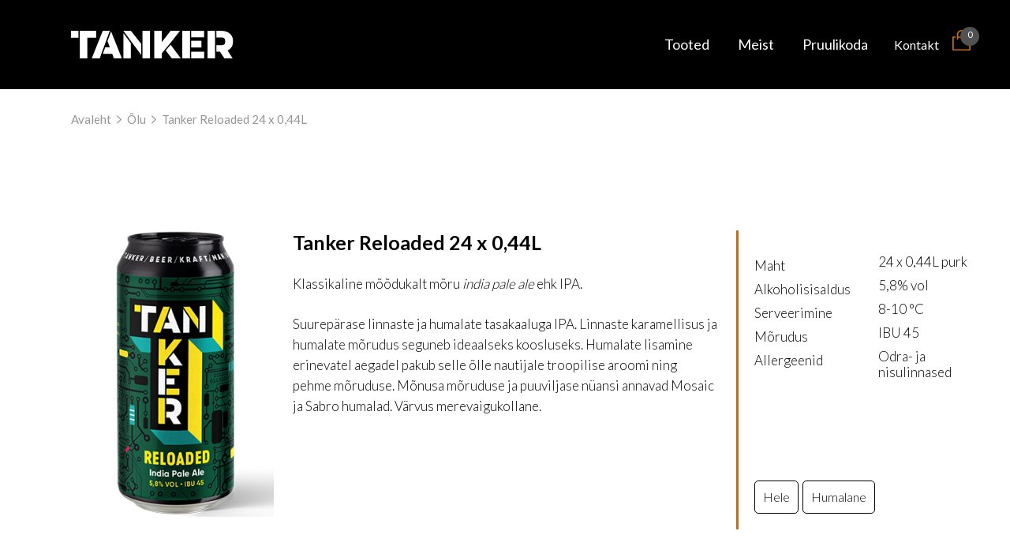

--- FILE ---
content_type: text/html; charset=UTF-8
request_url: https://tanker.ee/toode/tanker-reloaded-24-x-044l/
body_size: 18263
content:
<!doctype html>
<html lang="et">
<head>
	<meta charset="UTF-8">
	<meta name="viewport" content="width=device-width, initial-scale=1">
	<link rel="profile" href="https://gmpg.org/xfn/11">
			<link rel="icon" type="image/png" sizes="16x16" href="https://tanker.ee/wp-content/uploads/2023/01/favicon.png" />
		<meta name='robots' content='index, follow, max-image-preview:large, max-snippet:-1, max-video-preview:-1' />
	<style>img:is([sizes="auto" i], [sizes^="auto," i]) { contain-intrinsic-size: 3000px 1500px }</style>
	<link rel="alternate" hreflang="et" href="https://tanker.ee/toode/tanker-reloaded-24-x-044l/" />
<link rel="alternate" hreflang="x-default" href="https://tanker.ee/toode/tanker-reloaded-24-x-044l/" />

	<!-- This site is optimized with the Yoast SEO plugin v25.1 - https://yoast.com/wordpress/plugins/seo/ -->
	<title>Tanker Reloaded 24 x 0,44L - Tanker Brewery</title>
	<link rel="canonical" href="https://tanker.ee/toode/tanker-reloaded-24-x-044l/" />
	<meta property="og:locale" content="et_EE" />
	<meta property="og:type" content="article" />
	<meta property="og:title" content="Tanker Reloaded 24 x 0,44L - Tanker Brewery" />
	<meta property="og:description" content="Klassikaline mõõdukalt mõru india pale ale ehk IPA.  Suurepärase linnaste ja humalate tasakaaluga IPA. Linnaste karamellisus ja humalate mõrudus seguneb ideaalseks koosluseks. Humalate lisamine erinevatel aegadel pakub selle õlle nautijale troopilise aroomi ning pehme mõruduse. Mõnusa mõruduse ja puuviljase nüansi annavad Mosaic ja Sabro humalad. Värvus merevaigukollane.  &nbsp;" />
	<meta property="og:url" content="https://tanker.ee/toode/tanker-reloaded-24-x-044l/" />
	<meta property="og:site_name" content="Tanker Brewery" />
	<meta property="article:publisher" content="https://www.facebook.com/Tanker0" />
	<meta property="article:modified_time" content="2024-04-25T10:30:57+00:00" />
	<meta property="og:image" content="https://tanker.ee/wp-content/uploads/2023/02/TANKER_Purk_Reloaded_IPA.png" />
	<meta property="og:image:width" content="308" />
	<meta property="og:image:height" content="435" />
	<meta property="og:image:type" content="image/png" />
	<meta name="twitter:card" content="summary_large_image" />
	<script type="application/ld+json" class="yoast-schema-graph">{"@context":"https://schema.org","@graph":[{"@type":"WebPage","@id":"https://tanker.ee/toode/tanker-reloaded-24-x-044l/","url":"https://tanker.ee/toode/tanker-reloaded-24-x-044l/","name":"Tanker Reloaded 24 x 0,44L - Tanker Brewery","isPartOf":{"@id":"https://tanker.ee/#website"},"primaryImageOfPage":{"@id":"https://tanker.ee/toode/tanker-reloaded-24-x-044l/#primaryimage"},"image":{"@id":"https://tanker.ee/toode/tanker-reloaded-24-x-044l/#primaryimage"},"thumbnailUrl":"https://tanker.ee/wp-content/uploads/2023/02/TANKER_Purk_Reloaded_IPA.png","datePublished":"2023-03-21T14:01:41+00:00","dateModified":"2024-04-25T10:30:57+00:00","breadcrumb":{"@id":"https://tanker.ee/toode/tanker-reloaded-24-x-044l/#breadcrumb"},"inLanguage":"et","potentialAction":[{"@type":"ReadAction","target":["https://tanker.ee/toode/tanker-reloaded-24-x-044l/"]}]},{"@type":"ImageObject","inLanguage":"et","@id":"https://tanker.ee/toode/tanker-reloaded-24-x-044l/#primaryimage","url":"https://tanker.ee/wp-content/uploads/2023/02/TANKER_Purk_Reloaded_IPA.png","contentUrl":"https://tanker.ee/wp-content/uploads/2023/02/TANKER_Purk_Reloaded_IPA.png","width":308,"height":435},{"@type":"BreadcrumbList","@id":"https://tanker.ee/toode/tanker-reloaded-24-x-044l/#breadcrumb","itemListElement":[{"@type":"ListItem","position":1,"name":"Home","item":"https://tanker.ee/"},{"@type":"ListItem","position":2,"name":"Pood","item":"https://tanker.ee/pood/"},{"@type":"ListItem","position":3,"name":"Tanker Reloaded 24 x 0,44L"}]},{"@type":"WebSite","@id":"https://tanker.ee/#website","url":"https://tanker.ee/","name":"Tanker Brewery","description":"Tanker Brewery","publisher":{"@id":"https://tanker.ee/#organization"},"alternateName":"Tanker","potentialAction":[{"@type":"SearchAction","target":{"@type":"EntryPoint","urlTemplate":"https://tanker.ee/?s={search_term_string}"},"query-input":{"@type":"PropertyValueSpecification","valueRequired":true,"valueName":"search_term_string"}}],"inLanguage":"et"},{"@type":"Organization","@id":"https://tanker.ee/#organization","name":"Tanker Brewery","alternateName":"Tanker","url":"https://tanker.ee/","logo":{"@type":"ImageObject","inLanguage":"et","@id":"https://tanker.ee/#/schema/logo/image/","url":"https://tanker.ee/wp-content/uploads/2024/10/Tanker-logo-250x250-1.png","contentUrl":"https://tanker.ee/wp-content/uploads/2024/10/Tanker-logo-250x250-1.png","width":250,"height":250,"caption":"Tanker Brewery"},"image":{"@id":"https://tanker.ee/#/schema/logo/image/"},"sameAs":["https://www.facebook.com/Tanker0"]}]}</script>
	<!-- / Yoast SEO plugin. -->


<link rel='dns-prefetch' href='//ajax.aspnetcdn.com' />
<link rel='dns-prefetch' href='//pro.fontawesome.com' />
<link rel="alternate" type="application/rss+xml" title="Tanker Brewery &raquo; RSS" href="https://tanker.ee/feed/" />
<link rel="alternate" type="application/rss+xml" title="Tanker Brewery &raquo; Kommentaaride RSS" href="https://tanker.ee/comments/feed/" />
<script>
window._wpemojiSettings = {"baseUrl":"https:\/\/s.w.org\/images\/core\/emoji\/15.0.3\/72x72\/","ext":".png","svgUrl":"https:\/\/s.w.org\/images\/core\/emoji\/15.0.3\/svg\/","svgExt":".svg","source":{"concatemoji":"https:\/\/tanker.ee\/wp-includes\/js\/wp-emoji-release.min.js?ver=6.7.1"}};
/*! This file is auto-generated */
!function(i,n){var o,s,e;function c(e){try{var t={supportTests:e,timestamp:(new Date).valueOf()};sessionStorage.setItem(o,JSON.stringify(t))}catch(e){}}function p(e,t,n){e.clearRect(0,0,e.canvas.width,e.canvas.height),e.fillText(t,0,0);var t=new Uint32Array(e.getImageData(0,0,e.canvas.width,e.canvas.height).data),r=(e.clearRect(0,0,e.canvas.width,e.canvas.height),e.fillText(n,0,0),new Uint32Array(e.getImageData(0,0,e.canvas.width,e.canvas.height).data));return t.every(function(e,t){return e===r[t]})}function u(e,t,n){switch(t){case"flag":return n(e,"\ud83c\udff3\ufe0f\u200d\u26a7\ufe0f","\ud83c\udff3\ufe0f\u200b\u26a7\ufe0f")?!1:!n(e,"\ud83c\uddfa\ud83c\uddf3","\ud83c\uddfa\u200b\ud83c\uddf3")&&!n(e,"\ud83c\udff4\udb40\udc67\udb40\udc62\udb40\udc65\udb40\udc6e\udb40\udc67\udb40\udc7f","\ud83c\udff4\u200b\udb40\udc67\u200b\udb40\udc62\u200b\udb40\udc65\u200b\udb40\udc6e\u200b\udb40\udc67\u200b\udb40\udc7f");case"emoji":return!n(e,"\ud83d\udc26\u200d\u2b1b","\ud83d\udc26\u200b\u2b1b")}return!1}function f(e,t,n){var r="undefined"!=typeof WorkerGlobalScope&&self instanceof WorkerGlobalScope?new OffscreenCanvas(300,150):i.createElement("canvas"),a=r.getContext("2d",{willReadFrequently:!0}),o=(a.textBaseline="top",a.font="600 32px Arial",{});return e.forEach(function(e){o[e]=t(a,e,n)}),o}function t(e){var t=i.createElement("script");t.src=e,t.defer=!0,i.head.appendChild(t)}"undefined"!=typeof Promise&&(o="wpEmojiSettingsSupports",s=["flag","emoji"],n.supports={everything:!0,everythingExceptFlag:!0},e=new Promise(function(e){i.addEventListener("DOMContentLoaded",e,{once:!0})}),new Promise(function(t){var n=function(){try{var e=JSON.parse(sessionStorage.getItem(o));if("object"==typeof e&&"number"==typeof e.timestamp&&(new Date).valueOf()<e.timestamp+604800&&"object"==typeof e.supportTests)return e.supportTests}catch(e){}return null}();if(!n){if("undefined"!=typeof Worker&&"undefined"!=typeof OffscreenCanvas&&"undefined"!=typeof URL&&URL.createObjectURL&&"undefined"!=typeof Blob)try{var e="postMessage("+f.toString()+"("+[JSON.stringify(s),u.toString(),p.toString()].join(",")+"));",r=new Blob([e],{type:"text/javascript"}),a=new Worker(URL.createObjectURL(r),{name:"wpTestEmojiSupports"});return void(a.onmessage=function(e){c(n=e.data),a.terminate(),t(n)})}catch(e){}c(n=f(s,u,p))}t(n)}).then(function(e){for(var t in e)n.supports[t]=e[t],n.supports.everything=n.supports.everything&&n.supports[t],"flag"!==t&&(n.supports.everythingExceptFlag=n.supports.everythingExceptFlag&&n.supports[t]);n.supports.everythingExceptFlag=n.supports.everythingExceptFlag&&!n.supports.flag,n.DOMReady=!1,n.readyCallback=function(){n.DOMReady=!0}}).then(function(){return e}).then(function(){var e;n.supports.everything||(n.readyCallback(),(e=n.source||{}).concatemoji?t(e.concatemoji):e.wpemoji&&e.twemoji&&(t(e.twemoji),t(e.wpemoji)))}))}((window,document),window._wpemojiSettings);
</script>
<style id='wp-emoji-styles-inline-css'>

	img.wp-smiley, img.emoji {
		display: inline !important;
		border: none !important;
		box-shadow: none !important;
		height: 1em !important;
		width: 1em !important;
		margin: 0 0.07em !important;
		vertical-align: -0.1em !important;
		background: none !important;
		padding: 0 !important;
	}
</style>
<link rel='stylesheet' id='wp-block-library-css' href='https://tanker.ee/wp-includes/css/dist/block-library/style.min.css?ver=6.7.1' media='all' />
<style id='classic-theme-styles-inline-css'>
/*! This file is auto-generated */
.wp-block-button__link{color:#fff;background-color:#32373c;border-radius:9999px;box-shadow:none;text-decoration:none;padding:calc(.667em + 2px) calc(1.333em + 2px);font-size:1.125em}.wp-block-file__button{background:#32373c;color:#fff;text-decoration:none}
</style>
<style id='global-styles-inline-css'>
:root{--wp--preset--aspect-ratio--square: 1;--wp--preset--aspect-ratio--4-3: 4/3;--wp--preset--aspect-ratio--3-4: 3/4;--wp--preset--aspect-ratio--3-2: 3/2;--wp--preset--aspect-ratio--2-3: 2/3;--wp--preset--aspect-ratio--16-9: 16/9;--wp--preset--aspect-ratio--9-16: 9/16;--wp--preset--color--black: #000000;--wp--preset--color--cyan-bluish-gray: #abb8c3;--wp--preset--color--white: #ffffff;--wp--preset--color--pale-pink: #f78da7;--wp--preset--color--vivid-red: #cf2e2e;--wp--preset--color--luminous-vivid-orange: #ff6900;--wp--preset--color--luminous-vivid-amber: #fcb900;--wp--preset--color--light-green-cyan: #7bdcb5;--wp--preset--color--vivid-green-cyan: #00d084;--wp--preset--color--pale-cyan-blue: #8ed1fc;--wp--preset--color--vivid-cyan-blue: #0693e3;--wp--preset--color--vivid-purple: #9b51e0;--wp--preset--gradient--vivid-cyan-blue-to-vivid-purple: linear-gradient(135deg,rgba(6,147,227,1) 0%,rgb(155,81,224) 100%);--wp--preset--gradient--light-green-cyan-to-vivid-green-cyan: linear-gradient(135deg,rgb(122,220,180) 0%,rgb(0,208,130) 100%);--wp--preset--gradient--luminous-vivid-amber-to-luminous-vivid-orange: linear-gradient(135deg,rgba(252,185,0,1) 0%,rgba(255,105,0,1) 100%);--wp--preset--gradient--luminous-vivid-orange-to-vivid-red: linear-gradient(135deg,rgba(255,105,0,1) 0%,rgb(207,46,46) 100%);--wp--preset--gradient--very-light-gray-to-cyan-bluish-gray: linear-gradient(135deg,rgb(238,238,238) 0%,rgb(169,184,195) 100%);--wp--preset--gradient--cool-to-warm-spectrum: linear-gradient(135deg,rgb(74,234,220) 0%,rgb(151,120,209) 20%,rgb(207,42,186) 40%,rgb(238,44,130) 60%,rgb(251,105,98) 80%,rgb(254,248,76) 100%);--wp--preset--gradient--blush-light-purple: linear-gradient(135deg,rgb(255,206,236) 0%,rgb(152,150,240) 100%);--wp--preset--gradient--blush-bordeaux: linear-gradient(135deg,rgb(254,205,165) 0%,rgb(254,45,45) 50%,rgb(107,0,62) 100%);--wp--preset--gradient--luminous-dusk: linear-gradient(135deg,rgb(255,203,112) 0%,rgb(199,81,192) 50%,rgb(65,88,208) 100%);--wp--preset--gradient--pale-ocean: linear-gradient(135deg,rgb(255,245,203) 0%,rgb(182,227,212) 50%,rgb(51,167,181) 100%);--wp--preset--gradient--electric-grass: linear-gradient(135deg,rgb(202,248,128) 0%,rgb(113,206,126) 100%);--wp--preset--gradient--midnight: linear-gradient(135deg,rgb(2,3,129) 0%,rgb(40,116,252) 100%);--wp--preset--font-size--small: 13px;--wp--preset--font-size--medium: 20px;--wp--preset--font-size--large: 36px;--wp--preset--font-size--x-large: 42px;--wp--preset--font-family--inter: "Inter", sans-serif;--wp--preset--font-family--cardo: Cardo;--wp--preset--spacing--20: 0.44rem;--wp--preset--spacing--30: 0.67rem;--wp--preset--spacing--40: 1rem;--wp--preset--spacing--50: 1.5rem;--wp--preset--spacing--60: 2.25rem;--wp--preset--spacing--70: 3.38rem;--wp--preset--spacing--80: 5.06rem;--wp--preset--shadow--natural: 6px 6px 9px rgba(0, 0, 0, 0.2);--wp--preset--shadow--deep: 12px 12px 50px rgba(0, 0, 0, 0.4);--wp--preset--shadow--sharp: 6px 6px 0px rgba(0, 0, 0, 0.2);--wp--preset--shadow--outlined: 6px 6px 0px -3px rgba(255, 255, 255, 1), 6px 6px rgba(0, 0, 0, 1);--wp--preset--shadow--crisp: 6px 6px 0px rgba(0, 0, 0, 1);}:where(.is-layout-flex){gap: 0.5em;}:where(.is-layout-grid){gap: 0.5em;}body .is-layout-flex{display: flex;}.is-layout-flex{flex-wrap: wrap;align-items: center;}.is-layout-flex > :is(*, div){margin: 0;}body .is-layout-grid{display: grid;}.is-layout-grid > :is(*, div){margin: 0;}:where(.wp-block-columns.is-layout-flex){gap: 2em;}:where(.wp-block-columns.is-layout-grid){gap: 2em;}:where(.wp-block-post-template.is-layout-flex){gap: 1.25em;}:where(.wp-block-post-template.is-layout-grid){gap: 1.25em;}.has-black-color{color: var(--wp--preset--color--black) !important;}.has-cyan-bluish-gray-color{color: var(--wp--preset--color--cyan-bluish-gray) !important;}.has-white-color{color: var(--wp--preset--color--white) !important;}.has-pale-pink-color{color: var(--wp--preset--color--pale-pink) !important;}.has-vivid-red-color{color: var(--wp--preset--color--vivid-red) !important;}.has-luminous-vivid-orange-color{color: var(--wp--preset--color--luminous-vivid-orange) !important;}.has-luminous-vivid-amber-color{color: var(--wp--preset--color--luminous-vivid-amber) !important;}.has-light-green-cyan-color{color: var(--wp--preset--color--light-green-cyan) !important;}.has-vivid-green-cyan-color{color: var(--wp--preset--color--vivid-green-cyan) !important;}.has-pale-cyan-blue-color{color: var(--wp--preset--color--pale-cyan-blue) !important;}.has-vivid-cyan-blue-color{color: var(--wp--preset--color--vivid-cyan-blue) !important;}.has-vivid-purple-color{color: var(--wp--preset--color--vivid-purple) !important;}.has-black-background-color{background-color: var(--wp--preset--color--black) !important;}.has-cyan-bluish-gray-background-color{background-color: var(--wp--preset--color--cyan-bluish-gray) !important;}.has-white-background-color{background-color: var(--wp--preset--color--white) !important;}.has-pale-pink-background-color{background-color: var(--wp--preset--color--pale-pink) !important;}.has-vivid-red-background-color{background-color: var(--wp--preset--color--vivid-red) !important;}.has-luminous-vivid-orange-background-color{background-color: var(--wp--preset--color--luminous-vivid-orange) !important;}.has-luminous-vivid-amber-background-color{background-color: var(--wp--preset--color--luminous-vivid-amber) !important;}.has-light-green-cyan-background-color{background-color: var(--wp--preset--color--light-green-cyan) !important;}.has-vivid-green-cyan-background-color{background-color: var(--wp--preset--color--vivid-green-cyan) !important;}.has-pale-cyan-blue-background-color{background-color: var(--wp--preset--color--pale-cyan-blue) !important;}.has-vivid-cyan-blue-background-color{background-color: var(--wp--preset--color--vivid-cyan-blue) !important;}.has-vivid-purple-background-color{background-color: var(--wp--preset--color--vivid-purple) !important;}.has-black-border-color{border-color: var(--wp--preset--color--black) !important;}.has-cyan-bluish-gray-border-color{border-color: var(--wp--preset--color--cyan-bluish-gray) !important;}.has-white-border-color{border-color: var(--wp--preset--color--white) !important;}.has-pale-pink-border-color{border-color: var(--wp--preset--color--pale-pink) !important;}.has-vivid-red-border-color{border-color: var(--wp--preset--color--vivid-red) !important;}.has-luminous-vivid-orange-border-color{border-color: var(--wp--preset--color--luminous-vivid-orange) !important;}.has-luminous-vivid-amber-border-color{border-color: var(--wp--preset--color--luminous-vivid-amber) !important;}.has-light-green-cyan-border-color{border-color: var(--wp--preset--color--light-green-cyan) !important;}.has-vivid-green-cyan-border-color{border-color: var(--wp--preset--color--vivid-green-cyan) !important;}.has-pale-cyan-blue-border-color{border-color: var(--wp--preset--color--pale-cyan-blue) !important;}.has-vivid-cyan-blue-border-color{border-color: var(--wp--preset--color--vivid-cyan-blue) !important;}.has-vivid-purple-border-color{border-color: var(--wp--preset--color--vivid-purple) !important;}.has-vivid-cyan-blue-to-vivid-purple-gradient-background{background: var(--wp--preset--gradient--vivid-cyan-blue-to-vivid-purple) !important;}.has-light-green-cyan-to-vivid-green-cyan-gradient-background{background: var(--wp--preset--gradient--light-green-cyan-to-vivid-green-cyan) !important;}.has-luminous-vivid-amber-to-luminous-vivid-orange-gradient-background{background: var(--wp--preset--gradient--luminous-vivid-amber-to-luminous-vivid-orange) !important;}.has-luminous-vivid-orange-to-vivid-red-gradient-background{background: var(--wp--preset--gradient--luminous-vivid-orange-to-vivid-red) !important;}.has-very-light-gray-to-cyan-bluish-gray-gradient-background{background: var(--wp--preset--gradient--very-light-gray-to-cyan-bluish-gray) !important;}.has-cool-to-warm-spectrum-gradient-background{background: var(--wp--preset--gradient--cool-to-warm-spectrum) !important;}.has-blush-light-purple-gradient-background{background: var(--wp--preset--gradient--blush-light-purple) !important;}.has-blush-bordeaux-gradient-background{background: var(--wp--preset--gradient--blush-bordeaux) !important;}.has-luminous-dusk-gradient-background{background: var(--wp--preset--gradient--luminous-dusk) !important;}.has-pale-ocean-gradient-background{background: var(--wp--preset--gradient--pale-ocean) !important;}.has-electric-grass-gradient-background{background: var(--wp--preset--gradient--electric-grass) !important;}.has-midnight-gradient-background{background: var(--wp--preset--gradient--midnight) !important;}.has-small-font-size{font-size: var(--wp--preset--font-size--small) !important;}.has-medium-font-size{font-size: var(--wp--preset--font-size--medium) !important;}.has-large-font-size{font-size: var(--wp--preset--font-size--large) !important;}.has-x-large-font-size{font-size: var(--wp--preset--font-size--x-large) !important;}
:where(.wp-block-post-template.is-layout-flex){gap: 1.25em;}:where(.wp-block-post-template.is-layout-grid){gap: 1.25em;}
:where(.wp-block-columns.is-layout-flex){gap: 2em;}:where(.wp-block-columns.is-layout-grid){gap: 2em;}
:root :where(.wp-block-pullquote){font-size: 1.5em;line-height: 1.6;}
</style>
<style id='age-gate-custom-inline-css'>
:root{--ag-background-color: rgba(0,0,0,1);--ag-background-image-position: center center;--ag-background-image-opacity: 1;--ag-form-background: rgba(0,0,0,1);--ag-text-color: #ffffff;--ag-blur: 5px;}
</style>
<link rel='stylesheet' id='age-gate-css' href='https://tanker.ee/wp-content/plugins/age-gate/dist/main.css?ver=3.5.3' media='all' />
<style id='age-gate-options-inline-css'>
:root{--ag-background-color: rgba(0,0,0,1);--ag-background-image-position: center center;--ag-background-image-opacity: 1;--ag-form-background: rgba(0,0,0,1);--ag-text-color: #ffffff;--ag-blur: 5px;}
</style>
<link rel='stylesheet' id='contact-form-7-css' href='https://tanker.ee/wp-content/plugins/contact-form-7/includes/css/styles.css?ver=6.0.3' media='all' />
<link rel='stylesheet' id='woof-css' href='https://tanker.ee/wp-content/plugins/woocommerce-products-filter/css/front.css?ver=2.2.5.1' media='all' />
<link rel='stylesheet' id='chosen-drop-down-css' href='https://tanker.ee/wp-content/plugins/woocommerce-products-filter/js/chosen/chosen.min.css?ver=2.2.5.1' media='all' />
<link rel='stylesheet' id='woocommerce-layout-css' href='https://tanker.ee/wp-content/plugins/woocommerce/assets/css/woocommerce-layout.css?ver=9.6.0' media='all' />
<link rel='stylesheet' id='woocommerce-smallscreen-css' href='https://tanker.ee/wp-content/plugins/woocommerce/assets/css/woocommerce-smallscreen.css?ver=9.6.0' media='only screen and (max-width: 768px)' />
<link rel='stylesheet' id='woocommerce-general-css' href='https://tanker.ee/wp-content/plugins/woocommerce/assets/css/woocommerce.css?ver=9.6.0' media='all' />
<style id='woocommerce-inline-inline-css'>
.woocommerce form .form-row .required { visibility: visible; }
</style>
<link rel='stylesheet' id='montonio-style-css' href='https://tanker.ee/wp-content/plugins/montonio-for-woocommerce/v2/assets/css/montonio-style.css?ver=7.1.5' media='all' />
<link rel='stylesheet' id='brands-styles-css' href='https://tanker.ee/wp-content/plugins/woocommerce/assets/css/brands.css?ver=9.6.0' media='all' />
<link rel='stylesheet' id='dgwt-wcas-style-css' href='https://tanker.ee/wp-content/plugins/ajax-search-for-woocommerce/assets/css/style.min.css?ver=1.29.0' media='all' />
<link rel='stylesheet' id='tankerbrewery-style-css' href='https://tanker.ee/wp-content/themes/tankerbrewery/style.css?ver=1.0.0' media='all' />
<link rel='stylesheet' id='all-css' href='https://pro.fontawesome.com/releases/v5.10.0/css/all.css?ver=6.7.1' media='all' />
<link rel='stylesheet' id='aos-css' href='https://tanker.ee/wp-content/themes/tankerbrewery/assets/css/aos.css?ver=6.7.1' media='all' />
<link rel='stylesheet' id='bootstrap.min-css' href='https://tanker.ee/wp-content/themes/tankerbrewery/assets/css/bootstrap.min.css?ver=6.7.1' media='all' />
<link rel='stylesheet' id='ion.rangeSlider.min-css' href='https://tanker.ee/wp-content/themes/tankerbrewery/assets/css/ion.rangeSlider.min.css?ver=6.7.1' media='all' />
<link rel='stylesheet' id='slick-css' href='https://tanker.ee/wp-content/themes/tankerbrewery/assets/css/slick.css?ver=6.7.1' media='all' />
<link rel='stylesheet' id='style-css' href='https://tanker.ee/wp-content/themes/tankerbrewery/assets/css/style.css?ver=6.7.1' media='all' />
<link rel='stylesheet' id='custom-css' href='https://tanker.ee/wp-content/themes/tankerbrewery/assets/css/custom.css?ver=6.7.1' media='all' />
<link rel='stylesheet' id='responsive-css' href='https://tanker.ee/wp-content/themes/tankerbrewery/assets/css/responsive.css?ver=6.7.1' media='all' />
<link rel='stylesheet' id='montonio-pickup-points-css' href='https://tanker.ee/wp-content/plugins/montonio-for-woocommerce/shipping/assets/css/pickup-points.css?ver=7.1.5' media='all' />
<link rel='stylesheet' id='montonio-shipping-options-css' href='https://tanker.ee/wp-content/plugins/montonio-for-woocommerce/shipping/assets/css/shipping-options.css?ver=7.1.5' media='all' />
<script id="wpml-cookie-js-extra">
var wpml_cookies = {"wp-wpml_current_language":{"value":"et","expires":1,"path":"\/"}};
var wpml_cookies = {"wp-wpml_current_language":{"value":"et","expires":1,"path":"\/"}};
</script>
<script src="https://tanker.ee/wp-content/plugins/sitepress-multilingual-cms/res/js/cookies/language-cookie.js?ver=4.6.15" id="wpml-cookie-js" defer data-wp-strategy="defer"></script>
<script src="https://tanker.ee/wp-includes/js/jquery/jquery.min.js?ver=3.7.1" id="jquery-core-js"></script>
<script src="https://tanker.ee/wp-includes/js/jquery/jquery-migrate.min.js?ver=3.4.1" id="jquery-migrate-js"></script>
<script src="https://tanker.ee/wp-content/plugins/woocommerce/assets/js/jquery-blockui/jquery.blockUI.min.js?ver=2.7.0-wc.9.6.0" id="jquery-blockui-js" defer data-wp-strategy="defer"></script>
<script id="wc-add-to-cart-js-extra">
var wc_add_to_cart_params = {"ajax_url":"\/wp-admin\/admin-ajax.php","wc_ajax_url":"\/?wc-ajax=%%endpoint%%","i18n_view_cart":"Vaata ostukorvi","cart_url":"https:\/\/tanker.ee\/ostukorv\/","is_cart":"","cart_redirect_after_add":"no"};
</script>
<script src="https://tanker.ee/wp-content/plugins/woocommerce/assets/js/frontend/add-to-cart.min.js?ver=9.6.0" id="wc-add-to-cart-js" defer data-wp-strategy="defer"></script>
<script id="wc-single-product-js-extra">
var wc_single_product_params = {"i18n_required_rating_text":"Palun vali hinnang","i18n_product_gallery_trigger_text":"View full-screen image gallery","review_rating_required":"no","flexslider":{"rtl":false,"animation":"slide","smoothHeight":true,"directionNav":false,"controlNav":"thumbnails","slideshow":false,"animationSpeed":500,"animationLoop":false,"allowOneSlide":false},"zoom_enabled":"","zoom_options":[],"photoswipe_enabled":"","photoswipe_options":{"shareEl":false,"closeOnScroll":false,"history":false,"hideAnimationDuration":0,"showAnimationDuration":0},"flexslider_enabled":""};
</script>
<script src="https://tanker.ee/wp-content/plugins/woocommerce/assets/js/frontend/single-product.min.js?ver=9.6.0" id="wc-single-product-js" defer data-wp-strategy="defer"></script>
<script src="https://tanker.ee/wp-content/plugins/woocommerce/assets/js/js-cookie/js.cookie.min.js?ver=2.1.4-wc.9.6.0" id="js-cookie-js" defer data-wp-strategy="defer"></script>
<script id="woocommerce-js-extra">
var woocommerce_params = {"ajax_url":"\/wp-admin\/admin-ajax.php","wc_ajax_url":"\/?wc-ajax=%%endpoint%%"};
</script>
<script src="https://tanker.ee/wp-content/plugins/woocommerce/assets/js/frontend/woocommerce.min.js?ver=9.6.0" id="woocommerce-js" defer data-wp-strategy="defer"></script>
<script src="https://tanker.ee/wp-content/themes/tankerbrewery/assets/js/jquery.js?ver=1" id="jquery123-js"></script>
<script src="https://tanker.ee/wp-content/themes/tankerbrewery/assets/js/aos.js?ver=1" id="aos-js"></script>
<script src="https://tanker.ee/wp-content/themes/tankerbrewery/assets/js/bootstrap.min.js?ver=1" id="bootstrap.min-js"></script>
<script src="https://tanker.ee/wp-content/themes/tankerbrewery/assets/js/ion.rangeSlider.min.js?ver=1" id="ion.rangeSlider.min-js"></script>
<script src="https://tanker.ee/wp-content/themes/tankerbrewery/assets/js/slick.min.js?ver=1" id="slick.min-js"></script>
<script src="https://tanker.ee/wp-content/themes/tankerbrewery/assets/js/scrollIt.min.js?ver=1" id="scrollIt.min-js"></script>
<script src="https://ajax.aspnetcdn.com/ajax/jquery.validate/1.19.3/jquery.validate.min.js?ver=1" id="jquery.validate.min.js-js"></script>
<script src="https://tanker.ee/wp-content/themes/tankerbrewery/assets/js/custom.js?ver=1" id="custom-js"></script>
<script src="https://tanker.ee/wp-content/plugins/woocommerce/assets/js/selectWoo/selectWoo.full.min.js?ver=1.0.9-wc.9.6.0" id="selectWoo-js" data-wp-strategy="defer"></script>
<script src="https://tanker.ee/wp-content/plugins/montonio-for-woocommerce/shipping/assets/js/montonio-pickup-point-select.js?ver=7.1.5" id="montonio-pickup-point-select-js"></script>
<link rel="https://api.w.org/" href="https://tanker.ee/wp-json/" /><link rel="alternate" title="JSON" type="application/json" href="https://tanker.ee/wp-json/wp/v2/product/14501" /><link rel="EditURI" type="application/rsd+xml" title="RSD" href="https://tanker.ee/xmlrpc.php?rsd" />
<meta name="generator" content="WordPress 6.7.1" />
<meta name="generator" content="WooCommerce 9.6.0" />
<link rel='shortlink' href='https://tanker.ee/?p=14501' />
<link rel="alternate" title="oEmbed (JSON)" type="application/json+oembed" href="https://tanker.ee/wp-json/oembed/1.0/embed?url=https%3A%2F%2Ftanker.ee%2Ftoode%2Ftanker-reloaded-24-x-044l%2F" />
<link rel="alternate" title="oEmbed (XML)" type="text/xml+oembed" href="https://tanker.ee/wp-json/oembed/1.0/embed?url=https%3A%2F%2Ftanker.ee%2Ftoode%2Ftanker-reloaded-24-x-044l%2F&#038;format=xml" />
<meta name="generator" content="WPML ver:4.6.15 stt:15;" />
<meta name="generator" content="performance-lab 3.9.0; plugins: embed-optimizer, image-prioritizer">
		<style>
			.dgwt-wcas-ico-magnifier,.dgwt-wcas-ico-magnifier-handler{max-width:20px}.dgwt-wcas-search-wrapp{max-width:600px}		</style>
			<noscript><style>.woocommerce-product-gallery{ opacity: 1 !important; }</style></noscript>
	<meta name="generator" content="optimization-detective 1.0.0-beta3">
<meta name="generator" content="embed-optimizer 1.0.0-beta2">
<meta name="generator" content="image-prioritizer 1.0.0-beta2">
<style>.qib-container input[type='number']:not(#qib_id):not(#qib_id){-moz-appearance:textfield;}.qib-container input[type='number']:not(#qib_id):not(#qib_id)::-webkit-outer-spin-button,.qib-container input[type='number']:not(#qib_id):not(#qib_id)::-webkit-inner-spin-button{-webkit-appearance:none;display:none;margin:0;}form.cart button[type='submit']:not(#qib_id):not(#qib_id),form.cart .qib-container + div:not(#qib_id):not(#qib_id){display:inline-block;margin:0;padding-top:0;padding-bottom:0;float:none;vertical-align:top;text-align:center;}form.cart button[type='submit']:not(#qib_id):not(#qib_id):not(_){line-height:1;}form.cart button[type='submit']:not(#qib_id):not(#qib_id):not(_):not(_){height:35px;text-align:center;}form.cart .qib-container + button[type='submit']:not(#qib_id):not(#qib_id),form.cart .qib-container + div:not(#qib_id):not(#qib_id):not(_){margin-left:1em;}form.cart button[type='submit']:focus:not(#qib_id):not(#qib_id){outline-width:2px;outline-offset:-2px;outline-style:solid;}.qib-container div.quantity:not(#qib_id):not(#qib_id) {float:left;line-height:1;display:inline-block;margin:0;padding:0;border:none;border-radius:0;width:auto;min-height:initial;min-width:initial;max-height:initial;max-width:initial;}.qib-button:not(#qib_id):not(#qib_id){line-height:1;display:inline-block;margin:0;padding:0;box-sizing:border-box;height:35px;width:30px;color:black;background:#e2e2e2;border-color:#cac9c9;float:left;min-height:initial;min-width:initial;max-height:initial;max-width:initial;vertical-align:middle;font-size:16px;letter-spacing:0;border-style:solid;border-width:1px;transition:none;border-radius:0;}.qib-button:focus:not(#qib_id):not(#qib_id) {border:2px #b3b3aa solid;outline:none;}.qib-button:hover:not(#qib_id):not(#qib_id) {background:#d6d5d5;}.qib-container .quantity input.qty:not(#qib_id):not(#qib_id){line-height:1;background:none;text-align:center;vertical-align:middle;margin:0;padding:0;box-sizing:border-box;height:35px;width:45px;min-height:initial;min-width:initial;max-height:initial;max-width:initial;box-shadow:none;font-size:15px;border-style:solid;border-color:#cac9c9;border-width:1px 0;border-radius:0;}.qib-container .quantity input.qty:focus:not(#qib_id):not(#qib_id) {border-color:#cac9c9;outline:none;border-width:2px 1px;border-style:solid;}.woocommerce table.cart td.product-quantity:not(#qib_id):not(#qib_id){white-space:nowrap;}@media (min-width:768px){.woocommerce table.cart td.product-quantity:not(#qib_id):not(#qib_id){text-align:center;}}@media (min-width:768px){.woocommerce table.cart td.product-quantity .qib-container:not(#qib_id):not(#qib_id){display:flex;justify-content:center;}}.qib-container:not(#qib_id):not(#qib_id) {display:inline-block;}.woocommerce-grouped-product-list-item__quantity:not(#qib_id):not(#qib_id){margin:0;padding-left:0;padding-right:0;text-align:left;}.woocommerce-grouped-product-list-item__quantity .qib-container:not(#qib_id):not(#qib_id){display:flex;}.quantity .minus:not(#qib_id):not(#qib_id),.quantity .plus:not(#qib_id):not(#qib_id),.quantity > a:not(#qib_id):not(#qib_id){display:none;}.products.oceanwp-row .qib-container:not(#qib_id):not(#qib_id){margin-bottom:8px;}</style><style class='wp-fonts-local'>
@font-face{font-family:Inter;font-style:normal;font-weight:300 900;font-display:fallback;src:url('https://tanker.ee/wp-content/plugins/woocommerce/assets/fonts/Inter-VariableFont_slnt,wght.woff2') format('woff2');font-stretch:normal;}
@font-face{font-family:Cardo;font-style:normal;font-weight:400;font-display:fallback;src:url('https://tanker.ee/wp-content/plugins/woocommerce/assets/fonts/cardo_normal_400.woff2') format('woff2');}
</style>
<link rel="icon" href="https://tanker.ee/wp-content/uploads/2023/01/favicon.png" sizes="32x32" />
<link rel="icon" href="https://tanker.ee/wp-content/uploads/2023/01/favicon.png" sizes="192x192" />
<link rel="apple-touch-icon" href="https://tanker.ee/wp-content/uploads/2023/01/favicon.png" />
<meta name="msapplication-TileImage" content="https://tanker.ee/wp-content/uploads/2023/01/favicon.png" />
		<style id="wp-custom-css">
			/* button#place_order {
    display: none;
}
 */

.single-product .pro-detail-price {
    display: none;
}
.woocommerce-shop .product_type_simple
{
	display:none !important;
}

.customer-mail
{
	display:none;
}
.woocommerce-cart h1.entry-title {
    display: none !important;
}
.woocommerce-checkout h1.entry-title {
    display: none !important;
}
.woocommerce-info {
    border-top-color: #c36d15;
}
.woocommerce-info::before {
    color: #c36d15;
}
.woocommerce-form-coupon-toggle {
    display: none !important;
}
.woocommerce-shop .woocommerce-info
{
	display:none;
}

/*  .mCSB_scrollTools.mCSB_scrollTools_horizontal .mCSB_draggerRail
{
	margin: -17px 0;
}  */
.update-cart-button .coupon {
    display: none;
}

@media(max-width:991px)
{
	.woocommerce table.shop_table td{
		    border-top: none !important;
	}
	.woocommerce table.shop_table_responsive tr:nth-child(2n) td, .woocommerce-page table.shop_table_responsive tr:nth-child(2n) td {
    background-color: rgb(246 246 246);
}
	.cart-table tbody tr td:last-child {
    padding: 0 0 15px !important;
}
}
.img-box img{ border-radius: 10px;}/* Picture radius about us by Digituul */
.img-box{padding:0px!important;background:none!important;}/* Picture about us change by Digituul */
.custom_link_digituul{color: #c36d15;}/* Change link color at order by Digituul */
.custom_link_digituul:hover{color:black!important;}/* Change hover link color at order by Digituul */

.woof_container_checkbox .woof_container_inner {
    border-top: none !important;
}


/* 18-5-2023 */

.zi-shop-page {
    margin-top: 150px;
}

.zi-shop-page .breadcrumb-box {
    margin-top: 0;
}

.zi-shop-page .store-notice {
    text-align: center;
    margin-top: 0;
    margin-bottom: 20px;
    padding: 20px;
    border: 1px solid #c36d15;
    border-radius: 10px;
    -webkit-border-radius: 10px;
    -moz-border-radius: 10px;
    -ms-border-radius: 10px;
    -o-border-radius: 10px;
}

.zi-shop-page .store-notice p {
    color: #000000;
    font-weight: 400;
    font-size: 19px;
    line-height: 23px;
    margin-bottom: 0;
}

@media (min-width: 1201px) and (max-width: 1439px) {
    .zi-shop-page {
        margin-top: 140px;
    }
    .zi-shop-page .store-notice {
        padding: 20px 100px;
        margin-top: 0;
    }
    .zi-shop-page .breadcrumb-box {
        margin-top: 0;
    }
}

@media (min-width: 992px) and (max-width: 1199px) {
    .zi-shop-page {
        margin-top: 110px;
    }
    .zi-shop-page .store-notice {
        margin-top: 0;
        margin-bottom: 10px;
        padding: 10px;
    }
    .zi-shop-page .breadcrumb-box {
        margin-top: 0;
    }
}

@media (min-width: 768px) and (max-width: 991px) {
    .zi-shop-page {
        margin-top: 110px;
    }
    .zi-shop-page .store-notice {
        margin-top: 0;
        margin-bottom: 10px;
        padding: 10px;
    }
    .zi-shop-page .store-notice p {
        font-size: 18px;
        line-height: 22px;
    }
    .zi-shop-page .breadcrumb-box {
        margin-top: 0;
    }
}

@media (min-width: 576px) and (max-width: 767px) {
    .zi-shop-page {
        margin-top: 110px;
    }
    .zi-shop-page .store-notice {
        margin-top: 0;
        margin-bottom: 0;
        padding: 10px;
    }
    .zi-shop-page .store-notice p {
        font-size: 17px;
        line-height: 21px;
    }
}

@media (max-width: 575px) {
    .zi-shop-page {
        margin-top: 110px;
    }
    .zi-shop-page .store-notice {
        margin-top: 0;
        margin-bottom: 0;
        padding: 10px;
    }
    .zi-shop-page .store-notice p {
        font-size: 16px;
        line-height: 20px;
    }
}

/* 18-5-2023 */
.full-container{width:100%!important;}
.background-container {
    background-image: url("https://tanker.ee/wp-content/uploads/2025/10/ORIGINAL.jpg"); 
    background-size: cover;
    background-position: center center;
    height: 1080px;
    width: 100%;
    position: relative;
	background-repeat: no-repeat;
}

.text-overlay {
    position: absolute;
    top: 50%;
    right: 10%;
    transform: translateY(-50%); 
    max-width: 40%; 
    color: white; 
    padding: 20px;
    /*background-color: rgba(0, 0, 0, 0.5);*/
}
.title-text {
    font-size: 45px!important;
    margin-bottom: 50px!important;
		font-family:"Butler"!important;
}

.subtext {
    font-size: 18px!important;
    line-height: 30px!important;
		font-weight:400!important;
}
@media (min-width: 769px) and (max-width: 1200px) {
		.background-container {
				height:800px!important;
		}
    .title-text {
        font-size: 30px!important;
    }
    .subtext {
        font-size: 16px!important;
			 line-height: 22px!important;
    }
}

@media (max-width: 768px) {
    
    .background-container {
    height: 500px;
		background-size: cover;
    background-position: center center;
    width: 100%;
    position: relative;
	background-repeat: no-repeat;
    }
    .text-overlay {
        position: absolute; 
        width: 90%; 
        max-width: none;
        top: auto;
        bottom: 5%;
        left: 5%;
        right: 5%;
        transform: none;
        text-align: center; 
        padding: 10px;
    }
    .title-text {
        font-size: 16px!important;
				margin-bottom: 35px!important;
			
    }
    .subtext {
        font-size: 12px!important;
			 line-height: 18px!important;
    }
}


@media (min-width: 2133px) {
    body.page-template-tpl_hallim-paev .main-wrpper {
        max-width: none !important; 
        margin: 0 !important;
    }
    body.page-template-tpl_hallim-paev .background-container {
        width: 100% !important;
    }
}		</style>
		        <script type="text/javascript">
            var woof_is_permalink =1;

            var woof_shop_page = "";
        
            var woof_really_curr_tax = {};
            var woof_current_page_link = location.protocol + '//' + location.host + location.pathname;
            /*lets remove pagination from woof_current_page_link*/
            woof_current_page_link = woof_current_page_link.replace(/\page\/[0-9]+/, "");
                            woof_current_page_link = "https://tanker.ee/pood/";
                            var woof_link = 'https://tanker.ee/wp-content/plugins/woocommerce-products-filter/';

                </script>

                <script>

            var woof_ajaxurl = "https://tanker.ee/wp-admin/admin-ajax.php";

            var woof_lang = {
                'orderby': "orderby",
                'date': "date",
                'perpage': "per page",
                'pricerange': "price range",
                'menu_order': "menu order",
                'popularity': "popularity",
                'rating': "rating",
                'price': "price low to high",
                'price-desc': "price high to low",
                'clear_all': "Clear All"
            };

            if (typeof woof_lang_custom == 'undefined') {
                var woof_lang_custom = {};/*!!important*/
            }

            var woof_is_mobile = 0;
        


            var woof_show_price_search_button = 0;
            var woof_show_price_search_type = 0;
                        woof_show_price_search_button = 1;
        
            var woof_show_price_search_type = 1;

            var swoof_search_slug = "swoof";

        
            var icheck_skin = {};
                        icheck_skin = 'none';
        
            var is_woof_use_chosen =1;

        
            var woof_current_values = '[]';

            var woof_lang_loading = "Loading ...";

        
            var woof_lang_show_products_filter = "show products filter";
            var woof_lang_hide_products_filter = "hide products filter";
            var woof_lang_pricerange = "price range";

            var woof_use_beauty_scroll =0;

            var woof_autosubmit =1;
            var woof_ajaxurl = "https://tanker.ee/wp-admin/admin-ajax.php";
            /*var woof_submit_link = "";*/
            var woof_is_ajax = 0;
            var woof_ajax_redraw = 0;
            var woof_ajax_page_num =1;
            var woof_ajax_first_done = false;
            var woof_checkboxes_slide_flag = false;


            /*toggles*/
            var woof_toggle_type = "text";

            var woof_toggle_closed_text = "-";
            var woof_toggle_opened_text = "+";

            var woof_toggle_closed_image = "https://tanker.ee/wp-content/plugins/woocommerce-products-filter/img/plus3.png";
            var woof_toggle_opened_image = "https://tanker.ee/wp-content/plugins/woocommerce-products-filter/img/minus3.png";


            /*indexes which can be displayed in red buttons panel*/
                    var woof_accept_array = ["min_price", "orderby", "perpage", "min_rating","product_brand","product_visibility","product_cat","product_tag","pa_maht","translation_priority","brand","offer"];

        
            /*for extensions*/

            var woof_ext_init_functions = null;
        

        
            var woof_overlay_skin = "default";

            jQuery(function () {
                try
                {
                    woof_current_values = jQuery.parseJSON(woof_current_values);
                } catch (e)
                {
                    woof_current_values = null;
                }
                if (woof_current_values == null || woof_current_values.length == 0) {
                    woof_current_values = {};
                }

            });

            function woof_js_after_ajax_done() {
                jQuery(document).trigger('woof_ajax_done');
                    }
        </script>
        	<script src="https://analytics.ahrefs.com/analytics.js" data-key="5ezPgGn2qyvX9ewOglXhIA" async></script>
</head>

<body class="product-template-default single single-product postid-14501 theme-tankerbrewery woocommerce woocommerce-page woocommerce-no-js no-sidebar">
<div class="main-wrpper">
	<!-- Header --> 
	<header>
		<div class="container">
			<nav class="navbar navbar-expand-lg navbar-light">
									<a class="navbar-brand" href="https://tanker.ee">
						<img data-od-unknown-tag data-od-xpath="/HTML/BODY/DIV[@class=&#039;main-wrpper&#039;]/*[1][self::HEADER]/*[1][self::DIV]/*[1][self::NAV]/*[1][self::A]/*[1][self::IMG]" src="https://tanker.ee/wp-content/uploads/2023/01/logo.svg" alt="Logo" />
					</a>
													<a href="https://tanker.ee/ostukorv/" class="cart-link"> <img data-od-unknown-tag data-od-xpath="/HTML/BODY/DIV[@class=&#039;main-wrpper&#039;]/*[1][self::HEADER]/*[1][self::DIV]/*[1][self::NAV]/*[2][self::A]/*[1][self::IMG]" src="https://tanker.ee/wp-content/themes/tankerbrewery/assets/images/cart.svg" alt="">
					<span id="mini-cart-total">0</span>
				</a>
								<button class="navbar-toggler">
					<span class="navbar-toggler-icon"></span>
				</button>
				<div class="collapse navbar-collapse" id="NavbarToggle">
					<!-- <ul class="navbar-nav">
						<li><a class="nav-link" href="catalog.html">Tooted</a></li>
						<li><a class="nav-link" href="meist.html">Meist</a></li>
						<li><a class="nav-link" href="brewery.html">Pruulikoda</a></li>
						<li><a class="nav-link" href="news.html">Uudised</a></li>
						<li><a class="nav-link" href="contact.html">Kontakt</a></li>
						<li><a class="nav-link cnt-btn" href="product.html">E-pood</a></li>
						<li>
							<a href="#" class="active">EST</a>
							<span> ‖</span>
							<a href="#">ENG</a>
						</li>
					</ul> -->

					<ul id="menu-main-menu" class="navbar-nav"><li itemscope="itemscope" itemtype="https://www.schema.org/SiteNavigationElement" id="menu-item-485" class="menu-item menu-item-type-post_type menu-item-object-page menu-item-485 nav-item"><a title="Tooted" href="https://tanker.ee/meie-brandid/" class="nav-link ">Tooted</a></li>
<li itemscope="itemscope" itemtype="https://www.schema.org/SiteNavigationElement" id="menu-item-480" class="menu-item menu-item-type-post_type menu-item-object-page menu-item-480 nav-item"><a title="Meist" href="https://tanker.ee/meist/" class="nav-link ">Meist</a></li>
<li itemscope="itemscope" itemtype="https://www.schema.org/SiteNavigationElement" id="menu-item-481" class="menu-item menu-item-type-post_type menu-item-object-page menu-item-481 nav-item"><a title="Pruulikoda" href="https://tanker.ee/pruulikoda/" class="nav-link ">Pruulikoda</a></li>
<li itemscope="itemscope" itemtype="https://www.schema.org/SiteNavigationElement" id="menu-item-483" class="menu-item menu-item-type-post_type menu-item-object-page menu-item-483 nav-item"><a title="Kontakt" href="https://tanker.ee/kontakt/" class="nav-link ">Kontakt</a></li>
</ul>					<!-- <ul class="navbar-nav"> -->
						<!-- <li>
							<a href="#" class="active">EST</a>
							<span> ‖</span>
							<a href="#">ENG</a>
						</li>		 -->
											<!-- </ul> -->
				</div>
			</nav>
		</div>
	</header>
								
	<!-- End Header -->

	<aside class="navbar-sidebar">
		<div class="container">
			<ul id="menu-main-menu-1" class="navbar-links"><li class="menu-item menu-item-type-post_type menu-item-object-page menu-item-485"><a href="https://tanker.ee/meie-brandid/">Tooted</a></li>
<li class="menu-item menu-item-type-post_type menu-item-object-page menu-item-480"><a href="https://tanker.ee/meist/">Meist</a></li>
<li class="menu-item menu-item-type-post_type menu-item-object-page menu-item-481"><a href="https://tanker.ee/pruulikoda/">Pruulikoda</a></li>
<li class="menu-item menu-item-type-post_type menu-item-object-page menu-item-483"><a href="https://tanker.ee/kontakt/">Kontakt</a></li>
</ul>			<!-- <ul class="navbar-links navbar-nav"> -->
				<!-- <li><a href="catalog.html">Tooted</a></li>
				<li><a href="meist.html">Meist</a></li>
				<li><a href="brewery.html">Pruulikoda</a></li>
				<li><a href="news.html">Uudised</a></li>
				<li><a href="contact.html">Kontakt</a></li>
				<li><a href="product.html" class="btn_orange">E-pood</a></li> -->
							<!-- </ul> -->
										<div class="social-icon">
					<ul>
													<li><a href="https://www.facebook.com/TankerBrewery" target="_blank"> <img data-od-unknown-tag data-od-xpath="/HTML/BODY/DIV[@class=&#039;main-wrpper&#039;]/*[2][self::ASIDE]/*[1][self::DIV]/*[2][self::DIV]/*[1][self::UL]/*[1][self::LI]/*[1][self::A]/*[1][self::IMG]" src="https://tanker.ee/wp-content/uploads/2023/01/social-icon1.svg" alt="" /> </a></li>
													<li><a href="https://www.instagram.com/tankerbrewery/" target="_blank"> <img data-od-unknown-tag data-od-xpath="/HTML/BODY/DIV[@class=&#039;main-wrpper&#039;]/*[2][self::ASIDE]/*[1][self::DIV]/*[2][self::DIV]/*[1][self::UL]/*[2][self::LI]/*[1][self::A]/*[1][self::IMG]" src="https://tanker.ee/wp-content/uploads/2023/01/social-icon2.svg" alt="" /> </a></li>
											</ul>
				</div>
					</div>
	</aside>

	

	
<div class="container">
	<div class="breadcrumb-box">
		<ul><li><a href="https://tanker.ee">Avaleht</a></li><li><a href="https://tanker.ee/tootekategooria/olu/">Õlu</a></li><li>Tanker Reloaded 24 x 0,44L</li></ul>	</div>
	
					
			<div class="woocommerce-notices-wrapper"></div><div class="products-details-wrp">
	<div class="row">
		<div class="col-md-3 col-sm-12">
			<div class="pro-detail-img">
				<div class="woocommerce-product-gallery woocommerce-product-gallery--with-images woocommerce-product-gallery--columns-4 images" data-columns="4" style="opacity: 0; transition: opacity .25s ease-in-out;">
	<figure class="woocommerce-product-gallery__wrapper">
		<div data-thumb="https://tanker.ee/wp-content/uploads/2023/02/TANKER_Purk_Reloaded_IPA-100x100.png" data-thumb-alt="Tanker Reloaded 24 x 0,44L" data-thumb-srcset="https://tanker.ee/wp-content/uploads/2023/02/TANKER_Purk_Reloaded_IPA-100x100.png 100w, https://tanker.ee/wp-content/uploads/2023/02/TANKER_Purk_Reloaded_IPA-150x150.png 150w"  data-thumb-sizes="(max-width: 100px) 100vw, 100px" class="woocommerce-product-gallery__image"><a href="https://tanker.ee/wp-content/uploads/2023/02/TANKER_Purk_Reloaded_IPA.png"><img data-od-unknown-tag data-od-xpath="/HTML/BODY/DIV[@class=&#039;main-wrpper&#039;]/*[3][self::DIV]/*[3][self::DIV]/*[1][self::DIV]/*[1][self::DIV]/*[1][self::DIV]/*[1][self::DIV]/*[1][self::FIGURE]/*[1][self::DIV]/*[1][self::A]/*[1][self::IMG]" width="308" height="435" src="https://tanker.ee/wp-content/uploads/2023/02/TANKER_Purk_Reloaded_IPA.png" class="wp-post-image" alt="Tanker Reloaded 24 x 0,44L" data-caption="" data-src="https://tanker.ee/wp-content/uploads/2023/02/TANKER_Purk_Reloaded_IPA.png" data-large_image="https://tanker.ee/wp-content/uploads/2023/02/TANKER_Purk_Reloaded_IPA.png" data-large_image_width="308" data-large_image_height="435" decoding="async" fetchpriority="high" srcset="https://tanker.ee/wp-content/uploads/2023/02/TANKER_Purk_Reloaded_IPA.png 308w, https://tanker.ee/wp-content/uploads/2023/02/TANKER_Purk_Reloaded_IPA-212x300.png 212w, https://tanker.ee/wp-content/uploads/2023/02/TANKER_Purk_Reloaded_IPA-206x291.png 206w, https://tanker.ee/wp-content/uploads/2023/02/TANKER_Purk_Reloaded_IPA-134x189.png 134w, https://tanker.ee/wp-content/uploads/2023/02/TANKER_Purk_Reloaded_IPA-64x90.png 64w" sizes="(max-width: 308px) 100vw, 308px" /></a></div>	</figure>
</div>
			</div>
		</div>
		<div class="col-md-6 col-sm-12">
			<div class="products-details-info">
				<h3>Tanker Reloaded 24 x 0,44L</h3><div class="pro-detail-price">
	<h4 class="price">
		<div class="pricing">
							<span class="pledge"><img data-od-unknown-tag data-od-xpath="/HTML/BODY/DIV[@class=&#039;main-wrpper&#039;]/*[3][self::DIV]/*[3][self::DIV]/*[1][self::DIV]/*[2][self::DIV]/*[1][self::DIV]/*[2][self::DIV]/*[1][self::H4]/*[1][self::DIV]/*[1][self::SPAN]/*[1][self::IMG]" src="https://tanker.ee/wp-content/uploads/2023/02/pledge.svg" alt="pledge">Hinnale lisandub pant : <div class="deposit_price" data-value="2.4">2.4</div>€</span>
								</div>
		<div class="single-price">
						<span class="woocommerce-Price-amount amount"><bdi><span class="woocommerce-Price-currencySymbol">&euro;</span>44.00</bdi></span>		</div>
		
	</h4>
	
<script>
	$(document).ready(function()
	{
		$(".plus.qib-button,.minus.qib-button").click(function()
		{
			setTimeout(() => {
		 		$qty = $(this).siblings('.quantity.buttons_added').children('input').val();	

				$depost_value = $(this).parents('.pro-detail-price').find('.deposit_price').attr('data-value');
				$new_deposit_value = $depost_value * $qty;
				$(this).parents('.pro-detail-price').find('.deposit_price').text($new_deposit_value.toFixed(2));
				// alert($new_deposit_value.toFixed(2));
			}, 2000);
		})
	});
</script><p class="stock out-of-stock">Laost otsas</p>

</div>

<div class="woocommerce-product-details__short-description products-details-info">
	<p>Klassikaline mõõdukalt mõru <em>india pale ale </em>ehk IPA.</p>
<p>Suurepärase linnaste ja humalate tasakaaluga IPA. Linnaste karamellisus ja humalate mõrudus seguneb ideaalseks koosluseks. Humalate lisamine erinevatel aegadel pakub selle õlle nautijale troopilise aroomi ning pehme mõruduse. Mõnusa mõruduse ja puuviljase nüansi annavad Mosaic ja Sabro humalad. Värvus merevaigukollane.</p>
<p>&nbsp;</p>
<h6></h6>
</div>
			</div>
		</div>
		<div class="col-md-3 col-sm-12">
			<div class="pro-detail-info">
								<ul class="detail-info icon-detail-info">
																	<li>	
														<h4>
															</h4>
						</li>
										<li>
																	</li>
				</ul>
								<ul class="detail-info">
											<li>
							<p>Maht</p>	
							<span>24 x 0,44L purk</span>
						</li>
											<li>
							<p>Alkoholisisaldus</p>	
							<span>5,8% vol</span>
						</li>
											<li>
							<p>Serveerimine</p>	
							<span>8-10 °C</span>
						</li>
											<li>
							<p>Mõrudus</p>	
							<span>IBU 45</span>
						</li>
											<li>
							<p>Allergeenid</p>	
							<span>Odra- ja nisulinnased</span>
						</li>
									</ul>

													<ul class="btn-box">
													<li><a>Hele</a></li>
													<li><a>Humalane</a></li>
											</ul>
							</div>
		</div>
	</div>
</div>

	<div class="related-products">
		

		<div class="small-title">
							<h2>Seotud tooted</h2>
					</div>
		
		<!-- <ul class="products columns-4"> -->

<div class="pro-lsts">
	<div class="row">						
																															
		<!-- </div> -->
	</div>
</div>

		</div>


				

	</div>
	
</div>


		<!-- special -->
							<div class="special-wrp add-banner">
				<div class="container">
					<div class="special-block">
													<img data-od-unknown-tag data-od-xpath="/HTML/BODY/DIV[@class=&#039;special-wrp add-banner&#039;]/*[1][self::DIV]/*[1][self::DIV]/*[1][self::IMG]" src="https://tanker.ee/wp-content/uploads/2023/02/tanker_tookuulutus-banner.jpg" />
												<div class="add-banner-text">
															<h2>TULE MEILE<br />
TÖÖLE!</h2>
																													<a href="https://tanker.ee/toopakkumised/" target="" class="btn_orange">Tööpakkumised</a>
													</div>                            
					</div>
				</div>
			</div>
		        <!-- End special -->
			
	<!-- Footer -->
	<footer>
		<div class="footer-block">
			<div class="container">
				<div class="row">
					<div class="col-md-4 col-sm-12">
																			<div class="quicklinks">
																	<h3>Tanker Brewery OÜ</h3>
																<p>Kesk tee 10A, Jüri<br />
75301 Rae vald<br />
Eesti</p>
							</div>
											</div>
					<div class="col-md-4 col-sm-12">
																			<div class="quicklinks">
																	<h3>Kontakt</h3>
																<ul>
																			<li><a href="tel:3726777270">Tel. +372 677 7270</a></li>
																												<li><a href="mailto:info@tanker.ee">info@tanker.ee</a></li>
																	</ul>
							</div>
											</div>
																<div class="col-md-4 col-sm-12">
							<div class="privacy-link">
								<ul>
																													<li><a href="https://tanker.ee/privaatsuspoliitika/">Privaatsuspoliitika</a></li>
																													<li><a href="https://tanker.ee/avaleht/muugitingimused/">Müügitingimused</a></li>
																	</ul>
							</div>
																		<div class="social-icon">
							<ul>
																	<li>
										<a href="https://www.facebook.com/TankerBrewery" target="_blank">
										<svg width="13" height="21" viewBox="0 0 13 21" fill="none" xmlns="http://www.w3.org/2000/svg">
<path d="M12.9557 1.31482C12.9557 1.16856 12.8964 1.0283 12.7909 0.924876C12.6854 0.821458 12.5424 0.763357 12.3932 0.763357H9.58069C8.16445 0.694194 6.77786 1.17738 5.72388 2.10735C4.66989 3.03732 4.0342 4.33847 3.95569 5.7265V8.70439H1.14319C0.994004 8.70439 0.85093 8.76249 0.745441 8.86591C0.639952 8.96932 0.580688 9.10959 0.580688 9.25585V12.1234C0.580688 12.2697 0.639952 12.41 0.745441 12.5134C0.85093 12.6168 0.994004 12.6749 1.14319 12.6749H3.95569V20.0645C3.95569 20.2107 4.01495 20.351 4.12044 20.4544C4.22593 20.5578 4.369 20.6159 4.51819 20.6159H7.89319C8.04237 20.6159 8.18545 20.5578 8.29094 20.4544C8.39643 20.351 8.45569 20.2107 8.45569 20.0645V12.6749H11.4032C11.5283 12.6767 11.6504 12.6375 11.7502 12.5636C11.8501 12.4897 11.9219 12.3853 11.9544 12.2668L12.7644 9.39923C12.7868 9.31774 12.7898 9.23231 12.7732 9.14951C12.7566 9.06671 12.7209 8.98875 12.6687 8.92163C12.6166 8.85451 12.5494 8.80002 12.4723 8.76235C12.3953 8.72469 12.3105 8.70486 12.2244 8.70439H8.45569V5.7265C8.48367 5.4535 8.61444 5.20053 8.82247 5.01698C9.03049 4.83344 9.30083 4.7325 9.58069 4.73387H12.3932C12.5424 4.73387 12.6854 4.67577 12.7909 4.57235C12.8964 4.46893 12.9557 4.32867 12.9557 4.18241V1.31482Z" fill="black"/>
</svg>
										</a>
									</li>
																	<li>
										<a href="https://www.instagram.com/tankerbrewery/" target="_blank">
										<svg width="20" height="20" viewBox="0 0 20 20" fill="none" xmlns="http://www.w3.org/2000/svg">
<path d="M12.8242 10.2551C12.8242 10.8579 12.6418 11.4472 12.3002 11.9484C11.9586 12.4496 11.4731 12.8403 10.905 13.0709C10.3369 13.3016 9.71183 13.362 9.10877 13.2444C8.5057 13.1268 7.95175 12.8365 7.51696 12.4102C7.08218 11.984 6.78608 11.4409 6.66613 10.8497C6.54617 10.2585 6.60774 9.64563 6.84304 9.08871C7.07834 8.53178 7.47682 8.05577 7.98807 7.72086C8.49933 7.38596 9.1004 7.2072 9.71528 7.2072C10.5395 7.20813 11.3297 7.52954 11.9126 8.10092C12.4954 8.67231 12.8232 9.44701 12.8242 10.2551ZM19.4306 6.06425V14.4459C19.4289 15.86 18.8552 17.2158 17.8353 18.2157C16.8153 19.2156 15.4324 19.7781 13.99 19.7797H5.44056C3.99813 19.7781 2.61525 19.2156 1.59531 18.2157C0.575358 17.2158 0.0016336 15.86 0 14.4459V6.06425C0.0016336 4.65013 0.575358 3.2944 1.59531 2.29447C2.61525 1.29453 3.99813 0.73207 5.44056 0.730469H13.99C15.4324 0.73207 16.8153 1.29453 17.8353 2.29447C18.8552 3.2944 19.4289 4.65013 19.4306 6.06425ZM14.3786 10.2551C14.3786 9.35086 14.1051 8.46694 13.5927 7.71511C13.0803 6.96328 12.352 6.3773 11.4999 6.03127C10.6477 5.68524 9.71011 5.59471 8.80551 5.77111C7.90091 5.94752 7.06998 6.38294 6.4178 7.02232C5.76563 7.6617 5.32149 8.47632 5.14155 9.36316C4.96161 10.25 5.05396 11.1692 5.40692 12.0046C5.75988 12.84 6.35759 13.554 7.12447 14.0564C7.89135 14.5588 8.79296 14.8269 9.71528 14.8269C10.9516 14.8255 12.137 14.3434 13.0112 13.4863C13.8855 12.6292 14.3772 11.4672 14.3786 10.2551ZM15.9331 5.30228C15.9331 5.07623 15.8647 4.85525 15.7366 4.66729C15.6085 4.47933 15.4264 4.33284 15.2134 4.24633C15.0003 4.15982 14.7659 4.13719 14.5398 4.18129C14.3136 4.22539 14.1059 4.33425 13.9429 4.49409C13.7798 4.65394 13.6688 4.85759 13.6238 5.0793C13.5788 5.30101 13.6019 5.53082 13.6901 5.73967C13.7784 5.94852 13.9278 6.12702 14.1195 6.25261C14.3112 6.3782 14.5366 6.44523 14.7672 6.44523C15.0764 6.44523 15.373 6.32482 15.5916 6.11047C15.8102 5.89613 15.9331 5.60541 15.9331 5.30228Z" fill="black"/>
</svg>
										</a>
									</li>
															</ul>
						</div>
											</div>
								</div>
			</div>
										<div class="copyright">
					<div class="container">
						<p><span>All rights reserved 2023 The website was made by <a href="https://digituul.ee/kodulehe-tegemine/">Digituul</a></span></p>
						<!-- <p>All rights reserved 2023 
							<span>The website was made by Digituul</span>
						</p> -->
					</div>
				</div>
						<!-- <img src="/assets/images/footer-bottom-img.png" alt="" class="footer-bottom-img" /> -->
		</div>
	</footer>
	<!-- End Footer -->

	<a href="javascript:void(0);" class="back-to-top"> <img data-od-unknown-tag data-od-xpath="/HTML/BODY/A[@class=&#039;back-to-top&#039;]/*[1][self::IMG]" src="https://tanker.ee/wp-content/themes/tankerbrewery/assets/images/back-to-top.svg" alt="" /> </a>
<script type="module">
import detect from "https:\/\/tanker.ee\/wp-content\/plugins\/optimization-detective\/detect.min.js?ver=1.0.0-beta3"; detect( {"minViewportAspectRatio":0.4,"maxViewportAspectRatio":2.5,"isDebug":true,"extensionModuleUrls":["https:\/\/tanker.ee\/wp-content\/plugins\/image-prioritizer\/detect.min.js?ver=1.0.0-beta2"],"restApiEndpoint":"https:\/\/tanker.ee\/wp-json\/optimization-detective\/v1\/url-metrics:store","currentETag":"82b58bc57daf1d236db2dc620e0dc64b","currentUrl":"https:\/\/tanker.ee\/toode\/tanker-reloaded-24-x-044l\/","urlMetricSlug":"7e14b3eb5b43f0b3eb318960b9cabc4b","cachePurgePostId":14501,"urlMetricHMAC":"f0301cf659421e16a59e614b741856fc","urlMetricGroupStatuses":[{"minimumViewportWidth":0,"maximumViewportWidth":480,"complete":false},{"minimumViewportWidth":480,"maximumViewportWidth":600,"complete":false},{"minimumViewportWidth":600,"maximumViewportWidth":782,"complete":false},{"minimumViewportWidth":782,"maximumViewportWidth":null,"complete":false}],"storageLockTTL":60,"freshnessTTL":604800,"webVitalsLibrarySrc":"https:\/\/tanker.ee\/wp-content\/plugins\/optimization-detective\/build\/web-vitals.js?ver=4.2.4","urlMetricGroupCollection":{"current_etag":"82b58bc57daf1d236db2dc620e0dc64b","breakpoints":[480,600,782],"freshness_ttl":604800,"sample_size":3,"all_element_max_intersection_ratios":[],"common_lcp_element":null,"every_group_complete":false,"every_group_populated":false,"groups":[{"minimum_viewport_width":0,"maximum_viewport_width":480,"lcp_element":null,"complete":false,"url_metrics":[]},{"minimum_viewport_width":480,"maximum_viewport_width":600,"lcp_element":null,"complete":false,"url_metrics":[]},{"minimum_viewport_width":600,"maximum_viewport_width":782,"lcp_element":null,"complete":false,"url_metrics":[]},{"minimum_viewport_width":782,"maximum_viewport_width":null,"lcp_element":null,"complete":false,"url_metrics":[]}]}} );
</script>
</div>
	
<script type="application/ld+json">{"@context":"https:\/\/schema.org\/","@graph":[{"@context":"https:\/\/schema.org\/","@type":"BreadcrumbList","itemListElement":[{"@type":"ListItem","position":1,"item":{"name":"Avaleht","@id":"https:\/\/tanker.ee"}},{"@type":"ListItem","position":2,"item":{"name":"\u00d5lu","@id":"https:\/\/tanker.ee\/tootekategooria\/olu\/"}},{"@type":"ListItem","position":3,"item":{"name":"Tanker Reloaded 24 x 0,44L","@id":"https:\/\/tanker.ee\/toode\/tanker-reloaded-24-x-044l\/"}}]},{"@context":"https:\/\/schema.org\/","@type":"Product","@id":"https:\/\/tanker.ee\/toode\/tanker-reloaded-24-x-044l\/#product","name":"Tanker Reloaded 24 x 0,44L","url":"https:\/\/tanker.ee\/toode\/tanker-reloaded-24-x-044l\/","description":"Klassikaline m\u00f5\u00f5dukalt m\u00f5ru india pale ale ehk IPA.\r\n\r\nSuurep\u00e4rase linnaste ja humalate tasakaaluga IPA. Linnaste karamellisus ja humalate m\u00f5rudus seguneb ideaalseks koosluseks. Humalate lisamine erinevatel aegadel pakub selle \u00f5lle nautijale troopilise aroomi ning pehme m\u00f5ruduse. M\u00f5nusa m\u00f5ruduse ja puuviljase n\u00fcansi annavad Mosaic ja Sabro humalad. V\u00e4rvus merevaigukollane.\r\n\r\n&amp;nbsp;","image":"https:\/\/tanker.ee\/wp-content\/uploads\/2023\/02\/TANKER_Purk_Reloaded_IPA.png","sku":"27014s","offers":[{"@type":"Offer","priceSpecification":[{"@type":"UnitPriceSpecification","price":"44.00","priceCurrency":"EUR","valueAddedTaxIncluded":false,"validThrough":"2027-12-31"}],"priceValidUntil":"2027-12-31","availability":"http:\/\/schema.org\/OutOfStock","url":"https:\/\/tanker.ee\/toode\/tanker-reloaded-24-x-044l\/","seller":{"@type":"Organization","name":"Tanker Brewery","url":"https:\/\/tanker.ee"}}]}]}</script>	<script>
		(function () {
			var c = document.body.className;
			c = c.replace(/woocommerce-no-js/, 'woocommerce-js');
			document.body.className = c;
		})();
	</script>
	<link rel='stylesheet' id='wc-blocks-style-css' href='https://tanker.ee/wp-content/plugins/woocommerce/assets/client/blocks/wc-blocks.css?ver=wc-9.6.0' media='all' />
<link rel='stylesheet' id='woof_tooltip-css-css' href='https://tanker.ee/wp-content/plugins/woocommerce-products-filter/js/tooltip/css/tooltipster.bundle.min.css?ver=2.2.5.1' media='all' />
<link rel='stylesheet' id='woof_tooltip-css-noir-css' href='https://tanker.ee/wp-content/plugins/woocommerce-products-filter/js/tooltip/css/plugins/tooltipster/sideTip/themes/tooltipster-sideTip-noir.min.css?ver=2.2.5.1' media='all' />
<script id="age-gate-all-js-extra">
var age_gate_common = {"cookies":"Your browser does not support cookies, you may experience problems entering this site","simple":""};
</script>
<script src="https://tanker.ee/wp-content/plugins/age-gate/dist/all.js?ver=3.5.3" id="age-gate-all-js"></script>
<script src="https://tanker.ee/wp-includes/js/dist/hooks.min.js?ver=4d63a3d491d11ffd8ac6" id="wp-hooks-js"></script>
<script src="https://tanker.ee/wp-includes/js/dist/i18n.min.js?ver=5e580eb46a90c2b997e6" id="wp-i18n-js"></script>
<script id="wp-i18n-js-after">
wp.i18n.setLocaleData( { 'text direction\u0004ltr': [ 'ltr' ] } );
</script>
<script src="https://tanker.ee/wp-content/plugins/contact-form-7/includes/swv/js/index.js?ver=6.0.3" id="swv-js"></script>
<script id="contact-form-7-js-before">
var wpcf7 = {
    "api": {
        "root": "https:\/\/tanker.ee\/wp-json\/",
        "namespace": "contact-form-7\/v1"
    }
};
</script>
<script src="https://tanker.ee/wp-content/plugins/contact-form-7/includes/js/index.js?ver=6.0.3" id="contact-form-7-js"></script>
<script src="https://tanker.ee/wp-content/themes/tankerbrewery/js/navigation.js?ver=1.0.0" id="tankerbrewery-navigation-js"></script>
<script id="cart-widget-js-extra">
var actions = {"is_lang_switched":"0","force_reset":"0"};
</script>
<script src="https://tanker.ee/wp-content/plugins/woocommerce-multilingual/res/js/cart_widget.min.js?ver=5.3.9" id="cart-widget-js" defer data-wp-strategy="defer"></script>
<script src="https://tanker.ee/wp-content/plugins/woocommerce/assets/js/sourcebuster/sourcebuster.min.js?ver=9.6.0" id="sourcebuster-js-js"></script>
<script id="wc-order-attribution-js-extra">
var wc_order_attribution = {"params":{"lifetime":1.0e-5,"session":30,"base64":false,"ajaxurl":"https:\/\/tanker.ee\/wp-admin\/admin-ajax.php","prefix":"wc_order_attribution_","allowTracking":true},"fields":{"source_type":"current.typ","referrer":"current_add.rf","utm_campaign":"current.cmp","utm_source":"current.src","utm_medium":"current.mdm","utm_content":"current.cnt","utm_id":"current.id","utm_term":"current.trm","utm_source_platform":"current.plt","utm_creative_format":"current.fmt","utm_marketing_tactic":"current.tct","session_entry":"current_add.ep","session_start_time":"current_add.fd","session_pages":"session.pgs","session_count":"udata.vst","user_agent":"udata.uag"}};
</script>
<script src="https://tanker.ee/wp-content/plugins/woocommerce/assets/js/frontend/order-attribution.min.js?ver=9.6.0" id="wc-order-attribution-js"></script>
<script src="https://tanker.ee/wp-content/plugins/woocommerce-products-filter/js/tooltip/js/tooltipster.bundle.min.js?ver=2.2.5.1" id="woof_tooltip-js-js"></script>
<script id="woof_front-js-extra">
var woof_filter_titles = {"by_price":"by_price","offer":"Pakkumine","product_tag":"\u00d5lle t\u00fc\u00fcp"};
</script>
<script src="https://tanker.ee/wp-content/plugins/woocommerce-products-filter/js/front.js?ver=2.2.5.1" id="woof_front-js"></script>
<script src="https://tanker.ee/wp-content/plugins/woocommerce-products-filter/js/html_types/radio.js?ver=2.2.5.1" id="woof_radio_html_items-js"></script>
<script src="https://tanker.ee/wp-content/plugins/woocommerce-products-filter/js/html_types/checkbox.js?ver=2.2.5.1" id="woof_checkbox_html_items-js"></script>
<script src="https://tanker.ee/wp-content/plugins/woocommerce-products-filter/js/html_types/select.js?ver=2.2.5.1" id="woof_select_html_items-js"></script>
<script src="https://tanker.ee/wp-content/plugins/woocommerce-products-filter/js/html_types/mselect.js?ver=2.2.5.1" id="woof_mselect_html_items-js"></script>
<script src="https://tanker.ee/wp-content/plugins/woocommerce-products-filter/js/chosen/chosen.jquery.min.js?ver=2.2.5.1" id="chosen-drop-down-js"></script>
<script src="https://tanker.ee/wp-includes/js/jquery/ui/core.min.js?ver=1.13.3" id="jquery-ui-core-js"></script>
<script src="https://tanker.ee/wp-includes/js/jquery/ui/mouse.min.js?ver=1.13.3" id="jquery-ui-mouse-js"></script>
<script src="https://tanker.ee/wp-includes/js/jquery/ui/slider.min.js?ver=1.13.3" id="jquery-ui-slider-js"></script>
<script src="https://tanker.ee/wp-content/plugins/woocommerce/assets/js/jquery-ui-touch-punch/jquery-ui-touch-punch.min.js?ver=9.6.0" id="wc-jquery-ui-touchpunch-js"></script>
<script src="https://tanker.ee/wp-content/plugins/woocommerce/assets/js/accounting/accounting.min.js?ver=0.4.2" id="accounting-js"></script>
<script id="wc-price-slider-js-extra">
var woocommerce_price_slider_params = {"currency_format_num_decimals":"0","currency_format_symbol":"\u20ac","currency_format_decimal_sep":".","currency_format_thousand_sep":",","currency_format":"%s%v"};
</script>
<script src="https://tanker.ee/wp-content/plugins/woocommerce/assets/js/frontend/price-slider.min.js?ver=9.6.0" id="wc-price-slider-js"></script>
<!-- WooCommerce JavaScript -->
<script type="text/javascript">
jQuery(function($) { 
		
		// Make the code work after page load.
		$(document).ready(function(){			
			QtyChng();		
		});

		// Make the code work after executing AJAX.
		$(document).ajaxComplete(function () {
			QtyChng();
		});
		
			function QtyChng() {
				$(document).off("click", ".qib-button").on( "click", ".qib-button", function() {
		// Find quantity input field corresponding to increment button clicked.
		var qty = $( this ).siblings( ".quantity" ).find( ".qty" );
		// Read value and attributes min, max, step.
		var val = parseFloat(qty.val());
		var max = parseFloat(qty.attr( "max" ));
		var min = parseFloat(qty.attr( "min" ));		
		var step = parseFloat(qty.attr( "step" ));
		
		// Change input field value if result is in min and max range.
		// If the result is above max then change to max and alert user about exceeding max stock.
		// If the field is empty, fill with min for "-" (0 possible) and step for "+".
		if ( $( this ).is( ".plus" ) ) {
			if ( val === max ) return false;				   
			if( isNaN(val) ) {
				qty.val( step );			
			} else if ( val + step > max ) {
				qty.val( max );
			} else {
				qty.val( val + step );
			}	   
		} else {			
			if ( val === min ) return false;
			if( isNaN(val) ) {
				qty.val( min );
			} else if ( val - step < min ) {
				qty.val( min );
			} else {
				qty.val( val - step );
			}
		}
		
		qty.val( Math.round( qty.val() * 100 ) / 100 );
		qty.trigger("change");
		$( "body" ).removeClass( "sf-input-focused" );
		});
			}
			
 });
</script>

                <style type="text/css">
        
        


        

                    



                        .woof_edit_view{
                    display: none;
                }
        
        </style>
        

        
<script>
	(function ($) {
		$(".main-form").validate({
            rules: {
                'email':{
                    required:true,
                    email: true
                }
            },
            errorPlacement: function(error, element) {
                error.insertAfter(element.parent());
            },
            messages:{
                'email':{
                    required:"Palun sisesta e-posti aadress",
                    email: "Teie e-posti aadress on kehtetu. Sisestage kehtiv aadress.",
                }
            },
            submitHandler: function(form)
            {
                alert("success");
				var email = $(".main-form [name='email']").val();
				var pro_id = $(".main-form").attr("data-id");
				var url = 'https://tanker.ee/wp-admin/admin-ajax.php';
				$.ajax({
					type: 'POST',
					url: url,
					data: {
						action: 'send_configuration_mail',
						email : email,
						pro_id : pro_id
						// show: show,
						// category: $(this).data('slug'),
					},
					success: function(res) {
						console.log(res);
						// var retun_data = $.parseJSON(res);
						// //console.log(retun_data.response);
						// $('.desktop .row').html(retun_data.response);
						// $('.mobile-block .row').html(retun_data.mobile_response);
						// if(retun_data.total < show)
						// {
						// 	jQuery('#loadmore').css('display', 'none');
						// }
					}
				})
            }
        });
		$(".mobile-form").validate({
            rules: {
                'email':{
                    required:true,
                    email: true
                }
            },
            errorPlacement: function(error, element) {
                error.insertAfter(element.parent());
            },
            messages:{
                'email':{
                    required:"Palun sisesta e-posti aadress",
                    email: "Teie e-posti aadress on kehtetu. Sisestage kehtiv aadress.",
                }
            },
            submitHandler: function(form)
            {
                alert("success");
                // jQuery(".loading-form").css("display","block");
                // jQuery('.btn_submit').prop('disabled', true);
                // var vdata = jQuery(".main-form").serialize() + "&action=send_configuration_mail";
				// var vdata = $(".main-form").serialize();
				var email = $(".mobile-form [name='email']").val();
				var pro_id = $(".mobile-form").attr("data-id");
				// alert(admin_url( 'admin-ajax.php' ));
				var url = 'https://tanker.ee/wp-admin/admin-ajax.php';
				$.ajax({
					type: 'POST',
					url: url,
					data: {
						action: 'send_configuration_mail',
						email : email,
						pro_id : pro_id
						// show: show,
						// category: $(this).data('slug'),
					},
					success: function(res) {
						console.log(res);
						// var retun_data = $.parseJSON(res);
						// //console.log(retun_data.response);
						// $('.desktop .row').html(retun_data.response);
						// $('.mobile-block .row').html(retun_data.mobile_response);
						// if(retun_data.total < show)
						// {
						// 	jQuery('#loadmore').css('display', 'none');
						// }
					}
				})
            }
        });
		$('div.woocommerce').on('change', 'input.qty', function(){ $('[name=update_cart]').trigger('click');});
	})(jQuery);
</script>
</body>
</html>




--- FILE ---
content_type: text/css
request_url: https://tanker.ee/wp-content/themes/tankerbrewery/assets/css/style.css?ver=6.7.1
body_size: 11001
content:
@import url("https://fonts.googleapis.com/css2?family=Lato:wght@100;300;400;700;900&display=swap");

@font-face {
    font-family: "butler";
    src: url("../fonts/butler_medium-webfont.woff2") format("woff2"), url("../fonts/butler_medium-webfont.woff") format("woff");
    font-weight: normal;
    font-style: normal;
}

/* ***** Common Css **** */
:root {
    scroll-behavior: initial;
    --border-size: 2px;
    --border-angle: 0turn;
}

* {
    margin: 0;
    padding: 0;
    text-decoration: none;
    list-style: none;
}

a:hover,
a:focus,
a:active {
    text-decoration: none;
}

ol,
ul {
    margin: 0;
    padding: 0;
}

img {
    display: block;
}

a {
    transition: 0.4s linear;
    -webkit-transition: 0.4s linear;
    text-decoration: none;
}

body {
    font-family: "butler";
    font-family: "butlerregular";
    font-family: "Lato", sans-serif;
    font-size: 14px;
    font-weight: 400;
    color: #000;
    text-decoration: none;
}

.main-wrpper {
    height: 100%;
    width: 100%;
    overflow: hidden;
}

.container {
    max-width: 1320px;
}

/* ***** End Common Css **** */

/* **** Header **** */
header {
    position: relative;
    top: 0px;
    left: 0;
    right: 0;
    background: #000;
    padding: 0 0;
    z-index: 120;
    transition: 0.4s linear;
    -webkit-transition: 0.4s linear;
}

header a.cart-link {
    position: absolute;
    right: -60px;
    top: 45%;
    -webkit-transform: translate(0, -50%);
    transform: translate(0, -50%);
}

.navbar .container .navbar-brand,
.navbar .container-fluid .navbar-brand {
    margin-left: 0;
}

.navbar-brand {
    float: none;
    height: auto;
    padding: 0;
}

.navbar-brand img {
    max-width: 100%;
    height: 34px;
}

.navbar {
    background: transparent;
    position: relative;
    width: 100%;
    left: 0;
    top: 0;
    border: none;
    border-radius: 0;
    margin: 0;
    padding: 0;
    z-index: 120;
    transition: 0.4s linear;
    -webkit-transition: 0.4s linear;
}

.navbar-light .navbar-nav {
    margin-left: auto;
}

.navbar-light .navbar-nav li {
    margin-right: 10px;
}

.navbar-light .navbar-nav li:last-child {
    margin-right: 0;
}

.navbar-light .navbar-nav .nav-link {
    padding: 45px 30px;
    font-weight: 400;
    font-size: 19px;
    line-height: 23px;
    color: #ffffff;
    -ms-transition: all 0.3s ease;
    -o-transition: all 0.3s ease;
    -webkit-transition: all 0.3s ease;
    transition: all 0.3s ease;
    position: relative;
}

.navbar-light .navbar-nav .nav-link.cnt-btn {
    background: #c36d15;
    padding: 30px 30px 60px;
    border-radius: 0px 0px 10px 10px;
    transform: translate(0, 15px);
}

.navbar-light .navbar-nav .nav-link.cnt-btn:before {
    position: absolute;
    content: "";
    height: 16px;
    top: -16px;
    left: 0;
    right: 0;
    background: #c36d15;
    -ms-transition: all 0.3s ease;
    -o-transition: all 0.3s ease;
    -webkit-transition: all 0.3s ease;
    transition: all 0.3s ease;
}

.navbar-light .navbar-nav .nav-link.cnt-btn:hover {
    background: #fff;
    color: #000;
}

.navbar-light .navbar-nav .nav-link.cnt-btn:hover:before {
    background: #fff;
}

.navbar-light .navbar-nav li:last-child {
    display: flex;
    align-items: center;
    margin-left: 40px;
}

.navbar-light .navbar-nav li:last-child a {
    margin: 0;
    padding: 0;
    font-weight: 300;
    font-size: 19px;
    line-height: 23px;
    color: #ffffff;
}

.navbar-light .navbar-nav li:last-child span {
    color: #fff;
    display: block;
    margin: 0 5px;
    font-size: 22px;
}

.navbar-light .navbar-nav li:last-child a.active {
    font-weight: 700;
    font-size: 19px;
    line-height: 23px;
    color: #ffffff;
}

.navbar .navbar-nav li a:focus,
.navbar .navbar-nav li a:hover,
.navbar .navbar-nav li a:hover {
    color: #c36d15;
}

.navbar .navbar-nav li a.active,
.navbar .navbar-nav .active a,
.navbar .navbar-nav .active a:focus,
.navbar .navbar-nav .active a:hover {
    color: #c36d15;
}

.navbar-light .navbar-nav .nav-link:focus,
.navbar-light .navbar-nav .nav-link:hover {
    color: #c36d15;
}

/* **** End Header **** */

/* **** toggler **** */
.navbar-light .navbar-toggler {
    background-color: transparent;
    border-radius: 0;
    outline: none;
    box-shadow: none;
    border: none;
    height: 40px;
    width: 50px;
    padding: 0;
}

.navbar-light .navbar-toggler:focus {
    box-shadow: none;
    outline: none;
}

.navbar-light .navbar-toggler .navbar-toggler-icon {
    background-image: unset;
}

.navbar-toggler:active,
.navbar-toggler:focus {
    outline: none;
}

.navbar-light .navbar-toggler-icon {
    width: 24px;
    height: 18px;
    background-image: none;
    position: relative;
    border-bottom: 2px solid #fff;
    transition: all 300ms linear;
}

.navbar-light .navbar-toggler-icon:after,
.navbar-light .navbar-toggler-icon:before {
    width: 24px;
    position: absolute;
    height: 2px;
    background-color: #fff;
    top: 0;
    left: 0;
    content: "";
    z-index: 2;
    transition: all 300ms linear;
}

.navbar-light .navbar-toggler-icon:after {
    top: 8px;
}

.navbar-toggler.show-sidebar .navbar-toggler-icon:after {
    transform: rotate(45deg);
    background: #C36D15;
}

.navbar-toggler.show-sidebar .navbar-toggler-icon:before {
    transform: translateY(8px) rotate(-45deg);
    background: #C36D15;
}

.navbar-toggler.show-sidebar .navbar-toggler-icon {
    border-color: transparent;
}

/* **** End toggler **** */

/* ***** Fix Header **** */
/*header.nav-new {
    position: fixed;
    top: 0;
    left: 0;
    width: 100%;
    background: #000;
    box-shadow: 0 5px 15px rgb(0 0 0 / 10%);
    -ms-transition: all 0.3s ease;
    -o-transition: all 0.3s ease;
    -webkit-transition: all 0.3s ease;
    transition: all 0.3s ease;
}
header.nav-new .navbar {
    border-radius: 0;
    box-shadow: none;
}*/
/* ***** End Fix Header **** */

/* **** Age **** */
.age-wrpper {
    min-height: 100vh;
    display: flex;
    align-items: center;
    background: #000000;
}

.age-wrpper .age-block {
    width: 100%;
    padding: 60px 0;
}

.age-wrpper .age-block img {
    max-width: 100%;
    margin: 0 auto 30px;
    animation: Rotate 20s linear infinite;
    -webkit-animation: Rotate 20s linear infinite;
}

@keyframes Rotate {
    from {
        transform: rotate(0deg);
    }

    to {
        transform: rotate(360deg);
    }
}

.age-wrpper .age-block h3 {
    font-family: "Lato";
    font-style: normal;
    font-weight: 400;
    font-size: 50px;
    line-height: 60px;
    text-align: center;
    color: #ffffff;
    margin: 0 0 32px;
}

.age-wrpper .age-block ul {
    display: flex;
    align-items: center;
    justify-content: center;
}

.age-wrpper .age-block ul li {
    margin-right: 40px;
}

.age-wrpper .age-block ul li:last-child {
    margin: 0;
}

.age-wrpper .age-block ul li a {
    font-weight: 400;
    font-size: 32px;
    line-height: 38px;
    text-align: center;
    color: #122e26;
    padding: 23px;
    background: #dab389;
    border-radius: 10px;
    width: 173px;
    display: block;
}

.age-wrpper .age-block ul li:last-child a {
    background: #d9d9d9;
}

.age-wrpper .age-block ul li a:hover {
    background: #c36d15;
    color: #fff;
}

.age-wrpper .age-block ul li:last-child a:hover {
    background: #ffffff;
    color: #000;
}

/* **** End Age **** */

/* **** Footer **** */
footer {
    background: #000000;
    position: relative;
}

footer .footer-navbar {
    padding: 52px 0;
    background: #191919;
}

footer .footer-navbar .navbar-block {
    display: flex;
    align-items: center;
    justify-content: space-between;
}

footer .footer-navbar .logobx {
    min-width: 331px;
}

footer .footer-navbar .logobx img {
    max-width: 100%;
}

footer .footer-navbar .nav-links ul {
    display: flex;
    align-items: center;
    justify-content: center;
}

footer .footer-navbar .nav-links ul li {
    margin-right: 50px;
}

footer .footer-navbar .nav-links ul li:last-child {
    margin: 0;
}

footer .footer-navbar .nav-links ul li a {
    font-weight: 400;
    font-size: 19px;
    line-height: 23px;
    color: #ffffff;
}

footer .footer-navbar .nav-links ul li a:hover {
    color: #c36d15;
}

footer .footer-navbar .social-icon ul {
    display: flex;
    align-items: center;
    justify-content: flex-end;
}

footer .footer-navbar .social-icon li {
    margin-right: 45px;
}

footer .footer-navbar .social-icon li:last-child {
    margin: 0;
}

footer .footer-navbar .social-icon li a {
    width: 49px;
    height: 49px;
    background: #ffffff;
    display: flex;
    align-items: center;
    justify-content: center;
    border-radius: 100%;
}

footer .footer-navbar .social-icon li a img {
    max-width: 100%;
    -webkit-transition: all 0.3s linear;
    transition: all 0.3s linear;
}

footer .footer-navbar .social-icon li a:hover {
    background: #c36d15;
}

footer .footer-navbar .social-icon li a:hover img {
    filter: brightness(0) invert(1);
}

footer .footer-block {
    padding: 70px 0 35px;
}

footer .quicklinks h3 {
    font-weight: 700;
    font-size: 25px;
    line-height: 30px;
    color: #ffffff;
    margin: 0 0 20px;
}

footer .quicklinks p {
    font-weight: 400;
    font-size: 19px;
    line-height: 23px;
    color: #ffffff;
    margin: 0;
}

footer .quicklinks ul li {
    margin: 0 0 7px;
}

footer .quicklinks ul li:last-child {
    margin: 0;
}

footer .quicklinks ul li a {
    font-weight: 400;
    font-size: 19px;
    line-height: 23px;
    color: #ffffff;
}

footer .quicklinks ul li a:hover {
    color: #c36d15;
}

footer .privacy-link ul {
    display: flex;
    align-items: center;
    justify-content: flex-end;
}

footer .privacy-link ul li {
    margin-right: 30px;
}

footer .privacy-link ul li:last-child {
    margin: 0;
}

footer .privacy-link ul li a {
    font-weight: 400;
    font-size: 19px;
    line-height: 23px;
    color: #ffffff;
}

footer .privacy-link ul li a:hover {
    color: #c36d15;
}

footer .copyright {
    margin: 50px 0 0;
}

footer .copyright p {
    font-weight: 400;
    font-size: 13px;
    line-height: 24px;
    color: #ffffff;
    margin: 0;
}

footer .footer-bottom-img {
    position: absolute;
    right: 0;
    bottom: 0;
    max-width: 100%;
}

/* **** End Footer **** */

.btn_orange {
    font-weight: 400;
    font-size: 19px;
    line-height: 19px;
    text-align: center;
    color: #ffffff;
    display: table;
    padding: 20px 40px;
    background: #c36d15;
    border-radius: 10px;
    white-space: pre;
}

.btn_orange:hover {
    background: #fff;
    color: #000000;
}

/* **** Hero **** */
.hero-wrp {
    position: relative;
    background: #000;
    padding: 75px 0;
}

.hero-wrp .muster1 {
    position: absolute;
    left: 0;
    bottom: 0;
    max-width: 100%;
}

.hero-wrp .hero-img img {
    max-width: 100%;
    margin-left: auto;
    margin-right: 0;
    position: relative;
    z-index: 5;
}

.hero-wrp .hero-dt {
    position: absolute;
    left: 0;
    right: 0;
    top: 50%;
    -webkit-transform: translate(0, -50%);
    transform: translate(0, -50%);
}

.hero-wrp .hero-dt h1 {
    font-family: "butlermedium";
    font-weight: 400;
    font-size: 75px;
    line-height: 82px;
    color: #ffffff;
    text-shadow: 0px 4px 4px rgba(0, 0, 0, 0.38);
    margin: 0 0 80px;
}

.hero-wrp .hero-dt h1 span {
    display: block;
}

/* **** End Hero **** */

.titlebar h2 {
    font-family: "Butler";
    font-style: normal;
    font-weight: 400;
    font-size: 90px;
    line-height: 108px;
    color: #000000;
    margin: 0;
}

/* **** products **** */
.products-wrp {
    position: relative;
    padding: 100px 0 225px;
}

.products-wrp:before {
    position: absolute;
    content: "";
    right: 0;
    width: 80%;
    height: 100%;
    top: 0;
    bottom: 0;
    background-image: url(../images/korgid1.svg);
    background-size: 80%;
    background-position: 30% 10%;
    background-repeat: no-repeat;
    z-index: -1;
}

.products-wrp .titlebar {
    margin: 0 0 120px;
}

.products-wrp .container-fluid {
    padding: 0;
}

.product-slider {
    position: relative;
}

.product-slider .slick-slide {
    margin: 0 11px;
}

.product-slider .slick-list {
    margin: 0 -11px;
}

.product-slider .slider-box {
    position: relative;
    padding: 35px 15px 30px;
}

.product-slider .slider-box:before {
    position: absolute;
    content: "";
    height: 100%;
    width: 100%;
    background: linear-gradient(180.05deg, #191919 0.04%, #c36d15 113.46%);
    border-radius: 10px;
    left: 0;
    right: 0;
    bottom: 0;
    -webkit-transition: all 0.3s linear;
    transition: all 0.3s linear;
}

.product-slider .slider-box .box-information {
    position: relative;
    z-index: 5;
}

.product-slider .slider-box .prd-img {
    min-height: 276px;
    display: flex;
    align-items: flex-end;
    justify-content: center;
    margin: 0 0 15px;
}

.product-slider .slider-box .prd-img img {
    max-width: 100%;
    -webkit-transition: all 0.3s linear;
    transition: all 0.3s linear;
}

.product-slider .slider-box h2 {
    font-weight: 600;
    font-size: 19px;
    line-height: 23px;
    text-align: center;
    text-transform: capitalize;
    color: #ffffff;
    margin: 0 0 10px;
}

.product-slider .slider-box h6 {
    font-weight: 400;
    font-size: 17px;
    line-height: 20px;
    text-align: center;
    text-transform: capitalize;
    color: #ffffff;
    margin: 0;
}

.product-slider .slider-box:hover:before {
    height: 60%;
}

.product-slider .slider-box:hover .prd-img img {
    transform: scale(1.1) translate(0, -15px);
}

/* **** End products **** */

/* **** Arrow ***** */
button.slick-prev.slick-arrow,
button.slick-next.slick-arrow {
    position: absolute;
    bottom: -36px;
    z-index: 5;
    font-size: 0;
    border: none;
    box-shadow: none;
    outline: none;
    left: 44.5%;
    -webkit-transform: translate(-50%, 0);
    transform: translate(-50%, 0);
}

button.slick-prev.slick-arrow.slick-disabled:before,
button.slick-next.slick-arrow.slick-disabled:before {
    background: #dab389;
}

button.slick-prev.slick-arrow:before,
button.slick-next.slick-arrow:before {
    position: absolute;
    content: "\f053";
    font-family: "Font Awesome 5 Pro";
    width: 44px;
    height: 38px;
    background: #c36d15;
    border-radius: 5px;
    display: flex;
    right: 1px;
    top: 0;
    font-size: 16px;
    color: #fff;
    align-items: center;
    justify-content: center;
}

button.slick-next.slick-arrow:before {
    left: 1px;
    content: "\f054";
}

/* **** End Arrow ***** */

/* **** pepsi **** */
.pepsi-wrp {
    padding: 0;
    background: #191919;
    position: relative;
    margin: 0 0 70px;
}

.pepsi-wrp:before {
    position: absolute;
    content: "";
    left: 45%;
    top: 0;
    -webkit-transform: translate(-50%, 0);
    transform: translate(-50%, 0);
    width: 5px;
    height: 596.03px;
    background: #c36d15;
}

.pepsi-wrp .container-fluid {
    padding: 0;
}

.pepsi-wrp .pepsi-box {
    max-width: 554px;
    height: 346px;
    position: relative;
    margin: 0 0 27px;
}

.pepsi-wrp .pepsi-box:last-child {
    margin: 0;
}

.pepsi-wrp .pepsi-box:before {
    position: absolute;
    content: "";
    height: 100%;
    width: 100%;
    top: 0;
    right: 0;
    bottom: 0;
    left: 0;
    background: linear-gradient(360deg, #04130f 29.51%, rgba(23, 55, 46, 0) 108.39%);
    mix-blend-mode: normal;
    opacity: 0.65;
    border-radius: 0px 10px 10px 0px;
    -webkit-transition: all 0.3s linear;
    transition: all 0.3s linear;
}

.pepsi-wrp .pepsi-box img {
    height: 100%;
    width: 100%;
    object-fit: cover;
    object-position: center;
    border-radius: 0px 10px 10px 0px;
}

.pepsi-wrp .pepsi-box .box-dt {
    padding: 0 20px 25px;
    text-align: right;
    position: absolute;
    right: 0;
    bottom: 0;
    z-index: 5;
}

.pepsi-wrp .pepsi-box .box-dt h2 {
    font-weight: 600;
    font-size: 25px;
    line-height: 30px;
    color: #ffffff;
    margin: 0 0 6px;
}

.pepsi-wrp .pepsi-box .box-dt p {
    font-weight: 400;
    font-size: 19px;
    line-height: 23px;
    color: #ffffff;
    margin: 0;
}

.pepsi-wrp .pepsi-box:hover:before {
    opacity: 0;
}

.pepsi-right {
    position: relative;
}

.pepsi-right img.pepsi-pilt {
    max-width: 100%;
    margin-left: auto;
    transform: translate(0, 70px);
    border-radius: 10px 0 0 10px;
}

.pepsi-right .info-box {
    width: 406px;
    background: #fff9f2;
    mix-blend-mode: normal;
    border-radius: 10px;
    padding: 40px 35px 45px 70px;
    position: absolute;
    z-index: 9;
    top: -40px;
    left: -60px;
}

.pepsi-right .info-box h2 {
    font-weight: 600;
    font-size: 25px;
    line-height: 34px;
    color: #122e26;
    margin: 0 0 15px;
}

.pepsi-right .info-box p {
    font-weight: 400;
    font-size: 17px;
    line-height: 20px;
    color: #122e26;
    margin: 0 0 40px;
}

.pepsi-right .info-box .btn_orange {
    padding: 15px 30px;
}

.pepsi-right .info-box .btn_orange:hover {
    background: #000;
    color: #fff;
}

/* **** End pepsi **** */

/* **** Brands **** */
.brands-wrp {
    padding: 110px 0 90px;
    position: relative;
}

.brands-wrp .titlebar {
    margin: 0 0 10px;
}

.brands-wrp ul {
    margin: 0 -10px;
    display: flex;
    flex-wrap: wrap;
}

.brands-wrp ul li {
    padding: 0 10px;
    width: 16.66%;
    height: 100%;
    margin: 0 0 10px;
}

.brands-wrp ul li a {
    display: block;
    height: 100%;
    display: flex;
    align-items: center;
    justify-content: center;
}

.brands-wrp ul li a img {
    max-width: 100%;
    margin: 0 auto;
    display: table;
    height: 170px;
    object-fit: contain;
    object-position: center;
    filter: grayscale(100%);
    -webkit-transition: all 0.3s linear;
    transition: all 0.3s linear;
}

.brands-wrp ul li a:hover img {
    filter: unset;
}

/* **** End Brands **** */

/* **** brewery **** */
.brewery-wrp {
    background: #191919;
    padding: 0 0 200px;
    position: relative;
}

.brewery-wrp:before {
    position: absolute;
    content: "";
    width: 100%;
    background: #000;
    left: 0;
    right: 0;
    bottom: 0;
    height: 80px;
}

.brewery-wrp .muster2 {
    position: absolute;
    right: 0;
    bottom: 0;
    max-width: 100%;
}

.brewery-wrp .tanker-portrait {
    max-width: 100%;
    /* position: absolute;
    left: 0;
    bottom: 0; */
    z-index: 9;
    border-radius: 0px 10px 10px 0px;
}

.brewery-wrp .brewery-part {
    max-width: 538px;
    margin-left: auto;
}

.brewery-wrp .brewery-block {
    border-right: 5px solid #c36d15;
    padding: 100px 35px 144px 0;
}

.brewery-wrp .brewery-block h2 {
    font-family: "Butler";
    font-style: normal;
    font-weight: 400;
    font-size: 90px;
    line-height: 108px;
    color: #ffffff;
    margin: 0 0 47px;
}

.brewery-wrp .brewery-block p {
    font-weight: 400;
    font-size: 25px;
    line-height: 30px;
    color: #ffffff;
    margin: 0 0 23px;
}

/* **** End brewery **** */

/* **** News **** */
.news-wrp {
    padding: 275px 0 0;
    position: relative;
}

.news-wrp .korgid3 {
    position: absolute;
    left: auto;
    right: 0;
    top: 0;
    width: 80%;
    z-index: -1;
}

.news-wrp .slider-box {
    display: table;
    margin: 0;
    margin-left: auto;
    width: 75%;
}

.news-wrp .news-slider img {
    width: 100%;
}

.news-wrp .news-slider button.slick-prev.slick-arrow,
.news-wrp .news-slider button.slick-next.slick-arrow {
    left: auto;
    right: 80px;
    transform: unset;
    bottom: 250px;
}

.news-wrp .slider-box .drink-dt {
    position: relative;
    padding: 65px 0 130px 20px;
    background: #191919;
    margin: 0 0 50px auto;
    display: table;
    width: 85%;
}

.news-wrp .slider-box .drink-dt h3 {
    font-weight: 400;
    font-size: 25px;
    line-height: 30px;
    color: #ffffff;
    margin: 0 0 20px;
}

.news-wrp .slider-box .drink-dt p {
    font-weight: 400;
    font-size: 19px;
    line-height: 23px;
    color: #ffffff;
    margin: 0;
}

.news-wrp .slider-box .drink-dt .btn_orange {
    position: absolute;
    left: 100px;
    top: auto;
    bottom: -45px;
    font-size: 25px;
    line-height: 30px;
    padding: 30px 34px;
}

.news-wrp .slider-box .drink-dt .btn_orange:hover {
    background: #000;
    color: #fff;
}

.news-wrp .news-block {
    position: relative;
}

.news-wrp .news-block:before {
    position: absolute;
    content: "";
    height: 60%;
    width: 37%;
    left: 0;
    bottom: 50px;
    z-index: -1;
    background: linear-gradient(90deg, #c36d15 29.95%, #dab389 212.73%);
}

.news-main-title {
    position: absolute;
    left: 0;
    bottom: 160px;
    width: 36%;
}

.news-main-title h2 {
    font-family: "Butler";
    font-style: normal;
    font-weight: 400;
    font-size: 90px;
    line-height: 108px;
    color: #ffffff;
    margin: 0;
    z-index: 9;
    text-align: center;
    position: relative;
}

/*.news-wrp .news-block {
    position: relative;
}
.news-wrp .news-block:before {
    position: absolute;
    content: "";
    height: 100%;
    width: 42%;
    left: 0;
    top: 0;
    bottom: 0;
    z-index: 1;
    background: linear-gradient(90deg, #c36d15 29.95%, #dab389 212.73%);
}
.news-wrp .news-block h2 {
    font-family: "Butler";
    font-style: normal;
    font-weight: 400;
    font-size: 90px;
    line-height: 108px;
    color: #ffffff;
    padding: 400px 0 95px;
    z-index: 9;
    position: relative;
}
.news-wrp .news-slider {
    position: absolute;
    top: -265px;
    right: 0;
    width: 1145px;
    left: auto;
    z-index: 19;
}
.news-wrp .news-slider img {
    width: 100%;
}
.news-wrp .news-slider button.slick-prev.slick-arrow,
.news-wrp .news-slider button.slick-next.slick-arrow {
    left: auto;
    right: 80px;
    transform: unset;
}
.news-wrp .drink-block {
    padding: 420px 0 0;
    position: relative;
}
.news-wrp .drink-block .drink-dt {
    padding-left: 20px;
    position: relative;
}
.news-wrp .drink-block .drink-dt h3 {
    font-weight: 400;
    font-size: 25px;
    line-height: 30px;
    color: #ffffff;
    margin: 0 0 20px;
}
.news-wrp .drink-block .drink-dt p {
    font-weight: 400;
    font-size: 19px;
    line-height: 23px;
    color: #ffffff;
    margin: 0;
}
.news-wrp .drink-block .drink-dt .btn_orange {
    position: absolute;
    left: 100px;
    top: auto;
    bottom: -147px;
}*/

/* **** End News **** */

/* **** special **** */
.special-wrp {
    padding: 225px 0 100px;
}

.special-wrp img {
    border-radius: 10px;
    width: 100%;
}

/* **** End special **** */

/* **** catalog-banner **** */
.catalog-banner {
    background-image: url(../images/catalog-banner.png);
    background-size: cover;
    background-position: center;
    background-repeat: no-repeat;
    padding: 128px 0 104px;
    position: relative;
}

.catalog-banner:before {
    position: absolute;
    content: "";
    top: 0;
    right: 0;
    bottom: 0;
    left: 0;
    height: 100%;
    width: 100%;
    background: linear-gradient(90.05deg, rgba(0, 0, 0, 0.75) 37.95%, rgba(25, 25, 25, 0) 102.68%);
}

.catalog-banner .banner-dt {
    position: relative;
    z-index: 5;
}

.catalog-banner .banner-dt h2 {
    font-family: "Butler";
    font-style: normal;
    font-weight: 400;
    font-size: 90px;
    line-height: 108px;
    color: #ffffff;
    margin: 0;
}

/* **** End catalog-banner **** */

/* **** catalog **** */
.catalog-wrp {
    padding: 95px 0 175px;
}

.catalog-product {
    width: 100%;
    overflow: auto;
}

.catalog-product ul {
    display: flex;
    align-items: center;
    flex-wrap: nowrap;
    white-space: nowrap;
    padding: 0;
}

.catalog-product li {
    margin: 0;
    width: 185px;
    min-width: 185px;
}

.catalog-product li .product-icon-box {
    font-weight: 400;
    font-size: 19px;
    line-height: 23px;
    color: #000000;
    border: none;
    box-shadow: none;
    outline: none;
    margin: 0 auto 90px;
    display: block;
    text-align: center;
    position: relative;
}

.catalog-product li .product-icon-box span {
    width: 61px;
    height: 61px;
    background: #c36d15;
    display: flex;
    align-items: center;
    justify-content: center;
    margin: 0 auto 23px;
    border-radius: 100%;
}

.catalog-product li .product-icon-box span img {
    max-width: 100%;
}

/*.catalog-wrp .nav-tabs {
    display: flex;
    align-items: center;
    flex-wrap: nowrap;
    white-space: nowrap;
    overflow: auto;
    padding: 0;
    margin: 0 0 120px;
    border-bottom: 5px solid #c36d15;
}
.catalog-wrp .nav-tabs li {
    margin: 0;
    min-width: 185px;
}
.catalog-wrp .nav-tabs li .nav-link {
    font-weight: 400;
    font-size: 19px;
    line-height: 23px;
    color: #000000;
    border: none;
    box-shadow: none;
    outline: none;
    padding: 0 0 60px;
    margin: 0 auto;
    position: relative;
}
.catalog-wrp .nav-tabs li .nav-link span {
    width: 61px;
    height: 61px;
    background: #c36d15;
    display: flex;
    align-items: center;
    justify-content: center;
    margin: 0 auto 23px;
    border-radius: 100%;
}
.catalog-wrp .nav-tabs li .nav-link span img {
    max-width: 100%;
}
.catalog-wrp .nav-tabs li .nav-link:before {
    position: absolute;
    content: "";
    width: 33px;
    height: 33px;
    background: #c36d15;
    left: 50%;
    bottom: 0;
    border-radius: 100%;
    opacity: 0;
    -webkit-transition: all 0.3s linear;
    transition: all 0.3s linear;
    -webkit-transform: translate(-50%, 16.5px);
    transform: translate(-50%, 16.5px);
}
.catalog-wrp .nav-tabs .nav-item.show .nav-link:before,
.catalog-wrp .nav-tabs .nav-link.active:before {
    opacity: 1;
}*/
.catalog-wrp .row {
    margin: 0 -11px;
}

.catalog-wrp .row .col-md-3 {
    padding: 0 11px;
}

.catalog-wrp .tabs-box a {
    display: block;
    border: 2px solid #c36d15;
    border-radius: 10px;
    padding: 45px;
    margin: 0 0 22px;
}

.catalog-wrp .tabs-box a {
    background-image: none;

    background-size: calc(100% - (var(--border-size) * 2)) calc(100% - (var(--border-size) * 2)), cover;
    background-position: center center;
    background-repeat: no-repeat;
    -webkit-animation: bg-spin 3s linear infinite;
    animation: bg-spin 3s linear infinite;
}

@-webkit-keyframes bg-spin {
    to {
        --border-angle: 1turn;
    }
}

@keyframes bg-spin {
    to {
        --border-angle: 1turn;
    }
}

@property --border-angle {
    syntax: "<angle>";
    inherits: true;
    initial-value: 0turn;
}

.catalog-wrp .tabs-box a:hover {
    border-color: transparent;
    background-image: conic-gradient(from var(--border-angle), #fff, #fff 50%, #fff), conic-gradient(from var(--border-angle), transparent 20%, #c36d15, #c36d15);
}

.catalog-wrp .tabs-box a .box-img {
    padding: 0 0 20px;
    margin: 0 0 20px;
    position: relative;
}

.catalog-wrp .tabs-box a .box-img:before {
    position: absolute;
    content: "";
    height: 1px;
    width: 140px;
    left: 0;
    right: 0;
    bottom: 0;
    background: #c36d15;
    display: table;
    margin: 0 auto;
}

.catalog-wrp .tabs-box a .box-img img {
    max-width: 100%;
    margin: 0 auto;
}

.catalog-wrp .tabs-box a h3 {
    font-weight: 600;
    font-size: 19px;
    line-height: 23px;
    text-align: center;
    color: #000000;
    margin: 0;
}

.special-sec {
    padding: 0 0 100px;
}

.special-sec2 {
    padding: 100px 0;
    background: #000;
}

.special-sec3 {
    padding: 100px 0;
    background: #191919;
}

.special-sec4 {
    padding: 100px 0;
    background: #fff;
}

/* **** End catalog **** */

/* **** window **** */
.window-wrp {
    padding: 0 0 160px;
    background: #000;
}

.window-wrp .catalog-product-banner img {
    width: 100%;
}

.window-wrp .container {
    max-width: 1130px;
}

.window-wrp .window-block {
    border-top: 5px solid #c36d15;
    padding: 25px 0 0;
    margin: 70px 0 0;
    position: relative;
}

.window-wrp .window-block .window-box {
    max-width: 437px;
    min-height: 536px;
    background: #fff9f2;
    border-radius: 10px;
    padding: 77px 53px;
    margin-top: -170px;
    position: relative;
}

.window-wrp .window-block .window-box .circle-img2 {
    position: absolute;
    right: 0;
    bottom: 0;
    right: -100px;
    bottom: -100px;
}

.window-wrp .window-block .window-box p {
    font-weight: 400;
    font-size: 19px;
    line-height: 23px;
    color: #000000;
    margin: 0;
}

.window-wrp .window-block .window-title h2 {
    font-weight: 300;
    font-size: 90px;
    line-height: 108px;
    color: #ffffff;
    text-transform: uppercase;
    text-align: right;
}

/* **** End window **** */

/* **** Original Product **** */
.original-product-wrp {
    padding: 125px 0 275px;
    background: #191919;
}

.original-product-wrp .product-block {
    padding: 0 0 170px;
}

.original-product-wrp .product-block:last-child {
    padding: 0;
}

.original-product-wrp .product-block .row {
    align-items: flex-end;
}

.original-product-wrp .product-block .prd-img img {
    max-width: 100%;
    margin: 0 0 50px;
}

.original-product-wrp .product-block .prd-info-btn {
    font-weight: 400;
    font-size: 17px;
    line-height: 20px;
    color: #000000;
    box-shadow: none;
    outline: none;
    background-color: #ffffff;
    border-radius: 5px;
    padding: 10px 16px;
    border: none;
    max-width: 135px;
    display: flex;
    align-items: center;
}

.original-product-wrp .product-block .prd-info-btn img {
    max-width: 100%;
    margin: 0;
    margin-left: auto;
}

.original-product-wrp .original-title h2 {
    font-weight: 600;
    font-size: 35px;
    line-height: 42px;
    color: #ffffff;
    margin: 0 0 25px;
}

.original-product-wrp .original-title h6 {
    font-weight: 400;
    font-size: 19px;
    line-height: 23px;
    color: #c36d15;
    margin: 0 0 30px;
}

.original-product-wrp .original-title p {
    font-weight: 300;
    font-size: 17px;
    line-height: 20px;
    color: #ffffff;
    margin: 0 0 80px;
    max-width: 526px;
}

.original-product-wrp form .form-group label {
    font-weight: 300;
    font-size: 17px;
    line-height: 20px;
    color: #ffffff;
    margin: 0 0 20px;
}

.original-product-wrp form .form-group .form-control {
    font-weight: 400;
    font-size: 13px;
    line-height: 16px;
    color: #adadad;
    box-shadow: none;
    outline: none;
    max-width: 218px;
    background: #eeeeee;
    border-radius: 5px;
    margin-right: 5px;
    padding: 12px 15px;
    border: none;
}

.original-product-wrp form .form-group div {
    display: flex;
    align-items: center;
}

.original-product-wrp form .form-group button {
    font-weight: 400;
    font-size: 17px;
    line-height: 20px;
    border: none;
    padding: 10px 14px;
    border-radius: 5px;
    -webkit-transition: all 0.3s linear;
    transition: all 0.3s linear;
}

.original-product-wrp form .form-group ul {
    display: flex;
    align-items: center;
}

.original-product-wrp form .form-group ul li {
    margin-right: 5px;
}

.original-product-wrp form .form-group ul li a {
    height: 40px;
    width: 50px;
    padding: 5px;
    display: flex;
    align-items: center;
    background: #ffffff;
    border-radius: 5px;
    font-weight: 400;
    font-size: 11px;
    line-height: 13px;
    color: #000000;
    justify-content: center;
    text-align: center;
}

.original-product-wrp .prd-info {
    padding: 0 0 0 35px;
    position: relative;
}

.original-product-wrp .prd-info:before {
    position: absolute;
    content: "";
    height: 80%;
    left: -15px;
    bottom: 0;
    background: #c36d15;
    width: 5px;
}

.original-product-wrp .prd-info .btn_orange {
    padding: 10px 35px;
    margin: 0 0 80px;
}

.original-product-wrp .prd-info h6 {
    display: flex;
    align-items: center;
    margin: 0 0 35px;
    font-weight: 300;
    font-size: 17px;
    line-height: 20px;
    color: #ffffff;
}

.original-product-wrp .prd-info h6 img {
    max-width: 100%;
    margin-right: 13px;
}

.original-product-wrp .prd-info .info-dt {
    padding: 0 0 140px;
}

.original-product-wrp .prd-info .info-dt ul li {
    font-weight: 300;
    font-size: 17px;
    line-height: 20px;
    color: #ffffff;
    margin: 0 0 7px;
    display: flex;
    align-items: center;
}

.original-product-wrp .prd-info .info-dt ul li span {
    display: block;
    min-width: 116px;
    margin-right: 32px;
}

.original-product-wrp .prd-info .info-dt ul li:last-child {
    margin: 0;
}

.original-product-wrp .prd-info .info-btns ul {
    display: flex;
    align-items: center;
}

.original-product-wrp .prd-info .info-btns ul li {
    margin-right: 15px;
}

.original-product-wrp .prd-info .info-btns ul li:last-child {
    margin: 0;
}

.original-product-wrp .prd-info .info-btns ul li a {
    font-weight: 300;
    font-size: 17px;
    line-height: 20px;
    color: #ffffff;
    padding: 10px 15px;
    display: table;
    border: 1px solid #ffffff;
    border-radius: 5px;
}

.original-product-wrp .prd-info .info-btns ul li a:hover {
    background: #fff;
    color: #000;
}

.original-product-wrp .product-table {
    margin: 75px 0 0;
}

.original-product-wrp .product-table .table {
    margin: 0;
    border: 1px solid #ffffff;
}

.original-product-wrp .product-table .table tbody tr td {
    font-weight: 300;
    font-size: 17px;
    line-height: 20px;
    color: #ffffff;
    padding: 10px 20px;
    border-right: 1px solid #fff;
    border-bottom: 1px solid #fff;
}

.original-product-wrp .product-table .table tbody tr td:first-child {
    width: 200px;
}

/* **** End Original Product **** */

/* **** News Banner **** */
.news-banner {
    padding: 60px 0 100px;
    background: #191919;
}

.news-banner .banner-block {
    position: relative;
}

.news-banner .banner-block img {
    width: 100%;
}

.news-banner .banner-block .news-banner-title {
    position: absolute;
    left: 0;
    right: 0;
    top: 100px;
}

.news-banner .banner-block .news-banner-title h2 {
    font-family: "Butler";
    font-style: normal;
    font-weight: 400;
    font-size: 90px;
    line-height: 90px;
    color: #ffffff;
    text-shadow: 3px 5px 4px rgba(0, 0, 0, 0.53);
    margin: 0;
}

/* **** End News Banner **** */

/* **** News **** */
.news-wrpper {
    padding: 90px 0 120px;
    position: relative;
}

.news-wrpper .korgid2 {
    position: absolute;
    right: 0;
    top: 150px;
    max-width: 100%;
    z-index: -1;
}

.news-title {
    position: relative;
    margin: 0 0 113px;
}

.news-title:before {
    position: absolute;
    content: "";
    left: 0;
    right: 0;
    top: 50%;
    background: #c36d15;
    height: 3px;
    width: 100%;
    -webkit-transform: translate(0, -50%);
    transform: translate(0, -50%);
}

.news-title h2 {
    font-weight: 600;
    font-size: 25px;
    line-height: 30px;
    color: #000000;
    background: #fff;
    position: relative;
    z-index: 9;
    margin: 0 auto;
    display: table;
    padding: 0 50px;
}

/* **** End News **** */

/* **** news-box **** */
.news-box {
    margin: 0 0 125px;
}

.last-news-box {
    margin: 0 0 80px;
}

.news-box .box-img {
    position: relative;
}

.news-box .box-img img {
    width: 100%;
    border-radius: 10px;
    -webkit-transition: all 0.3s linear;
    transition: all 0.3s linear;
}

.news-box .box-img span {
    display: table;
    position: absolute;
    left: 0;
    top: 40px;
    background-image: url("../images/date-bg.svg");
    background-size: contain;
    background-repeat: no-repeat;
    font-weight: 400;
    font-size: 15px;
    line-height: 18px;
    color: #000000;
    width: 138px;
    height: 38px;
    display: flex;
    align-items: center;
    padding: 10px;
}

.news-box .box-dt {
    padding: 30px 25px 0;
}

.news-box .box-dt h3 {
    font-weight: 600;
    font-size: 25px;
    line-height: 30px;
    text-align: center;
    color: #000000;
    margin: 0 0 8px;
}

.news-box .box-dt p {
    font-weight: 400;
    font-size: 19px;
    line-height: 23px;
    text-align: center;
    color: #000000;
    margin: 0;
}

.news-box:hover .box-img img {
    box-shadow: 0 0 0 2px #c36d15;
}

.txt-btn {
    display: flex;
    align-items: center;
    justify-content: flex-end;
    width: fit-content;
    margin-left: auto;
    font-weight: 400;
    font-size: 17px;
    line-height: 20px;
    color: #000000;
}

.txt-btn i {
    padding-left: 10px;
}

.txt-btn:hover {
    color: #c36d15;
}

/* **** End news-box **** */

/* **** Newsletter **** */
.newsletter-wrp {
    padding: 54px 0 40px;
    background: #000;
    position: relative;
    margin: 0 0 185px;
}

.news-sec-wrpper {
    padding: 0 0 80px;
}

.news-sec2-wrpper {
    padding: 100px 0 20px;
}

.newsletter-wrp .newsletter-img {
    position: absolute;
    left: 8%;
    top: 45%;
    -webkit-transform: translate(0, -50%);
    transform: translate(0, -50%);
}

.newsletter-wrp .newsletter-frm {
    max-width: 525px;
    margin-left: auto;
}

.newsletter-wrp .newsletter-frm h3 {
    font-weight: 400;
    font-size: 25px;
    line-height: 30px;
    text-align: center;
    color: #ffffff;
    margin: 0 0 12px;
}

.newsletter-wrp .newsletter-frm p {
    font-weight: 400;
    font-size: 17px;
    line-height: 20px;
    text-align: center;
    color: #ffffff;
    margin: 0 0 35px;
}

.newsletter-wrp .newsletter-frm .form-group {
    display: flex;
    align-items: center;
}

.newsletter-wrp .newsletter-frm .form-group .form-control {
    font-weight: 400;
    font-size: 15px;
    line-height: 18px;
    color: #777777;
    background: #ffffff;
    border: 1px solid #191919;
    border-radius: 5px;
    padding: 17px 23px;
    box-shadow: none;
    outline: none;
    border: none;
}

.newsletter-wrp .newsletter-frm .form-group button {
    border: none;
    font-weight: 400;
    font-size: 19px;
    line-height: 23px;
    -webkit-transition: all 0.3s linear;
    transition: all 0.3s linear;
    padding: 15px 30px;
    border-radius: 5px;
    margin-left: 8px;
    min-width: 160px;
    text-align: center;
}

/* **** End Newsletter **** */

/* **** bridehouse **** */
.bridehouse-wrp {
    background-image: url("../images/bridehouse-banner.png");
    padding: 150px 0 250px;
    background-size: cover;
    background-position: center;
    background-repeat: no-repeat;
    position: relative;
}

.bridehouse-wrp:before {
    position: absolute;
    content: "";
    right: 0;
    top: 0;
    bottom: 0;
    left: 0;
    height: 100%;
    width: 100%;
    background: linear-gradient(90.13deg, #191919 22.89%, rgba(25, 25, 25, 0.63) 40.94%, rgba(25, 25, 25, 0.05) 46.41%);
    transform: rotate(180deg);
}

.bridehouse-wrp .bridehouse-dt {
    margin-left: auto;
    position: relative;
    z-index: 9;
    max-width: 473px;
    margin-right: 100px;
}

.bridehouse-wrp .bridehouse-dt h2 {
    font-family: "Butler";
    font-style: normal;
    font-weight: 400;
    font-size: 90px;
    line-height: 100px;
    text-align: right;
    color: #ffffff;
    margin: 0 0 54px;
}

.bridehouse-wrp .bridehouse-dt p {
    font-weight: 300;
    font-size: 25px;
    line-height: 30px;
    text-align: right;
    color: #ffffff;
    margin: 0;
}

/* **** End bridehouse **** */

/* **** TANKER BREWERY **** */
.tanker-brewery-wrp {
    padding: 35px 0 200px;
    background: #191919;
    position: relative;
}

.tanker-brewery-wrp .tanker-pattern1 {
    position: absolute;
    right: 0;
    top: -150px;
    max-width: 100%;
}

.tanker-brewery-wrp .tanker-pattern2 {
    position: absolute;
    left: 0;
    top: 26%;
    max-width: 100%;
}

.tanker-brewery-wrp .tanker-pattern3 {
    position: absolute;
    right: 28%;
    bottom: 105px;
    max-width: 100%;
}

.tanker-brewery-title h2 {
    font-family: "Lato";
    font-style: normal;
    font-weight: 700;
    font-size: 90px;
    line-height: 90px;
    color: #191919;
    letter-spacing: 0.135em;
    -webkit-text-stroke: 2px #c36d15;
    text-transform: uppercase;
    margin: 0 0 130px;
}

.tanker-brewery-title img {
    max-width: 100%;
    margin: 0 0 130px;
}

.tanker-block {
    margin: 0 0 70px;
    position: relative;
    z-index: 9;
}

.tanker-block.tanker-block-sec2 {
    margin: 0 0 100px;
}

.tanker-block .tanker-info {
    max-width: 417px;
}

.tanker-block .tanker-info p {
    font-weight: 400;
    font-size: 19px;
    line-height: 23px;
    color: #ffffff;
    margin: 0 0 30px;
}

.tanker-block .tanker-info p strong {
    font-weight: 700;
}

.tanker-block .tanker-img img {
    max-width: 100%;
    margin-left: auto;
}

.tanker-block-sec2 .row {
    align-items: center;
}

.tanker-block-sec2 .tanker-info {
    margin-left: auto;
    margin-right: 90px;
}

.tanker-block-sec2 .tanker-img img {
    margin: 0 auto;
}

.tanker-block .tanker-dt h2 {
    font-weight: 600;
    font-size: 50px;
    line-height: 60px;
    color: #ffffff;
    margin: 0 0 30px;
}

/* .tanker-block .tanker-dt p {
    font-weight: 300;
    font-size: 25px;
    line-height: 30px;
    color: #ffffff;
    margin: 0 0 30px;
    max-width: 745px;
} */

.tanker-block .tanker-dt p {
    font-weight: 400;
    font-size: 19px;
    line-height: 23px;
    color: #ffffff;
    margin: 0 0 30px;
    max-width: 745px;
} 

.tanker-block.tanker-block-sec3 {
    padding-left: 100px;
}

/* **** End TANKER BREWERY **** */

/* **** Tour **** */
.tour-wrp {
    padding: 115px 0;
}

.tour-wrp .tour-title {
    margin: 50px 0 0;
}

.tour-wrp .tour-title h2 {
    font-weight: 400;
    font-size: 50px;
    line-height: 60px;
    color: #000000;
    margin: 0 0 40px;
}

.tour-wrp .tour-title p {
    font-weight: 400;
    font-size: 25px;
    line-height: 30px;
    color: #000000;
}

.tour-wrp form {
    background: #f6f6f6;
    border-radius: 10px;
    padding: 42px 53px;
}

.tour-wrp form .form-group {
    margin: 0 0 25px;
}

.tour-wrp form .form-group .form-control {
    font-weight: 400;
    font-size: 15px;
    line-height: 18px;
    color: #777777;
    background: #ffffff;
    border: 1px solid #191919;
    border-radius: 5px;
    padding: 18px 23px;
    box-shadow: none;
    outline: none;
    resize: none;
}

.tour-wrp form button {
    border: 1px solid #c36d15;
    padding: 15px 40px;
    -webkit-transition: all 0.3s linear;
    transition: all 0.3s linear;
}

.tour-wrp form button:hover {
    background: #fff;
    color: #000;
    border-color: #000;
}

/* **** End Tour **** */

/* **** news-single-banner **** */
.news-single-banner {
    position: relative;
    padding: 0 0 30px;
    background: #191919;
}

.news-single-banner img {
    max-width: 100%;
}

.news-single-banner .banner-dt {
    position: relative;
    padding: 70px 0;
}

.news-single-banner .banner-dt span {
    display: table;
    position: absolute;
    left: 0;
    top: 50%;
    -webkit-transform: translate(0, -50%);
    transform: translate(0, -50%);
    background-image: url("../images/date-bg2.svg");
    background-size: contain;
    background-repeat: no-repeat;
    font-weight: 400;
    font-size: 19px;
    line-height: 23px;
    color: #000000;
    width: 255px;
    height: 57px;
    display: flex;
    align-items: center;
    justify-content: center;
    padding: 10px;
}

.news-single-banner .banner-dt h2 {
    font-weight: 600;
    font-size: 50px;
    line-height: 60px;
    color: #ffffff;
    text-align: center;
    margin: 0;
}

/* **** End news-single-banner **** */

/* **** news-single **** */
.news-single-wrp {
    padding: 80px 0 120px;
}

.news-single-wrp .social-icon {
    margin: 0 0 18px;
}

.news-single-wrp .social-icon h3 {
    font-weight: 400;
    font-size: 25px;
    line-height: 30px;
    color: #000000;
    margin: 0 0 25px;
}

.news-single-wrp .social-icon ul {
    display: flex;
    align-items: center;
    justify-content: space-between;
    margin: 0 0 70px;
}

.news-single-wrp .social-icon ul li {
    margin-right: 15px;
}

.news-single-wrp .social-icon ul li:last-child {
    margin: 0;
}

.news-single-wrp .social-icon li a {
    width: 49px;
    height: 49px;
    background: #191919;
    display: flex;
    align-items: center;
    justify-content: center;
    border-radius: 100%;
}

.news-single-wrp .social-icon li a img {
    max-width: 100%;
    filter: brightness(0) invert(1);
    -webkit-transition: all 0.3s linear;
    transition: all 0.3s linear;
}

.news-single-wrp .social-icon li a:hover {
    background: #c36d15;
}

.news-single-wrp .social-icon .btn_orange {
    display: block;
    width: 100%;
}

.news-single-wrp .social-icon .btn_orange:hover {
    background: #191919;
    color: #fff;
}

.news-single-wrp .single-news-images ul li {
    margin: 0 0 25px;
}

.news-single-wrp .single-news-images ul li:last-child {
    margin: 0;
}

.news-single-wrp .single-news-images ul li img {
    border-radius: 10px;
    width: 100%;
}

.news-single-wrp .news-single-info {
    padding-left: 100px;
}

.news-single-wrp .news-single-info p {
    font-weight: 300;
    font-size: 25px;
    line-height: 30px;
    color: #000000;
    margin: 0 0 50px;
}

.news-single-wrp .news-single-info p strong {
    font-weight: 600;
}

.news-single-wrp .news-single-info img {
    width: 100%;
    border-radius: 10px;
    margin: 0 0 50px;
}

.news-single-info .btn_orange {
    display: none;
}

.news-single-wrp .news-single-info img.single-news1 {
    border-radius: 10px;
    max-width: 100%;
    margin: 30px auto 80px;
    display: none;
}

/* **** End news-single **** */

/* **** More News **** */
.more-news-wrp {
    padding: 0 0 100px;
}

.more-news-wrp .more-title h2 {
    font-weight: 400;
    font-size: 25px;
    line-height: 30px;
    color: #000000;
    margin: 0 0 50px;
}

.more-news-wrp .news-box {
    margin: 0;
}

/* **** End More News **** */

/* **** meist-banner **** */
.meist-banner {
    padding: 0 0 0;
    background: #191919;
    margin: 0 0 120px;
    position: relative;
}

.meist-banner .muster3 {
    position: absolute;
    left: 0;
    bottom: 0;
    max-width: 100%;
}

.meist-banner .meist-dt {
    max-width: 531px;
    padding: 90px 0 70px 40px;
    border-left: 5px solid #c36d15;
}

.meist-banner .meist-dt h2 {
    font-family: "Butler";
    font-style: normal;
    font-weight: 400;
    font-size: 90px;
    line-height: 90px;
    color: #ffffff;
    margin: 0 0 45px;
}

.meist-banner .meist-dt p {
    font-weight: 400;
    font-size: 19px;
    line-height: 23px;
    color: #ffffff;
    margin: 0;
}

.meist-banner .meist-image {
    position: relative;
}

.meist-banner .meist-image .img-box {
    background: #16503f;
    border-radius: 10px;
    width: 100%;
    min-height: 683px;
    transform: translate(0, 50px);
    display: flex;
    align-items: center;
    justify-content: center;
    -webkit-transform: translate(0, 50px);
    -moz-transform: translate(0, 50px);
    -ms-transform: translate(0, 50px);
    -o-transform: translate(0, 50px);
}

.meist-banner .meist-image .img-box img {
    max-width: 100%;
}

/* ****  End meist-banner **** */

/* **** meist-block **** */
.meist-block {
    padding: 166px 0 130px;
}

.meist-block .row {
    align-items: center;
}

.meist-block .royal-map img {
    max-width: 100%;
}

.meist-block .meist-info {
    max-width: 527px;
}

.meist-block .meist-info p {
    font-weight: 600;
    font-size: 19px;
    line-height: 23px;
    color: #000000;
    margin: 0 0 30px;
}

.meist-block .meist-info p a {
    color: #000;
}

.meist-block .meist-info p a:hover {
    color: #c36d15;
}

/* **** End meist-block **** */

/* **** BREWING HOUSE **** */
.brewing-house {
    background: #191919;
    padding: 48px 0 120px;
}

.brewing-house .container {
    max-width: 1200px;
}

.brewing-house .row {
    margin: 0 -65px;
    align-items: center;
}

.brewing-house .col-md-6 {
    padding: 0 65px;
}

.brewing-house .news-title h2 {
    background: #191919;
    color: #fff;
}

.brewing-house .news-img img {
    max-width: 100%;
}

.brewing-house .news-dt {
    max-width: 416px;
}

.brewing-house .news-dt h2 {
    font-weight: 600;
    font-size: 19px;
    line-height: 23px;
    color: #ffffff;
    margin: 0 0 25px;
}

.brewing-house .news-dt p {
    font-weight: 400;
    font-size: 19px;
    line-height: 23px;
    color: #ffffff;
    margin: 0 0 35px;
}

/* **** End BREWING HOUSE **** */

/* **** Contact Banner **** */
.contact-banner {
    padding: 100px 0 217px;
    background: #191919;
    position: relative;
}

.contact-banner .muster5 {
    position: absolute;
    top: auto;
    left: 0;
    right: 0;
    bottom: 0;
    max-width: 100%;
}

.contact-banner .row {
    align-items: center;
}

.contact-banner .contact-banner-info h2 {
    font-weight: 700;
    font-size: 50px;
    line-height: 60px;
    color: #ffffff;
    margin: 0 0 50px;
}

.contact-banner .contact-banner-info p {
    font-weight: 400;
    font-size: 25px;
    line-height: 32px;
    color: #ffffff;
    margin: 0 0 30px;
}

.contact-banner .contact-banner-info p:last-child {
    margin: 0;
}

.contact-banner .contact-banner-info p a {
    display: table;
    color: #fff;
}

.contact-banner .contact-banner-info p a:hover {
    color: #c36d15;
}

.contact-banner .contact-map {
    height: 482px;
}

.contact-banner .contact-map iframe {
    height: 100%;
    width: 100%;
    border-radius: 10px;
}

/* **** End Contact Banner **** */

/* **** team **** */
.team-wrp {
    padding: 45px 0 0;
}

.team-wrp .team-title h2 {
    font-weight: 700;
    font-size: 50px;
    line-height: 60px;
    color: #000000;
    margin: 0 0 37px;
}

.team-wrp .team-block {
    padding: 0 0 65px;
}

.team-wrp .team-block h3 {
    font-weight: 700;
    font-size: 25px;
    line-height: 30px;
    color: #000000;
    margin: 0 0 33px;
}

.team-wrp .team-block h6 {
    font-weight: 700;
    font-size: 19px;
    line-height: 23px;
    color: #000000;
    margin: 0 0 33px;
}

.team-wrp .team-block .team-box {
    border: 2px solid #c36d15;
    border-radius: 10px;
    padding: 33px 15px;
    text-align: center;
}

.team-wrp .team-block .team-box h2 {
    font-weight: 700;
    font-size: 19px;
    line-height: 23px;
    color: #000000;
    margin: 0 0 20px;
}

.team-wrp .team-block .team-box ul li {
    margin: 0 0 20px;
}

.team-wrp .team-block .team-box ul li a {
    font-weight: 400;
    font-size: 19px;
    line-height: 23px;
    color: #000000;
}

.team-wrp .team-block .team-box ul li:last-child {
    margin: 0;
}

.tour-sec-wrp {
    padding: 25px 0 0;
}

.special-sec5 {
    padding: 280px 0 100px;
    margin-top: -180px;
    background: #000;
}

/* **** End team **** */

/* **** back-to-top **** */
.back-to-top {
    position: fixed;
    right: 30px;
    bottom: 40px;
    z-index: 121;
    opacity: 0;
    visibility: hidden;
    z-index: 1000;
}

.back-to-top img {
    max-width: 100%;
    filter: brightness(0) invert(0);
    -webkit-transition: all 0.3s linear;
    transition: all 0.3s linear;
}

.back-to-top.show {
    opacity: 1;
    visibility: visible;
}

.back-to-top img:hover {
    filter: unset;
}

/* **** End back-to-top **** */

/* **** Products Listing Page **** */
.ecommerce-wrapper {
    /*    padding: 115px 0 0;*/
}

.breadcrumb-box {
    padding: 30px 0;
}

.breadcrumb-box ul {
    display: flex;
    align-items: center;
}

.breadcrumb-box ul li {
    margin-right: 20px;
    font-size: 15px;
    font-weight: normal;
    color: #959595;
    display: block;
    position: relative;
}

.breadcrumb-box ul li:after {
    position: absolute;
    content: "\f054";
    font-family: "Font Awesome 5 Pro";
    color: #959595;
    font-size: 12px;
    right: -13px;
    top: 3px;
}

.breadcrumb-box ul li:last-child {
    margin: 0;
}

.breadcrumb-box ul li:last-child:after {
    display: none;
}

.breadcrumb-box ul li a {
    color: #959595;
}

.e-commorce-banner img {
    width: 100%;
    border-radius: 10px;
}

.product-list {
    padding: 55px 0 45px;
    border-bottom: 1px solid rgba(195, 109, 21, 0.5);
}

.filter-row ul {
    display: flex;
    align-items: center;
    justify-content: flex-end;
}

.filter-row ul li {
    margin-right: 20px;
    width: 200px;
}

.filter-row ul li:last-child {
    margin: 0;
}

.search-box {
    position: relative;
}

.search-box .form-control {
    border-radius: 5px;
    background: #eeeeee;
    border: 1px solid #eeeeee;
    height: auto;
    box-shadow: none;
    padding: 10px 35px 10px 15px;
    font-size: 14px;
    font-weight: normal;
    color: #adadad;
    display: block;
    width: 100%;
}

.search-box i {
    position: absolute;
    top: 12px;
    right: 10px;
    font-size: 18px;
    color: #adadad;
}

.fil-sel .form-control {
    border-radius: 5px;
    background-color: #fff;
    border: 1px solid rgba(0, 0, 0, 0.3);
    height: auto;
    box-shadow: none;
    padding: 10px 35px 10px 15px;
    font-size: 14px;
    font-weight: normal;
    color: #000;
    display: block;
    width: 100%;
    -webkit-appearance: none;
    background-image: url(../images/down-ic.svg);
    background-repeat: no-repeat;
    background-size: 10px;
    background-position: center right 15px;
}

.pro-filter-hed {
    margin: 0 0 45px;
}

.products-block {
    margin: 0 0 45px;
    position: relative;
    padding: 60px 35px 0;
    border-radius: 10px;
    border: 1px solid #c36d15;
}

.products-img {
    position: relative;
    margin: 0 0 25px;
}

.products-img img {
    max-width: 100%;
    margin: 0 auto;
    transform: scale(1);
    -webkit-transform: scale(1);
    transition: 0.4s linear;
    -webkit-transition: 0.4s linear;
}

.products-block:hover .products-img img {
    transform: scale(1.1);
    -webkit-transform: scale(1.1);
}

.products-nm h3 {
    font-size: 17px;
    font-weight: 600;
    color: #000;
    min-height: 45px;
    line-height: 26px;
    margin: 0 0 10px;
    text-align: center;
}

.products-nm p {
    font-size: 17px;
    font-weight: normal;
    color: #000;
    text-align: center;
    width: 70%;
    margin: 0 auto 10px;
    padding-bottom: 10px;
    border-bottom: 1px solid #c36d15;
}

.products-nm h4 {
    font-size: 19px;
    font-weight: bold;
    color: #000;
    text-align: center;
    margin: 0 0 25px;
}

.products-nm .btn-main {
    padding: 8px 20px;
    border-radius: 10px;
    border: 1px solid #c36d15;
    background: #c36d15;
    font-size: 17px;
    font-weight: normal;
    color: #fff;
    text-transform: uppercase;
    margin: 0 auto -20px;
    display: table;
}

.products-block:hover .products-nm .btn-main {
    background: #fff;
    border-color: #000;
    color: #000;
}

.pagerbx {
    padding: 60px 0 0;
}

.pagerbx ul {
    display: flex;
    align-items: center;
    justify-content: flex-end;
}

.pagerbx ul li {
    margin-right: 5px;
}

.pagerbx ul li:last-child {
    margin: 0;
}

.pagerbx ul li a {
    width: 25px;
    height: 25px;
    border-radius: 5px;
    border: 1px solid transparent;
    font-size: 16px;
    font-weight: 500;
    color: #000;
    line-height: 23px;
    text-align: center;
    display: block;
}

.pagerbx ul li a:hover {
    color: #c36d15;
}

.pagerbx ul li.active a {
    border: 1px solid #c36d15;
}

.filter-bar {
    padding: 20px;
    background: #ffffff;
    box-shadow: 1px 1px 7px rgba(140, 140, 140, 0.25);
    border-radius: 10px;
}

.filter-bar h3 {
    padding: 15px 0 20px;
    margin: 0 0 20px;
    border-bottom: 0.5px solid rgba(195, 109, 21, 0.5);
    font-size: 25px;
    font-weight: normal;
    color: #000;
}

.range-box {
    padding: 0 0 20px;
    border-bottom: 0.5px solid rgba(195, 109, 21, 0.5);
}

.offer-bx h4,
.range-box h4 {
    font-size: 17px;
    font-weight: normal;
    color: #000;
    margin: 0 0 20px;
}

.offer-bx {
    padding: 20px 0;
    border-bottom: 0.5px solid rgba(195, 109, 21, 0.5);
}

.offer-bx:last-child {
    border-bottom: none;
}

.offer-bx li {
    margin: 0 0 15px;
}

.offer-bx li:last-child {
    margin: 0;
}

.offer-bx li .styled-checkbox {
    position: absolute;
    opacity: 0;
}

.offer-bx li .styled-checkbox+label {
    position: relative;
    cursor: pointer;
    padding: 0;
    margin: 0;
    font-size: 17px;
    font-weight: normal;
    color: #000;
}

.offer-bx li .styled-checkbox+label:before {
    content: "";
    margin-right: 15px;
    display: inline-block;
    vertical-align: text-top;
    width: 23px;
    height: 23px;
    background: #eeeeee;
    border-radius: 5px;
}

.offer-bx li .styled-checkbox:checked+label:before {
    background: #000;
}

.offer-bx li .styled-checkbox:checked+label:after {
    font-family: "Font Awesome 5 Pro";
    content: "\f00c";
    position: absolute;
    left: 0px;
    top: 2px;
    background: #c36d15;
    width: 23px;
    height: 23px;
    line-height: 23px;
    border-radius: 5px;
    text-align: center;
    font-size: 15px;
    color: #fff;
}

.add-banner {
    padding: 100px 0;
}

.add-banner img {
    width: 100%;
    border-radius: 10px;
}

/* **** End Products Listing Page **** */

/* **** Product Details Page **** */
.products-details-wrp {
    padding: 100px 0;
}

.pro-detail-img img {
    width: 100%;
}

.products-details-info h3 {
    font-size: 25px;
    font-weight: bold;
    color: #000;
    margin: 0 0 25px;
}

.pro-detail-price {
    background: rgba(238, 238, 238, 0.5);
    box-shadow: 0px 3px 4px rgba(164, 164, 164, 0.25);
    border-radius: 10px;
    padding: 30px;
    margin: 0 0 25px;
}

.pro-detail-price h4 {
    margin: 0 0 15px;
    font-size: 35px;
    font-weight: bold;
    color: #000;
}

.pro-detail-price h4 span {
    float: right;
    font-size: 13px;
    font-weight: normal;
    color: #000;
}

.pro-detail-price h4 span i {
    margin-right: 5px;
    color: #c36d15;
}

.pro-detail-price h6 {
    font-size: 13px;
    font-weight: normal;
    color: #000;
    margin: 0 0 20px;
}

.products-details-info h5 {
    font-size: 18px;
    font-weight: bold;
    color: #000;
    margin: 0 0 25px;
}

.products-details-info p {
    font-size: 17px;
    font-weight: 300;
    color: #000;
    line-height: 26px;
    margin: 0 0 25px;
}

.qun-rw {
    display: flex;
    align-items: center;
}

.quantitybx {
    display: flex;
    align-items: center;
    padding: 5px;
    border-radius: 5px;
    background: #f7f7f7;
    border: 1px solid #000000;
    border-radius: 5px;
    width: 115px;
}

.quantitybx .qtyminus,
.quantitybx .qtyplus {
    width: 38px;
    height: 28px;
    display: block;
    text-align: center;
    font-weight: 600;
    font-size: 20px;
    line-height: 20px;
    cursor: pointer;
    background: transparent;
    border: none;
    box-shadow: none;
    outline: none;
}

.quantitybx .qty {
    font-weight: 400;
    font-size: 17px;
    line-height: 20px;
    text-align: center;
    color: #000000;
    background: #f7f7f7;
    box-shadow: none;
    outline: none;
    border: none;
    width: 40px;
}

.qun-rw .btn_orange {
    font-size: 17px;
    line-height: 20px;
    margin-left: 8px;
    border-radius: 10px;
    padding: 10px 20px;
    border: 1px solid #c36d15;
}

.qun-rw .btn_orange:hover {
    background: transparent;
    color: #000;
    border-color: #000;
    border-radius: 5px;
}

/* **** End Product Details Page **** */

/* **** pro-detail-info **** */
.pro-detail-info {
    padding-left: 20px;
    border-left: 3px solid #c36d15;
    position: relative;
    height: 100%;
}

.pro-detail-info .detail-info {
    display: flex;
    align-items: center;
}

.pro-detail-info .detail-info li {
    margin-right: 30px;
}

.pro-detail-info .detail-info li h4 {
    display: flex;
    align-items: center;
    font-weight: 300;
    font-size: 17px;
    line-height: 20px;
    color: #000000;
    margin: 0 0 30px;
}

.pro-detail-info .detail-info li h4 img {
    max-width: 100%;
    margin-right: 10px;
}

.pro-detail-info .detail-info li p {
    font-weight: 300;
    font-size: 17px;
    line-height: 30px;
    color: #000000;
    margin: 0;
}

.pro-detail-info .btn-box {
    display: flex;
    align-items: center;
    padding: 40px 0 20px;
    position: absolute;
    left: 20px;
    right: 0;
    bottom: 0;
}

.pro-detail-info .btn-box li {
    margin-right: 15px;
}

.pro-detail-info .btn-box li:last-child {
    margin: 0;
}

.pro-detail-info .btn-box li a {
    font-weight: 300;
    font-size: 17px;
    line-height: 20px;
    color: #000000;
    display: table;
    padding: 10px 15px;
    border: 1px solid #000000;
    border-radius: 5px;
}

.pro-detail-info .btn-box li a:hover {
    background: #c36d15;
    border-color: #c36d15;
    color: #fff;
}

/* **** End pro-detail-info **** */

/* **** related-products **** */
.related-products {}

.related-products .small-title h2 {
    font-weight: 400;
    font-size: 25px;
    line-height: 30px;
    color: #000000;
    margin: 0 0 35px;
}

/* **** End related-products **** */

/* **** cart-details-wrp **** */
.cart-details-wrp {
    padding: 50px 0 100px;
}

.cart-details-wrp .cart-title h2 {
    font-weight: 700;
    font-size: 25px;
    line-height: 30px;
    color: #000000;
    margin: 0 0 60px;
}

/* **** End cart-details-wrp **** */

/* *** cart-price **** */
.cart-price {
    background: #f6f6f6;
    border-radius: 10px;
}

.cart-price .box-title {
    padding: 25px 55px 20px;
    border-bottom: 2px solid rgba(173, 173, 173, 0.28);
}

.cart-price .box-title h2 {
    font-weight: 700;
    font-size: 17px;
    line-height: 20px;
    color: #000000;
    margin: 0;
}

.cart-price-dt {
    padding: 35px 55px 25px;
    border-bottom: 2px solid rgba(173, 173, 173, 0.28);
}

.cart-price-dt ul li {
    margin: 0 0 15px;
    display: flex;
    align-items: center;
    font-weight: 700;
    font-size: 17px;
    line-height: 20px;
    color: #000000;
}

.cart-price-dt ul li span {
    margin-left: auto;
    margin-right: 0;
}

.cart-price-dt ul li:last-child {
    margin: 0 0 45px;
}

.cart-price-dt .form-group {
    display: flex;
    align-items: center;
}

.cart-price-dt .form-group .form-control {
    font-weight: 400;
    font-size: 13px;
    line-height: 16px;
    color: #adadad;
    padding: 10px 12px;
    background: #f6f6f6;
    border: 1px solid #000000;
    border-radius: 5px;
    box-shadow: none;
    outline: none;
}

.cart-price-dt .form-group button {
    font-weight: 400;
    font-size: 13px;
    line-height: 16px;
    color: #000000;
    padding: 10px 22px;
    background: #ffffff;
    border: 1px solid #000000;
    border-radius: 5px;
    box-shadow: none;
    outline: none;
    white-space: nowrap;
    margin-left: 17px;
    -webkit-transition: all 0.3s linear;
    transition: all 0.3s linear;
}

.cart-price-dt .form-group button:hover {
    background: #c36d15;
    border-color: #c36d15;
    color: #fff;
}

.cart-price-total {
    padding: 40px 55px 25px;
}

.cart-price-total ul {}

.cart-price-total ul li {
    margin: 0 0 15px;
    display: flex;
    align-items: center;
    font-weight: 700;
    font-size: 19px;
    line-height: 23px;
    color: #000000;
}

.cart-price-total ul li span {
    margin-left: auto;
    margin-right: 0;
}

.cart-price-total .btn_orange {
    padding: 10px 40px;
    border-radius: 10px;
    margin: 70px auto 0;
    border: 1px solid #c36d15;
}

.cart-price-total .btn_orange:hover {
    background: #fff;
    color: #000;
    border-color: #000;
}

/* *** End cart-price **** */

/* **** cart-table **** */
.cart-table {
    background: #f6f6f6;
    border-radius: 10px;
}

.cart-table table {
    margin: 0;
}

.cart-table thead tr th {
    font-weight: 700;
    font-size: 17px;
    line-height: 20px;
    color: #000000;
    padding: 25px 25px 20px;
    border-bottom: 2px solid rgba(173, 173, 173, 0.28);
    text-align: center;
}

.cart-table tbody tr td {
    vertical-align: middle;
    padding: 35px 25px;
    font-weight: 700;
    font-size: 17px;
    line-height: 20px;
    color: #000000;
    text-align: center;
    border-bottom: 2px solid rgba(173, 173, 173, 0.28);
}

.cart-table tbody tr:last-child td {
    border: none;
}

.cart-table tbody tr td .quantitybx {
    margin: 0 auto;
}

.cart-table tbody tr td ul {
    display: flex;
    align-items: center;
}

.cart-table tbody tr td ul li {
    margin-right: 20px;
}

.cart-table tbody tr td ul li:last-child {
    margin: 0 0 0 40px;
}

.cart-table tbody tr td ul li a {
    font-size: 18px;
    color: #000;
}

.cart-table tbody tr td ul li .prd-img {
    width: 133px;
    height: 133px;
    background: #f6f6f6;
    border: 1px solid #000000;
    border-radius: 5px;
    display: flex;
    align-items: center;
    padding: 13px;
}

.cart-table tbody tr td ul li .prd-img img {
    max-width: 100%;
}

.cart-table tbody tr td ul li h3 {
    font-weight: 700;
    font-size: 17px;
    line-height: 20px;
    color: #000000;
    margin: 0 0 8px;
    text-align: left;
}

.cart-table tbody tr td ul li p {
    font-weight: 400;
    font-size: 13px;
    line-height: 16px;
    color: #000000;
    margin: 0;
    text-align: left;
}

.cart-details-wrp .txt-btn {
    margin: 33px 0 0;
    font-weight: 400;
    font-size: 17px;
}

.cart-details-wrp .txt-btn i {
    padding: 0 10px 0 0;
}

/* **** End cart-table **** */

/* **** cashier-wrp **** */
.cashier-wrp {
    padding: 20px 0 0;
}

.cashier-main-title h2 {
    font-weight: 700;
    font-size: 25px;
    line-height: 30px;
    color: #000000;
    margin: 0 0 52px;
}

.cashier-block {
    background: #f6f6f6;
    border-radius: 10px;
}

.cashier-title {
    padding: 25px 45px;
    border-bottom: 2px solid rgba(173, 173, 173, 0.28);
}

.cashier-title h2 {
    font-weight: 700;
    font-size: 17px;
    line-height: 20px;
    color: #000000;
    margin: 0;
}

/* **** subscriber-form **** */
.subscriber-form {
    padding: 40px;
    border-bottom: 2px solid rgba(173, 173, 173, 0.28);
}

.subscriber-form .form-group {
    margin: 0 0 25px;
}

.subscriber-form .form-group .form-control {
    font-weight: 400;
    font-size: 13px;
    line-height: 16px;
    color: #777777;
    padding: 11px 12px;
    background: #f6f6f6;
    border: 1px solid #000000;
    border-radius: 5px;
    box-shadow: none;
    outline: none;
}

/* **** End subscriber-form **** */

.form-checkbox input {
    padding: 0;
    height: initial;
    width: initial;
    margin-bottom: 0;
    display: none;
    cursor: pointer;
}

.form-checkbox label {
    position: relative;
    cursor: pointer;
    font-weight: 400;
    font-size: 17px;
    line-height: 20px;
    color: #000000;
    margin: 0;
    display: flex;
    align-items: center;
}

.form-checkbox label:before {
    content: "";
    -webkit-appearance: none;
    background-color: transparent;
    border: 2px solid #c36d15;
    padding: 10px;
    width: 23px;
    height: 23px;
    border-radius: 5px;
    display: inline-block;
    position: relative;
    vertical-align: middle;
    cursor: pointer;
    margin-right: 16px;
}

.form-checkbox input:checked+label:after {
    content: "";
    display: block;
    position: absolute;
    top: 4px;
    left: 9px;
    width: 6px;
    height: 14px;
    border: solid #fff;
    border-width: 0 2px 2px 0;
    transform: rotate(45deg);
}

.form-checkbox input:checked+label:before {
    background: #c36d15;
}

.radio-bx [type="radio"]:checked,
.radio-bx [type="radio"]:not(:checked) {
    position: absolute;
    left: -9999px;
}

.radio-bx [type="radio"]:checked+label,
.radio-bx [type="radio"]:not(:checked)+label {
    position: relative;
    padding-left: 28px;
    cursor: pointer;
    line-height: 20px;
    display: inline-block;
    color: #666;
    font-weight: 400;
    font-size: 15px;
    line-height: 18px;
    color: #000000;
}

.radio-bx [type="radio"]:checked+label:before,
.radio-bx [type="radio"]:not(:checked)+label:before {
    content: "";
    position: absolute;
    left: 0;
    top: 0;
    width: 15px;
    height: 15px;
    border: 1px solid #000;
    border-radius: 100%;
    background: #fff;
}

.radio-bx [type="radio"]:checked+label:after,
.radio-bx [type="radio"]:not(:checked)+label:after {
    content: "";
    width: 5px;
    height: 5px;
    background: #000;
    position: absolute;
    top: 5px;
    left: 5px;
    border-radius: 100%;
    -webkit-transition: all 0.2s ease;
    transition: all 0.2s ease;
}

.radio-bx [type="radio"]:not(:checked)+label:after {
    opacity: 0;
    -webkit-transform: scale(0);
    transform: scale(0);
}

.radio-bx [type="radio"]:checked+label:after {
    opacity: 1;
    -webkit-transform: scale(1);
    transform: scale(1);
}

/* **** delivery-block **** */
.delivery-block {
    padding: 40px;
    border-bottom: 2px solid rgba(173, 173, 173, 0.28);
}

.delivery-block ul {
    display: flex;
    align-items: center;
    margin: 0 -10px;
}

.delivery-block ul li {
    font-weight: 400;
    font-size: 15px;
    line-height: 18px;
    color: #000000;
    width: 25%;
    padding: 10px;
}

.delivery-block ul li:first-child {
    width: 60%;
}

.delivery-block ul li:nth-child(2) {
    width: 15%;
    border: 1px solid #c36d15;
    border-top: none;
    border-bottom: none;
}

.delivery-block .form-selectbox {
    width: 60%;
    margin: 40px 0 0;
}

.delivery-block .form-selectbox .form-control {
    background-color: #f6f6f6;
    border-radius: 10px;
    border: 1px solid #000000;
    border-radius: 5px;
    font-weight: 400;
    font-size: 13px;
    line-height: 16px;
    color: #000000;
    padding: 11px 10px;
    box-shadow: none;
    outline: none;
}

select.form-control {
    width: 100%;
    display: inline-block;
    margin: 0 0;
    -webkit-appearance: none;
    background-image: url(../images/down-arrow.svg);
    background-repeat: no-repeat;
    background-size: 18px;
    background-position: center right 13px;
}

/* **** End delivery-block **** */

/* **** Payment **** */
.cashier-block .cashier-title.payment-title {
    padding: 25px 45px 30px;
    border: none;
}

.payment-block {
    padding: 0 45px 125px;
}

.payment-block .radio-bx {
    margin: 0 0 40px;
}

.payment-block h5 {
    font-weight: 400;
    font-size: 15px;
    line-height: 18px;
    color: #000000;
    margin: 0 0 22px;
}

.payment-block ul {
    display: flex;
    align-items: center;
    flex-wrap: wrap;
    margin: 0 0 20px;
}

.payment-block ul li {
    width: 33.33%;
    margin: 0 0 50px;
}

.payment-block ul li img {
    max-width: 100%;
}

.payment-block .btn_orange {
    margin: 60px auto 0;
    border: 1px solid #c36d15;
}

.payment-block .btn_orange:hover {
    background: #fff;
    color: #000;
    border-color: #000;
}

/* **** Payment **** */

/* **** order-block **** */
.order-block {
    background: #f6f6f6;
    border-radius: 10px;
}

.order-block .order-list {
    padding: 40px 45px;
    border-bottom: 2px solid rgba(173, 173, 173, 0.28);
}

.order-block .order-list .order-box {
    display: flex;
    align-items: center;
    margin: 0 0 30px;
}

.order-block .order-list .order-box:last-child {
    margin: 0;
}

.order-block .order-list .order-box .box-img {
    width: 88px;
    height: 88px;
    background: #f6f6f6;
    border: 1px solid #000000;
    border-radius: 5px;
    display: flex;
    align-items: center;
    padding: 10px;
    margin-right: 30px;
}

.order-block .order-list .order-box .box-img img {
    width: 100%;
}

.order-block .order-list .order-box h3 {
    font-weight: 700;
    font-size: 15px;
    line-height: 18px;
    color: #000000;
    margin: 0 0 8px;
}

.order-block .order-list .order-box h4 {
    font-weight: 400;
    font-size: 15px;
    line-height: 18px;
    color: #000000;
    margin: 0 0 8px;
}

.order-block .order-list .order-box h5 {
    font-weight: 400;
    font-size: 15px;
    line-height: 18px;
    color: #000000;
    margin: 0;
}

/* **** End order-block **** */

.order-block .cart-price-dt {
    border: none;
}

.order-block .cart-price-dt ul li:last-child {
    margin: 20px 0 0;
    font-weight: 700;
    font-size: 19px;
    line-height: 23px;
    color: #000000;
}

/* **** Thank You **** */
.thankyoou-wrp {
    padding: 120px 0 20px;
    position: relative;
}

.thankyoou-wrp .korgid2 {
    position: absolute;
    left: 0;
    top: 0;
    z-index: -1;
    max-width: 100%;
}

.thankyoou-wrp .thankyou-block {
    max-width: 975px;
    position: relative;
    margin: 0 auto;
}

.thankyoou-wrp .thankyou-block .thankyou-img img {
    border-radius: 10px;
    max-width: 100%;
    height: 474px;
    object-position: center;
    object-fit: cover;
}

.thankyoou-wrp .thankyou-block .thankyou-txt {
    background: #ffffff;
    box-shadow: 0px 4px 4px rgba(0, 0, 0, 0.25);
    border-radius: 10px;
    padding: 40px 60px;
    max-width: 550px;
    position: absolute;
    right: 0;
    top: 50%;
    -webkit-transform: translate(0, -50%);
    transform: translate(0, -50%);
}

.thankyoou-wrp .thankyou-block .thankyou-txt h2 {
    font-weight: 400;
    font-size: 90px;
    line-height: 108px;
    letter-spacing: -0.01em;
    color: #000000;
    margin: 0 0 25px;
}

.thankyoou-wrp .thankyou-block .thankyou-txt h3 {
    font-weight: 400;
    font-size: 25px;
    line-height: 30px;
    letter-spacing: -0.01em;
    color: #000000;
    margin: 0 0 25px;
}

.thankyoou-wrp .thankyou-block .thankyou-txt p {
    font-weight: 400;
    font-size: 19px;
    line-height: 28px;
    color: #000000;
}

/* **** End Thank You **** */

/* **** navbar-sidebar **** */
.navbar-sidebar {
    position: fixed;
    left: 0;
    bottom: 0;
    right: 0;
    top: 0;
    background: #191919;
    width: 100%;
    padding: 123px 0 50px;
    transform: scale(0);
    overflow: auto;
    visibility: hidden;
    opacity: 0;
    z-index: -1;
    -webkit-transition: all 0.3s linear;
    transition: all 0.3s linear;
}

.navbar-sidebar .container {
    max-width: 310px;
}

body.show-sidebar {
    position: fixed;
    height: 100%;
    width: 100%;
}

header.show-sidebar {
    background: #191919;
}

aside.navbar-sidebar.show-sidebar {
    transform: scale(1);
    visibility: visible;
    opacity: 1;
    z-index: 111;
}

.navbar-sidebar .navbar-links li {
    margin: 0 0 45px;
}

.navbar-sidebar .navbar-links li a {
    font-weight: 700;
    font-size: 19px;
    line-height: 23px;
    color: #ffffff;
    display: table;
    margin: 0 auto;
}

.navbar-sidebar .navbar-links li a.btn_orange {
    padding: 15px 40px;
}

.navbar-sidebar .navbar-links li:last-child {
    display: flex;
    align-items: center;
    justify-content: center;
    margin: 45px 0 0;
}

.navbar-sidebar .navbar-links li:last-child a {
    margin: 0;
    padding: 0;
    font-weight: 300;
    font-size: 19px;
    line-height: 23px;
    color: #ffffff;
}

.navbar-sidebar .navbar-links li:last-child span {
    color: #fff;
    display: block;
    margin: 0 5px;
    font-size: 22px;
}

.navbar-sidebar .navbar-links li:last-child a.active {
    font-weight: 700;
    font-size: 19px;
    line-height: 23px;
    color: #ffffff;
}

.navbar-sidebar .social-icon {
    margin: 70px 0 0;
}

.navbar-sidebar .social-icon ul {
    display: flex;
    align-items: center;
    justify-content: space-between;
}

.navbar-sidebar .social-icon li:last-child {
    margin: 0;
}

.navbar-sidebar .social-icon li a {
    width: 49px;
    height: 49px;
    background: #ffffff;
    display: flex;
    align-items: center;
    justify-content: center;
    border-radius: 100%;
}

.navbar-sidebar .social-icon li a img {
    max-width: 100%;
    -webkit-transition: all 0.3s linear;
    transition: all 0.3s linear;
}

.navbar-sidebar .social-icon li a:hover {
    background: #c36d15;
}

.navbar-sidebar .social-icon li a:hover img {
    filter: brightness(0) invert(1);
}

/* **** End navbar-sidebar **** */

.bridehouse-design {
    position: relative;
}

.bridehouse-design .container {
    max-width: 1330px;
    position: relative;
}

.bridehouse-design .line-shap {
    position: absolute;
    z-index: 9;
    top: 160px;
    left: 0;
    right: 0;
    width: 100%;
}

.bridehouse-design .line-top-img {
    position: absolute;
    right: -50px;
    top: 00px;
    max-width: 90px;
    z-index: 9;
}

.bridehouse-wrp .container {
    position: relative;
}

/* **** range-slider **** */
.range-slider {
    max-width: 160px;
}

.range-slider .range-slider-numbers {
    display: flex;
    align-items: center;
}

.range-slider .range-slider-numbers img {
    max-width: 100%;
    margin: 0 20px;
}

.range-slider .range-slider-numbers li input {
    font-family: "Lato";
    font-style: normal;
    font-weight: 400;
    font-size: 13px;
    line-height: 16px;
    color: #000000;
    width: 63px;
    height: 39px;
    background: #eeeeee;
    border-radius: 5px;
    text-align: center;
    border: none;
    box-shadow: none;
    outline: none;
    padding: 10px 0 10px 10px;
}

.irs--round .irs-from,
.irs--round .irs-to,
.irs--round .irs-single {
    display: none;
}

.irs--round .irs-bar {
    background-color: #c36d15;
}

.irs--round .irs-handle {
    background-color: #c36d15;
    border-color: #c36d15;
}

.irs--round .irs-handle.state_hover,
.irs--round .irs-handle:hover {
    background-color: #c36d15;
}

.irs--round .irs-handle {
    width: 10px;
    height: 10px;
    top: 32px;
}

.irs--round .irs-from,
.irs--round .irs-to,
.irs--round .irs-single {
    background-color: transparent;
    color: #666;
}

.irs--round .irs-from:before,
.irs--round .irs-to:before,
.irs--round .irs-single:before,
.irs--round .irs-min,
.irs--round .irs-max {
    display: none;
}

/* **** End range-slider **** */

.original-product-wrp .product-block .prd-img .btn_orange {
    display: none;
}

.original-product-wrp form.mobile-form {
    display: none;
}

.filter-row ul li.col:nth-child(2) {
    display: none;
}

.btn_filter {
    font-weight: 400;
    font-size: 19px;
    line-height: 23px;
    color: #000000;
    padding: 15px 10px;
    background: #ffffff;
    box-shadow: 1px 1px 5px rgba(0, 0, 0, 0.25);
    border-radius: 10px;
    display: flex;
    align-items: center;
    width: 100%;
}

.btn_filter img {
    margin-left: auto;
    width: 20px;
}

.btn_filter:hover {
    color: #000;
}

.main-row .col-md-7.col-sm-12.col {
    order: 1;
}

.main-row .col-md-5.col-sm-12.col {
    order: 2;
}


.mCSB_horizontal.mCSB_inside>.mCSB_container {
    margin: 0;
}

.catalog-product {
    margin: 0 0 122px;
}

.mCSB_scrollTools.mCSB_scrollTools_horizontal .mCSB_draggerRail {
    height: 5px;
    background: #C36D15;
}

.mCSB_scrollTools.mCSB_scrollTools_horizontal {
    height: 33px;
}

.mCSB_scrollTools .mCSB_draggerRail {
    background: #C36D15;
    margin: 15px 0;
    height: 5px;
}

.mCSB_scrollTools.mCSB_scrollTools_horizontal .mCSB_dragger .mCSB_dragger_bar {
    width: 33px;
    height: 33px;
    background: #C36D15;
    border-radius: 100%;
    margin: -8px auto 0;
}


/* **** special-wrp **** */
.special-wrp .special-block {
    position: relative;
}

.special-wrp .special-block .add-banner-text {
    position: absolute;
    right: 30px;
    top: 30px;
}

.special-wrp .special-block .add-banner-text h2 {
    font-size: 40px;
    text-transform: capitalize;
    font-weight: bold;
    text-align: right;
    color: #fff;
    margin: 0 0 20px;
}

.special-wrp .special-block .add-banner-text .btn_orange {
    margin-left: auto;
}

/* **** End special-wrp **** */

--- FILE ---
content_type: text/css
request_url: https://tanker.ee/wp-content/themes/tankerbrewery/assets/css/custom.css?ver=6.7.1
body_size: 16674
content:
/*========== 21-01-2023 ==============*/

.cart-table thead tr th {
    padding: 25px 25px 20px !important;
    line-height: 20px !important;
    font-weight: 700 !important;
}

.woocommerce table.shop_table {
    border: none !important;
}

/* tr.update-cart-button {
    display: none !important;
} */

/*========== 21-01-2023 ==============*/

.products-nm .btn-main {
    padding: 12px 20px !important;
    border-radius: 10px !important;
    border: 1px solid #c36d15 !important;
    background: #c36d15 !important;
    font-size: 17px !important;
    font-weight: normal !important;
    color: #fff !important;
    text-transform: uppercase;
    margin: 0 auto -20px !important;
    display: table !important;
}

.products-block:hover .products-nm .btn-main {
    background: #fff !important;
    border-color: #000 !important;
    color: #000 !important;
}

.pro-detail-info .detail-info li {
    display: flex;
    margin: 0;
    align-items: center;
}

.pro-detail-info .detail-info {
    flex-direction: column;
    align-items: baseline;
}

.pro-detail-info .detail-info li h4 {
    margin: 0;
}

.pro-detail-info .icon-detail-info {
    flex-direction: row;
    margin-bottom: 30px;
}

.pro-detail-info .detail-info li p {
    margin-right: 33px;
    width: 115px;
}

.pro-detail-info .icon-detail-info li:first-child {
    margin-right: 82px;
}

.pro-detail-info .icon-detail-info li img {
    margin-right: 10px;
}

.pro-detail-info .detail-info li span {
    font-weight: 300;
    font-size: 17px;
    line-height: 20px;
    color: #000000;
    flex: 0 0 50%;
}

.variations tr .value select {
    padding: 3px 16px;
    margin: 10px;
}

.variations tr .value .reset_variations {
    color: #000000;
}

.variations tr .value .reset_variations:hover {
    color: #c36d15;
}

.woocommerce-variation-price .price bdi {
    font-size: 16px;
    line-height: 20px;
}

.woocommerce-variation-price {
    margin-bottom: 10px;
}

.product-slider .slider-box {
    height: 100%;
}

.slick-track {
    display: flex;
}

.product-slider .slider-box .prd-img img {
    height: 215px;
    object-fit: cover;
}

.news-wrp .news-slider img {
    height: 592px;
    object-fit: cover;
}

.product-slider .slick-slide {
    height: auto;
}

.widget_price_filter h4,
.woof_container_checkbox .woof_container_inner h4 {
    font-family: "Lato", sans-serif;
    font-weight: 400;
    font-size: 17px;
    line-height: 20px;
    color: #000000;
    margin-bottom: 20px;
}

.woof_container_checkbox .woof_container_inner {
    border-bottom: 0.5px solid rgba(195, 109, 21, 0.5);
    padding: 24px 0 20px;
}

.woof_container_checkbox .woof_container_inner_kaubamrk {
    border: none;
    padding-bottom: 0;
}

.woof_container_checkbox .woof_container_inner.woof_container_inner_pakkumine {
    border-top: 0.5px solid rgba(195, 109, 21, 0.5);
}

.woof_block_html_items ul li label {
    font-size: 17px;
    line-height: 20px;
    color: #000000;
    text-transform: capitalize;
}

.woof_block_html_items ul li input.woof_checkbox_term,
input.woof_radio_term {
    opacity: 0;
}

.woof_checkbox_label {
    position: relative;
}

.woof_checkbox_label::before {
    content: " ";
    position: absolute;
    top: 0;
    left: -32px;
    background-color: #EEEEEE;
    border-radius: 5px;
    width: 23px;
    height: 23px;
}

.woof_checkbox_label::after {
    content: "\f00c";
    font-family: "Font Awesome 5 Pro";
    position: absolute;
    top: 2px;
    left: -27px;
    font-weight: 900;
    width: 14px;
    height: 11px;
    font-size: 12px;
    color: #fff;
    display: none;
}

.woof_checkbox_label_selected.woof_checkbox_label::before {
    background-color: #C36D15;
}

.woof_checkbox_label_selected.woof_checkbox_label::after {
    display: block;
}

.woof_submit_search_form_container {
    margin: 0;
}

/* .pro-lsts .products-block .woocommerce a.button {
   
} */

.pro-lsts .products-block .btn-main {
    position: absolute !important;
    left: 50% !important;
    bottom: 0;
    transform: translate(-50%, 0);
    -webkit-transform: translate(-50%, 0);
    -moz-transform: translate(-50%, 0);
    -ms-transform: translate(-50%, 0);
    -o-transform: translate(-50%, 0);
    padding: 10px 20px;
    border-radius: 10px;
    border: 1px solid #c36d15;
    background-color: #c36d15;
    font-size: 17px;
    font-weight: normal;
    color: #fff;
    text-transform: uppercase;
    margin: 0 auto -20px;
    display: table;
}

.products-block:hover .btn-main {
    background-color: #fff;
    border-color: #000;
    color: #000;
}

.woocommerce #respond input#submit:hover,
.woocommerce a.button:hover,
.woocommerce button.button:hover,
.woocommerce input.button:hover {
    background-color: #fff;
    border-color: #000;
    color: #000;
}

.products-nm {
    position: relative;
}

.products-nm .product_type_simple {
    position: absolute;
    /* top: 18px; */
    bottom: 0;
    left: 50% !important;
    transform: translate(-50%, 0);
    margin: 0 !important;
}

.products-block {
    height: calc(100% - 45px);
    padding: 60px 35px 12px;
}

.price_slider_wrapper {
    display: flex;
    flex-direction: column-reverse;
}

.price_label span {
    background-color: #EEEEEE;
    border-radius: 5px;
    padding: 12px 25px;
    font-weight: 400;
    font-size: 13px;
    line-height: 16px;
    color: #000000;
}

.pro-detail-info .btn-box li a:hover {
    color: #fff !important;
}

.woof_list label,
.woof_list_checkbox .woof_list li {
    padding: 0 0 15px 0 !important;
}

.woocommerce #respond input#submit,
.woocommerce button.button,
.woocommerce input.button,
.woocommerce .widget_price_filter .price_slider_amount .button {
    background-color: #c36d15 !important;
    color: #FFFFFF !important;
    border: 1px solid #c36d15 !important;
    transition: 0.4s;
    -webkit-transition: 0.4s;
    -moz-transition: 0.4s;
    -ms-transition: 0.4s;
    -o-transition: 0.4s;
}

.cart-collaterals .form-group .wp-element-button {
    background-color: #fff !important;
    color: #000000 !important;
    border: 1px solid #000000 !important;
}

.cart-collaterals .form-group .wp-element-button:hover {
    background-color: #c36d15 !important;
    color: #fff !important;
}

button.woof_reset_search_form {
    padding: 10px 20px !important;
    border-radius: 10px !important;
    font-size: 17px !important;
    -webkit-border-radius: 10px !important;
    -moz-border-radius: 10px !important;
    -ms-border-radius: 10px !important;
    -o-border-radius: 10px !important;
}

.products-nm h3 {
    height: 78px;
}

.woocommerce #respond input#submit:hover,
.woocommerce a.button:hover,
.woocommerce button.button:hover,
.woocommerce input.button:hover,
.woocommerce .widget_price_filter .price_slider_amount .button:hover {
    background-color: #fff !important;
    border-color: #000 !important;
    color: #000 !important;
}

.woocommerce .widget_price_filter .ui-slider .ui-slider-handle,
.woocommerce .widget_price_filter .ui-slider .ui-slider-range {
    background-color: #C36D15;
    border: none;
}

.price_slider_amount {
    margin-bottom: 15px;
}

.woocommerce .widget_price_filter .price_slider_wrapper .ui-widget-content {
    height: 3px;
    width: 161px;
    margin: 30px 0 20px 0;
}

.woocommerce .widget_price_filter .price_slider_wrapper .ui-widget-content {
    background-color: #dee4ec;
}

.woocommerce .widget_price_filter .ui-slider .ui-slider-handle {
    top: -7px;
}

.widget_price_filter h4 {
    margin-bottom: 19px;
}

.pro-detail-img img {
    width: auto;
}

.woocommerce .woocommerce-ordering select {
    border-radius: 5px;
    background: #fff;
    border: 1px solid rgba(0, 0, 0, 0.3);
    height: auto;
    box-shadow: none;
    padding: 10px 35px 10px 15px;
    font-size: 14px;
    font-weight: normal;
    color: #000;
    display: block;
    width: 100%;
    appearance: none;
    background-image: url(../images/down-ic.svg);
    background-repeat: no-repeat;
    background-size: 10px;
    background-position: center right 15px;
    outline: none;
    -webkit-appearance: none; /* 09-03-2023 */
}

.filter-row ul {
    align-items: flex-start;
}

.dgwt-wcas-sf-wrapp input[type=search].dgwt-wcas-search-input {
    background-color: #eeeeee !important;
    border: none;
    height: 43px;
    padding: 10px 15px 10px 15px !important;
}

.woof_list li {
    margin: 0 3px 0 13px !important;
}

.dgwt-wcas-no-submit .dgwt-wcas-ico-magnifier {
    left: auto;
    right: 19px;
}

.dgwt-wcas-sf-wrapp input[type=search].dgwt-wcas-search-input:focus {
    box-shadow: none;
}

/* .products-img img {
    height: 136px;
    object-fit: cover;
} */

.woocommerce .woocommerce-ordering {
    margin: 0 0 45px 0;
}

.filter-bar .woof_childs_list {
    margin: 7px 0 0 25px !important;
}

.pagerbx ul li .current {
    border: 1px solid #c36d15;
}

.pagerbx ul li span {
    width: 25px;
    height: 25px;
    border-radius: 5px;
    border: 1px solid transparent;
    font-size: 16px;
    font-weight: 500;
    color: #000;
    line-height: 23px;
    text-align: center;
    display: flex;
    align-items: center;
    justify-content: center;
}

.woocommerce a.button.added::after {
    position: absolute;
    right: 7px;
}

.products-block .btn-main.added {
    /* padding: 8px 30px 8px 20px; */
    padding-right: 38px;
}

.products-block .btn-main.loading {
    padding-right: 38px !important;
}

.products-block .btn-main.loading::after {
    right: 10px !important;
}

.products-block .wc-forward {
    display: none !important;
}

.pro-filter-hed .filter-row {
    position: relative;
}

/*contact page start*/
.contact-banner .row {
    align-items: unset !important;
}

.contact-map {
    height: 100% !important;
}

.contact-map p {
    height: 100%;
    margin: 0;
}

.team-wrp .team-block .team-box ul li a {
    transition: 0.4s;
    -webkit-transition: 0.4s;
    -moz-transition: 0.4s;
    -ms-transition: 0.4s;
    -o-transition: 0.4s;
}

.team-wrp .team-block .team-box ul li a:hover {
    color: #c36d15;
}

.yikes-easy-mc-form .yikes-easy-mc-submit-button,
.tour-wrp .wpcf7-submit.btn_orange,
.tour-wrp.tour-sec-wrp .btn_orange {
    border: 1px solid #c36d15;
    transition: 0.4s;
    -webkit-transition: 0.4s;
    -moz-transition: 0.4s;
    -ms-transition: 0.4s;
    -o-transition: 0.4s;
}

.yikes-easy-mc-form .yikes-easy-mc-submit-button:hover,
.tour-wrp .wpcf7-submit.btn_orange:hover,
.tour-wrp.tour-sec-wrp .btn_orange:hover {
    border: 1px solid #000000;
}

.tour-title a {
    color: #000000;
}

.tour-title a:hover {
    color: #C36D15;
}

.yikes-easy-mc-form label,
.yikes-easy-mc-form .yikes-easy-mc-submit-button,
.yikes-easy-mc-form .yikes-easy-mc-submit-button,
.yikes-easy-mc-form input[type=email] {
    margin: 0;
    margin-top: 0 !important;
    margin-bottom: 0 !important;
}

.yikes-easy-mc-form.yikes-easy-mc-form-1 {
    display: flex;
    align-items: center;
    justify-content: center;
}

.yikes-easy-mc-form input[type=email] {
    padding: 14px 23px !important;
    margin: 0 0 0 -7px;
}

.yikes-mailchimp-container.yikes-mailchimp-container-1 .form-control::placeholder {
    font-size: 15px;
    line-height: 18px;
    color: #777777;
}

.yikes-easy-mc-form input[type=email]:focus {
    box-shadow: none !important;
}

.yikes-easy-mc-form .yikes-easy-mc-submit-button {
    min-height: 100% !important;
    width: auto !important;
}

.yikes-easy-mc-form .yikes-easy-mc-submit-button {
    padding: 17px 54px !important;
}

.products-nm h4 del {
    text-decoration: line-through !important;
}

/*contact page end*/

/*home page*/
.news-wrp .news-slider img {
    border-radius: 10px 0px 0px 10px;
    -webkit-border-radius: 10px 0px 0px 10px;
    -moz-border-radius: 10px 0px 0px 10px;
    -ms-border-radius: 10px 0px 0px 10px;
    -o-border-radius: 10px 0px 0px 10px;
}

.meist-block .meist-info p {
    font-weight: 400 !important;
}

.tabs-box {
    height: 100%;
}

.tabs-box a {
    height: calc(100% - 22px);
}

.cart-table tbody tr td ul li .prd-img {
    justify-content: center;
}

.cart-details-wrp .cart-table tbody tr td ul li .prd-img img {
    max-height: 106px;
    width: 75px !important;
}

.woocommerce-cart table.cart img {
    width: auto;
}

.cart-price-total .btn_orange {
    white-space: unset;
}

.navbar {
    height: 100% !important;
}

.hero-img {
    display: flex;
    align-items: center;
    justify-content: flex-end;
    max-width: 882px;
    margin-left: auto;
    position: relative;
    z-index: 1;
}

.hero-img video {
    width: 100%;
    height: 676px;
    object-fit: cover;
    object-position: right bottom;
    border-radius: 5px 0 0 5px;
    -webkit-border-radius: 5px 0 0 5px;
    -moz-border-radius: 5px 0 0 5px;
    -ms-border-radius: 5px 0 0 5px;
    -o-border-radius: 5px 0 0 5px;
}

.hero-wrp .muster1 {
    width: 55%;
}

.hero-wrp .hero-dt h1 {
    font-size: 88px;
    line-height: 90px;
}

.pepsi-wrp .pepsi-box::before {
    display: none;
}

.pepsi-wrp .pepsi-box a {
    position: relative;
    display: block;
    height: 100%;
}

.pepsi-wrp .pepsi-box a:hover:before {
    opacity: 0;
}

.pepsi-wrp .pepsi-box a:before {
    position: absolute;
    content: "";
    height: 100%;
    width: 100%;
    top: 0;
    right: 0;
    bottom: 0;
    left: 0;
    background: -webkit-linear-gradient(360deg, #04130f 29.51%, rgba(23, 55, 46, 0) 108.39%);
    background: linear-gradient(360deg, #04130f 29.51%, rgba(23, 55, 46, 0) 108.39%);
    mix-blend-mode: normal;
    opacity: 0.65;
    border-radius: 0px 10px 10px 0px;
    -webkit-transition: all 0.3s linear;
    transition: all 0.3s linear;
    z-index: 2;
}

.original-product-wrp .prd-info .info-dt ul li {
    align-items: flex-start !important;
}

.original-product-wrp .prd-info .info-dt ul li {
    align-items: flex-end;
}

.pro-detail-info .detail-info li p {
    margin-right: 0px;
    width: 105px;
    flex: 0 0 50%;
}

.single-product .pro-detail-info .detail-info li {
    align-items: flex-start;
}

.single-product .pro-detail-info .detail-info li {
    width: 100%;
    align-items: flex-start;
}

/*home page*/

.catalog-wrp .tabs-box a {
    display: flex;
    align-items: center;
    justify-content: center;
    flex-direction: column;
    /* height: 300px; */
}

/*cart page*/
.woocommerce ul#shipping_method li {
    margin: 0 0 14px 0px;
}

.woocommerce-cart .cart-collaterals .shipping-calculator-button {
    color: #c36d15;
    font-weight: 700;
}

.woocommerce-shipping-calculator {
    margin: 0 0 14px 0;
}

.select2-container--default .select2-selection--single .select2-selection__rendered,
.woocommerce form .form-row input.input-text {
    padding: 10px 20px 10px 10px;

}

.select2-container--default .select2-selection--single .select2-selection__rendered {
    font-size: 16px;
    line-height: 20px;
    height: 100%;
}

.select2-container .select2-selection--single {
    height: 100%;
}

.select2-container--default .select2-selection--single .select2-selection__arrow b {
    top: 65%;
}

.woocommerce form .form-row input.input-text {
    background-color: #fff;
    border: 1px solid #aaa;
    border-radius: 4px;
}

.woocommerce form .form-row ::-webkit-input-placeholder {
    font-size: 16px;
    color: #000000;
}

.woocommerce ul#shipping_method li label {
    display: flex !important;
}

.cart-table tbody tr td ul li {
    text-align: center;
}

.pro-detail-price h4 span {
    float: none;
    /* font-size: 13px;
    line-height: 16px; */
}

.pro-detail-price h4>span {
    font-size: 13px;
    line-height: 16px;
}

.products-details-info .pro-detail-price .price {
    display: flex;
    align-items: center;
    justify-content: space-between;
    flex-direction: row-reverse;
}

.products-details-info .pro-detail-price .price .single-price del {
    text-decoration: line-through;
}

.products-details-info .pro-detail-price .price .single-price .woocommerce-Price-currencySymbol,
.products-details-info .pro-detail-price .price .single-price .woocommerce-Price-amount.amount {
    font-weight: 700;
    font-size: 35px;
    line-height: 42px;
}

/*cart page*/

.subscriber-form .woocommerce-billing-fields__field-wrapper .woocommerce-input-wrapper input.input-text {
    background-color: transparent !important;
    border: 1px solid #000000 !important;
}

.order-block .order-list .order-box .box-img img {
    max-height: 68px;
    width: auto;
    margin: 0 auto;
}

.woocommerce-input-wrapper .selection .select2-selection__rendered {
    background-color: #f6f6f6;
    border: 1px solid #000000 !important;
    border-radius: 5px;
    -webkit-border-radius: 5px;
    -moz-border-radius: 5px;
    -ms-border-radius: 5px;
    -o-border-radius: 5px;
    color: #777777;
}

.woocommerce-input-wrapper .select2-container--default .select2-selection--single {
    border: none;
}

form .woocommerce-billing-fields__field-wrapper .form-row {
    margin: 0 0 18px !important;
}

.brewery-wrp .muster2 {
    width: 61.7%;
    height: 52px;
    object-fit: cover;
}

.brewery-wrp .tanker-portrait {
    bottom: 6px;
}

.brewery-wrp:before {
    height: 86px;
}

.montonio-aspsp-grid-logos .montonio-aspsp-grid-item {
    background: transparent !important;
}

.woocommerce-checkout #payment ul.payment_methods li {
    width: 100%;
}

.montonio-aspsp-grid-logos .montonio-aspsp-grid-item {
    width: auto !important;
    height: auto !important;
    object-fit: cover;
}

#montonio-payments-description.montonio-aspsp-grid-logos .montonio-aspsp-grid-item-img,
#payment #montonio-payments-description.montonio-aspsp-grid-logos .montonio-aspsp-grid-item-img {
    max-height: 46px !important;
    /* width: 100% !important; */
    object-fit: cover !important;
}

#add_payment_method #payment,
.woocommerce-cart #payment,
.woocommerce-checkout #payment {
    background-color: transparent;
}

.woocommerce-checkout #payment div.payment_box {
    background-color: transparent;
}

img#montonio-payments-checkout-logo {
    display: none;
}

.woocommerce-checkout #payment div.payment_box::before {
    display: none;
}

.payment_method_montonio_payments .montonio-payments-country-dropdown {
    padding: 6px 10px;
}

.payment_method_montonio_payments .montonio-payments-country-dropdown:focus-visible {
    outline: none !important;
}

.navbar-light .navbar-nav .nav-link.cnt-btn:before {
    top: -15px;
}

.container {
    width: 100% !important;
}

.payment-block .radio-bx {
    margin: 0;
}

.radio-bx .woocommerce-Price-amount.amount {
    padding-left: 10px;
}

.woocommerce ul#shipping_method li {
    width: 100%;
    border-right: none;
}

.payment-block {
    padding: 0 45px 45px;
}

/* .payment-block .woocommerce form .form-row .input-checkbox {
    background-color: #C36D15;
    border-radius: 5px;
    -webkit-border-radius: 5px;
    -moz-border-radius: 5px;
    -ms-border-radius: 5px;
    -o-border-radius: 5px;
} */

.form-row.validate-required.woocommerce-validated .woocommerce-form__input-checkbox {
    background-color: #C36D15;
    border-radius: 5px;
    -webkit-border-radius: 5px;
    -moz-border-radius: 5px;
    -ms-border-radius: 5px;
    -o-border-radius: 5px;
}

.woocommerce #payment #place_order,
.woocommerce-page #payment #place_order {
    float: none !important;
    text-align: center;
    margin: 0 auto;
    display: flex;
    align-items: center;
    justify-content: center;
    padding: 18px 69px;
    font-size: 19px;
    border-radius: 10px;
}

.woocommerce-privacy-policy-link,
.woocommerce-terms-and-conditions-link {
    color: #000;
}

.woocommerce-privacy-policy-link:hover,
.woocommerce-terms-and-conditions-link:hover {
    color: #c36d15;
}

.woocommerce-terms-and-conditions-checkbox-text,
.woocommerce-privacy-policy-text p {
    font-weight: 400;
    font-size: 15px;
    line-height: 18px;
    color: #000000;
}

.subscriber-form .form-row ::-webkit-input-placeholder {
    font-size: 13px !important;
    line-height: 16px !important;
    color: #777777 !important;
}

.woocommerce-additional-fields .woocommerce-input-wrapper .input-text {
    padding: 10px;
    background-color: transparent;
    border-radius: 5px;
    -webkit-border-radius: 5px;
    -moz-border-radius: 5px;
    -ms-border-radius: 5px;
    -o-border-radius: 5px;
}

.payment-block .woocommerce-checkout-payment .wc_payment_methods input {
    position: absolute;
    left: 0;
    top: 0;
    opacity: 0;
}

.payment-block .woocommerce-checkout-payment .wc_payment_methods label {
    position: relative;
    padding: 0 0 0 30px;
}

.payment-block .woocommerce-checkout-payment .wc_payment_methods label::before {
    content: "";
    position: absolute;
    left: 0;
    top: 6px;
    width: 15px;
    height: 15px;
    border: 1px solid #000;
    background: #fff;
    border-radius: 100%;
    -webkit-border-radius: 100%;
    -moz-border-radius: 100%;
    -ms-border-radius: 100%;
    -o-border-radius: 100%;
}

.payment-block .woocommerce-checkout-payment .wc_payment_methods [type="radio"]:checked+label::after {
    opacity: 1;
}

.payment-block .woocommerce-checkout-payment .wc_payment_methods label::after {
    content: "";
    position: absolute;
    left: 5px;
    top: 11px;
    width: 5px;
    height: 5px;
    opacity: 0;
    background: #000;
    border-radius: 100%;
    -webkit-border-radius: 100%;
    -moz-border-radius: 100%;
    -ms-border-radius: 100%;
    -o-border-radius: 100%;
}

.woocommerce-terms-and-conditions-wrapper .woocommerce-form__input-checkbox {
    display: none !important;
}

.woocommerce-terms-and-conditions-wrapper .form-row label {
    position: relative;
    padding: 0 0 0 20px;
}

.woocommerce-terms-and-conditions-wrapper .form-row label::before {
    content: " ";
    position: absolute;
    top: -4px;
    left: -6px;
    background-color: #EEEEEE;
    border-radius: 5px;
    width: 21px;
    height: 21px;
}

.woocommerce-terms-and-conditions-wrapper .form-row label::after {
    content: "\f00c";
    font-family: "Font Awesome 5 Pro";
    position: absolute;
    top: -5px;
    left: -1px;
    font-weight: 900;
    width: 14px;
    height: 11px;
    font-size: 12px;
    color: #fff;
    display: none;
}

.woocommerce-terms-and-conditions-wrapper .validate-required.woocommerce-validated label::before {
    background-color: #C36D15;
}

.woocommerce-terms-and-conditions-wrapper .validate-required.woocommerce-validated label::after {
    display: block;
}

.woocommerce-billing-fields .woocommerce-billing-fields__field-wrapper .form-row-first,
.woocommerce-billing-fields .woocommerce-billing-fields__field-wrapper .form-row-last {
    width: 48.5%;
}

.woocommerce-message {
    border-top-color: #c36d15;
}

.woocommerce-message::before {
    color: #c36d15;
}

.woocommerce-page .woocommerce-message .button {
    background-color: #c36d15 !important;
    color: #fff !important;
}

.wpcf7 form.invalid .wpcf7-response-output {
    border: none !important;
    color: red !important;
}

.original-product-wrp .prd-info .info-dt ul li span {
    margin-left: 10px;
}

.info-dt ul {
    padding: 10px 0 20px 0;
}

.info-dt ul li {
    margin-bottom: 11px !important;
}

.original-product-wrp .prd-info .info-dt {
    padding: 0 0 30px;
}

.original-product-wrp .prd-info h6 {
    margin: 0 0 26px;
}


/* ------------------------ 26/01/2023 ---------------------- */

/* typography-start */

.typography-content {
    margin-top: 50px;
}

.typography-content h1 {
    font-style: normal;
    font-weight: 400;
    font-size: 90px;
    line-height: 108px;
    margin: 0;
}

.typography-content h2 {
    font-family: "Lato", sans-serif;
    font-weight: 600;
    font-size: 80px;
    line-height: 100px;
    margin: 0;
}

.typography-content h3 {
    font-family: "Lato", sans-serif;
    font-weight: 600;
    font-size: 70px;
    line-height: 90px;
    margin: 0;
}

.typography-content h4 {
    font-family: "Lato", sans-serif;
    font-weight: 600;
    font-size: 60px;
    line-height: 80px;
    margin: 0;
}

.typography-content h5 {
    font-family: "Lato", sans-serif;
    font-weight: 600;
    font-size: 40px;
    line-height: 60px;
    margin: 0;
}

.typography-content h6 {
    font-family: "Lato", sans-serif;
    font-weight: 600;
    font-size: 20px;
    line-height: 40px;
    margin: 0;
}

.typography-content p {
    font-family: "Lato", sans-serif;
    font-weight: 400;
    font-size: 19px;
    line-height: 23px;
    margin: 0;
}

.typography-content a {
    font-family: "Lato", sans-serif;
    font-weight: 400;
    font-size: 19px;
    line-height: 23px;
    text-decoration: none;
}

.typography-content a:focus,
a:hover {
    color: #c36d15 !important;
    cursor: pointer;
}

.typography-content h1,
.typography-content h2,
.typography-content h3,
.typography-content h4,
.typography-content h5,
.typography-content h6,
.typography-content p {
    margin-bottom: 1rem;
}

.typography-content ul {
    margin-top: 0 !important;
    margin-bottom: 1rem !important;
    padding-left: 20px !important;
    list-style: disc !important;
}

.typography-content ul li {
    list-style: disc !important;
    font-family: "Lato", sans-serif;
    font-weight: 400;
    font-size: 19px;
    line-height: 23px;
}

.typography-content ul ol {
    margin-top: 10px !important;
    margin-bottom: 10px !important;
    list-style: decimal !important;
}

.typography-content ul ol li {
    list-style: decimal !important;
    font-family: "Lato", sans-serif;
    font-weight: 400;
    font-size: 19px;
    line-height: 23px;
}

.typography-content ol {
    margin-top: 0 !important;
    margin-bottom: 1rem !important;
    padding-left: 20px !important;
    list-style: decimal !important;
}

.typography-content ol li {
    list-style: decimal !important;
    font-family: "Lato", sans-serif;
    font-weight: 400;
    font-size: 19px;
    line-height: 23px;
}

.typography-content ol ul {
    margin-top: 10px !important;
    margin-bottom: 10px !important;
    list-style: disc !important;
}

.typography-content ol ul li {
    list-style: disc !important;
    font-family: "Lato", sans-serif;
    font-weight: 400;
    font-size: 19px;
    line-height: 23px;
}

.alignnone {
    float: none;
    margin: 25px 25px 25px 0;
}

.alignleft {
    float: left;
    margin: 25px 25px 25px 0;
}

.alignright {
    float: right;
    margin: 25px 0 25px 25px;
}

.aligncenter {
    display: block;
    float: none;
    margin: 25px auto;
}

blockquote {
    padding-left: 30px;
    border-left: 3px solid #c36d15;
    margin-bottom: 20px;
    font-family: "Lato", sans-serif;
    font-weight: 400;
    font-size: 19px;
    line-height: 23px;
}

/* typography-end */

/* changes-start */

.news-box .box-img img {
    height: 291px;
    object-fit: cover;
}

/* changes-end */

.woocommerce .return-to-shop {
    text-align: center;
}

.woocommerce .return-to-shop .wc-backward {
    border: 1px solid #c36d15;
    transition: 0.4s;
    -webkit-transition: 0.4s;
    -moz-transition: 0.4s;
    -ms-transition: 0.4s;
    -o-transition: 0.4s;
    font-size: 19px;
    line-height: 19px;
    text-align: center;
    color: #ffffff;
    /* display: table; */
    padding: 20px 40px;
    background: #c36d15;
    border-radius: 10px;
    /* white-space: pre; */
}


.woocommerce-info::after,
.woocommerce-info::before {
    display: none;
}

.woocommerce-info {
    background: transparent;
    text-align: center;
    font-family: 'Lato';
    font-style: normal;
    font-weight: 700;
    font-size: 25px;
    line-height: 30px;
    text-align: center;
    padding: 0;
    color: #000000;
    border: none;
    /* margin: 200px 0 20px; */
}

.team-wrp .team-block [class*=col-] {
    padding-bottom: 15px;
}

.team-wrp .team-block .team-box {
    height: 100%;
}

.products-details-info .pro-detail-price .woocommerce-variation-price .price {
    align-items: flex-start;
    justify-content: start;
    font-weight: 700;
}

header a.cart-link span {
    border-radius: 99px;
    color: #FFFFFF;
    display: inline-block;
    font-size: 11px;
    font-weight: normal;
    line-height: 17px;
    right: 7px;
    text-align: center;
    border-radius: 50%;
    height: 24px;
    width: 24px;
    text-align: center;
    line-height: 20px;
    position: absolute;
    background: #525252;
    top: -4px;
    right: -11px;
}

.news-wrp .slider-box .drink-dt {
    padding-right: 130px !important;
}

.team-wrp .team-block .team-box h3 {
    font-family: 'Lato';
    font-style: normal;
    font-weight: 400;
    font-size: 19px;
    line-height: 23px;
    margin: 0 0 20px;
    color: #000000;
}

/*===========27-01-2023=================*/
.cart-empty-section {
    padding: 204px 0 224px 0;
}

.cart-empty-section .woocommerce-info {
    margin: 0 0 18px;
}

.cart-empty-section .return-to-shop .wc-backward {
    padding: 18px 49px;
}

.woocommerce-cart .entry-header {
    display: none;
}

.original-product-wrp .product-block .row {
    align-items: center;
}

.news-wrp .news-block:before {
    height: 596px;
    bottom: 50px;
}

.news-wrp .slider-box .drink-dt {
    height: 300px;
}

.products-img img {
    max-height: 183px !important;
    object-fit: contain !important;
}

.original-product-wrp .prd-info .btn_orange {
    margin: -100px 0 50px;
}

.original-product-wrp .original-title .main-form .form-group {
    display: flex;
    align-items: center;
}

.original-product-wrp .original-title .main-form .form-group ul {
    margin-left: 10px;
}

.original-product-wrp .original-title .main-form .form-group.customer-mail {
    display: none;
}

/* .news-wrp {
    padding: 269px 0 0;
} */

.team-wrp .team-block .team-box h3 {
    height: 46px;
}

/*===========27-01-2023=================*/

/*===========28-01-2023==========*/
.age-gate__buttons .age-gate__submit--no,
.age-gate__buttons .age-gate__submit--yes {
    font-weight: 400;
    font-size: 32px;
    line-height: 38px;
    color: #122E26;
    padding: 23px 56px;
    border-radius: 10px;
    -webkit-border-radius: 10px;
    -moz-border-radius: 10px;
    -ms-border-radius: 10px;
    -o-border-radius: 10px;
    transition: 0.4s;
    -webkit-transition: 0.4s;
    -moz-transition: 0.4s;
    -ms-transition: 0.4s;
    -o-transition: 0.4s;
    max-width: 173px;
    width: 100%;
}

.age-gate__buttons .age-gate__submit--yes {
    background-color: #DAB389;
}

.age-gate__buttons .age-gate__submit--no {
    background-color: #D9D9D9;
}

.age-gate__fields p {
    font-weight: 400;
    font-size: 50px;
    line-height: 60px;
    color: #fff;
    margin: 0 0 32px 0;
}

.age-gate-heading-title,
.age-gate__heading-title {
    margin: 0;
}

.age-gate__buttons .age-gate__submit:first-child {
    margin-right: 42px;
}

.wpml-ls-legacy-list-horizontal ul li {
    margin-right: 16px !important;
}

.wpml-ls-legacy-list-horizontal span.wpml-ls-native,
.wpml-ls-legacy-list-horizontal span.wpml-ls-display {
    font-weight: 700 !important;
    font-size: 19px !important;
    line-height: 23px !important;
    color: #ffffff !important;
}

.wpml-ls-legacy-list-horizontal ul {
    display: flex;
    align-items: center;
    justify-content: center;
}

.navbar-light .navbar-nav li:last-child {
    margin-left: 0;
}

.wpml-ls-legacy-list-horizontal a {
    padding: 0 !important;
}

.navbar-nav li span {
    position: relative;
}

/* .navbar-nav li:first-child span::before {
        content: "";
        position: absolute;
        right: -8px;
        top: 2px;
        width: 1.3px;
    		height: 20px;
        background-color: #fff;
} */

.navbar-nav li:last-child span::before {
    content: "";
    position: absolute;
    left: -15px;
    top: 2px;
    width: 2px;
    height: 20px;
    border-left: 1px solid #fff;
    width: 7px;
    border-right: 1px solid #fff;
}

.navbar-nav li:last-child span {
    margin: 0 5px 0 9px;
}

.wpml-ls-legacy-list-horizontal.wpml-ls-statics-footer {
    margin-bottom: 0 !important;
}

.wpml-ls-legacy-list-horizontal.wpml-ls-statics-footer {
    margin-left: 40px;
}

/* .catalog-wrp .catalog-product ul li .product-icon-box.active {
    color: #c36d15;
} */

.catalog-product li .product-icon-box {
    transition: 0.4s;
    -webkit-transition: 0.4s;
    -moz-transition: 0.4s;
    -ms-transition: 0.4s;
    -o-transition: 0.4s;
}

/*===========28-01-2023==========*/
/*offer page start*/

.assemble-main {
    position: relative;
    padding: 0 0 0 100px;
    margin: 97px 0 0 0;
}

.job-design-image {
    position: absolute;
    left: 0px;
    top: 0;
}

.common-banner img {
    height: 341px;
    width: 100%;
    object-fit: cover;
}

.common-banner {
    position: relative;
}

.common-banner-title {
    position: absolute;
    right: 0;
    left: 0;
    top: 0px;
    bottom: 0;
    background-color: #191919;
    /* padding: 66px 0 65px 0; */
}

.common-banner-inner h2 {
    font-family: 'Butler';
    font-style: normal;
    font-weight: 400;
    font-size: 90px;
    line-height: 108px;
    color: #FFFFFF;
    margin: 0;
}

.job-left .job-title h3 {
    font-family: 'Lato';
    font-style: normal;
    font-weight: 700;
    font-size: 50px;
    line-height: 60px;
    color: #000000;
    margin: 0;
}

.job-detail {
    font-family: 'Lato';
    font-style: normal;
    font-weight: 400;
    font-size: 19px;
    line-height: 23px;
    color: #000000;
    text-decoration: none;
}

.job-detail * {
    font-family: inherit;
    font-size: inherit;
    line-height: inherit;
    font-weight: inherit;
    color: inherit;
    margin: 0;
}

/* .job-detail p {
    padding: 10px 0;
} */

.job-detail p:last-child {
    padding-top: 30px;
}

.job-left .job-detail {
    padding: 50px 0;
    position: relative;
}

.job-left .job-detail p {
    padding: 10px 0;
}

.job-list-title h5 {
    font-weight: 700;
    font-size: 25px;
    line-height: 30px;
}

.job-links p {
    font-weight: 400;
    font-size: 19px;
    line-height: 23px;
}

.job-detail h4 {
    padding-top: 50px;
    font-weight: 700;
    font-size: 25px;
    line-height: 30px;
}

.job-left .job-detail::before {
    content: " ";
    position: absolute;
    top: 30px;
    left: -72px;
    height: 285px;
    width: 3px;
    background-color: #C36D15;
}

/* .job-detail h4 {
    margin: 23px 0;
} */

.job-detail strong {
    font-family: 'Lato';
    font-style: normal;
    font-weight: 700;
    font-size: 25px;
    line-height: 30px;
    color: #000000;
}

.job-detail ul {
    margin: 0;
    padding: 0;
    margin-top: 20px;
}

.job-detail ul li {
    list-style: none;
    position: relative;
    padding: 0 0 15px 20px;
    font-family: 'Lato';
    font-weight: 400;
    font-size: 19px;
    line-height: 23px;
    color: #000000;
}

.job-detail ul li::before {
    content: "";
    position: absolute;
    top: 8px;
    left: 0;
    width: 7px;
    height: 7px;
    background-color: #C36D15;
    border-radius: 50%;
    -webkit-border-radius: 50%;
    -moz-border-radius: 50%;
    -ms-border-radius: 50%;
    -o-border-radius: 50%;
}

.job-right {
    margin-top: 110px;
}

.job-right .job-links ul {
    margin: 0;
    padding: 0;
}

.job-right .job-links ul li {
    list-style: none;
    font-weight: 400;
    font-size: 19px;
    line-height: 23px;
    padding-top: 16px;
}

.job-right .job-links ul li a {
    color: #000;
}

.bottom-border {
    border-bottom: 3px solid #C36D15;
    ;
}

.job-top .row {
    margin: 0 -64px;
}

.job-top .row>* {
    padding: 0 64px;
}

.job-form.tour-wrp {
    padding: 71px 0 98px 0;
}

.special-sec-job {
    background-color: #000000;
    margin-top: 193px;
}

.special-sec-job .special-block .add-banner-text .btn_orange {
    background-color: #FDC435;
    color: #000;
    font-weight: 700;
    padding: 15px 35px;
}

.job-empty-wrp {
    padding: 249px 0 274px 0;
}

.job-empty-main .title {
    margin-bottom: 10px;
}

.job-empty-main .title h2,
.job-empty-main .detail p {
    font-family: 'Lato';
    font-weight: 700;
    font-size: 25px;
    line-height: 30px;
    color: #000000;
    margin: 0;
}

.job-right .job-detail strong {
    padding-bottom: 21px;
}

.job_file_upload .wpcf7-form-control-wrap {
    position: relative;
}

.job_file_upload .wpcf7-form-control-wrap:before {
    content: "Lisa dokument";
    position: absolute;
    left: 0;
    text-align: left;
    top: 0;
    z-index: 0;
    color: #777777 !important;
    font-size: 15px;
    line-height: 18px;
    margin: 13px 20px;
    pointer-events: none;
    display: none;
}

/* .job_file_upload input[type="file"] {
    width: 245px;
    height: 60px;
    cursor: pointer;
    border: 1px solid #191919;
    background-color: #fff;
    padding: 0;
    text-indent: -9999px;
    border-radius: 5px;
    -webkit-border-radius: 5px;
    -moz-border-radius: 5px;
    -ms-border-radius: 5px;
    -o-border-radius: 5px;
} */


.job_file_upload .wpcf7-form-control-wrap {
    width: 245px;
    height: 60px;
    cursor: pointer;
    border: 1px solid #191919;
    background-color: #fff;
    padding: 0;
    text-indent: -9999px;
    border-radius: 5px;
    -webkit-border-radius: 5px;
    -moz-border-radius: 5px;
    -ms-border-radius: 5px;
    -o-border-radius: 5px;
    display: flex;
}

.job_file_upload .wpcf7-form-control-wrap span,
.job_file_upload .wpcf7-form-control-wrap input  {
    opacity: 0;
}

.job-form.tour-wrp .submit_btn {
    display: flex;
    position: relative;
}

.job-form.tour-wrp .file-detail {
    position: absolute;
    top: 20px;
    left: 20px;
    pointer-events: none;
    max-width: 230px;
    width: 100%;
    font-size: 15px;
    line-height: 18px;
    color: #777777;
}

.job-form.tour-wrp .submit_btn .btn_orange {
    margin-left: 19px;
}

.assemble-inner:nth-child(even) .assemble-main.bottom-border {
    border: none;
}

/*offer page end*/

/*404 page*/

.error-section {
    padding-top: 140px;
}

.error-section .main_title h1 {
    font-size: 100px;
    line-height: 100px;
    text-transform: uppercase;
    color: #000000;
    margin-bottom: 30px;
}

.error-section .block_title h3 {
    font-size: 40px;
    line-height: 40px;
    margin-bottom: 30px;
}

.error-section .common_detail p {
    font-size: 24px;
    line-height: 26px;
    margin-bottom: 30px;
}

.error-section .btn_orange {
    margin: 0 auto;
}

.error-section .btn_orange:hover {
    background-color: #000;
    color: #fff !important;
}

/*.age-gate__wrapper .age-gate__heading img {
    animation: Rotate 20s linear infinite;
    -webkit-animation: Rotate 20s linear infinite;
} */

header {
    position: fixed;
    transition: 0.4s;
    -webkit-transition: 0.4s;
    -moz-transition: 0.4s;
    -ms-transition: 0.4s;
    -o-transition: 0.4s;
}

.hero-wrp {
    padding: 75px 0;
    margin-top: 110px;
}

.page-template-templatetpl_job_offer-php .assemble-wrp {
    margin-top: 110px;
}

.main-content {
    margin-top: 110px;
}

header.nav-new {
    position: fixed;
}

.woocommerce .breadcrumb-box {
    margin-top: 110px;
}

.woocommerce-order-received .entry-content {
    margin-top: 110px;
}

.error-section {
    margin-top: 110px;
}

.woocommerce-order-received header.entry-header {
    display: none !important;
}

.typography-content {
    margin-top: 120px;
}

/*404 page*/

.catalog-product::-webkit-scrollbar {
    display: none;
}

html .catalog-product {
    scrollbar-width: none;
}

.catalog-product ul li {
    position: relative;
}

.catalog-product ul li.active::before {
    content: "";
    position: absolute;
    bottom: 0;
    left: 70px;
    background-color: #C36D15;
    border-radius: 50%;
    -webkit-border-radius: 50%;
    -moz-border-radius: 50%;
    -ms-border-radius: 50%;
    -o-border-radius: 50%;
    width: 33px;
    height: 33px;

}

.catalog-product ul li.active a {
    color: #C36D15;
}

.catalog-product {
    position: relative;
}

.catalog-product::after {
    content: "";
    position: absolute;
    bottom: 13px;
    left: 0;
    right: 0;
    border-bottom: 3px solid #C36D15;
    margin: 0 40px;
}

.team-wrp .team-block .team-box ul li {
    margin: 0 0 8px;
}

.team-wrp .team-block .team-box h2 {
    margin: 0 0 7px;
}

/*=======14/02/2023========*/
.quantity .plus:not(#qib_id):not(#qib_id),
.quantity .minus:not(#qib_id):not(#qib_id) {
    display: block !important;
    border: none;
    background-color: transparent !important;
    font-size: 24px;
    outline: none !important;
}

.qib-button:hover:not(#qib_id):not(#qib_id) {
    background-color: transparent !important;
    border: none !important;
}

.qib-button:focus:not(#qib_id):not(#qib_id) {
    border: none !important;
}

.qib-container .quantity input.qty:not(#qib_id):not(#qib_id) {
    border: none;
    border-style: none !important;
}

.single-product .quantitybx {
    width: 117px;
    margin-right: 8px;
    height: 39px;
}

.single-product form.cart button[type='submit']:not(#qib_id):not(#qib_id):not(_):not(_) {
    height: 39px !important;
}

/*=======14/02/2023========*/

/* .product-slider .slick-list {
    padding-left: 1450px !important;
} */

/* .catalog-wrp ul::-webkit-scrollbar {
    overflow: -moz-scrollbars-none;
} */

/*responsive start*/

@media (min-width: 2134px) and (max-width: 2500px) {
    .products-wrp .container-fluid {
        margin-left: calc(50vw - 354px);
    }
    button.slick-prev.slick-arrow, button.slick-next.slick-arrow{
        left: 46px;

    }
}

@media (min-width: 1900px) and (max-width: 2133px) {
    .pepsi-right img.pepsi-pilt {
        width: 90%;
    }

    .pepsi-wrp .pepsi-box {
        max-width: 594px;
        height: 506px;
    }

    .products-wrp .container-fluid {
        margin-left: calc(50vw - 354px);
    }

    button.slick-prev.slick-arrow,
    button.slick-next.slick-arrow {
        left: 40px;
    }
}

@media(min-width: 1700px) and (max-width:1899px) {
    .pepsi-wrp .pepsi-box {
        height: 396px;
    }

    .pepsi-right img.pepsi-pilt {
        width: 90%;
        max-width: 100%;
    }

    .products-wrp .container-fluid {
        margin-left: calc(50vw - 354px);
    }

    button.slick-prev.slick-arrow,
    button.slick-next.slick-arrow {
        left: 40px;
    }
}

@media(min-width: 1500px) and (max-width:1799px) {
    .pepsi-wrp .pepsi-box {
        height: 396px;
    }

    .pepsi-right img.pepsi-pilt {
        width: 90%;
        max-width: 100%;
    }

    .news-single-banner .banner-dt h2 {
        max-width: 78%;
        margin: 0 auto;
    }

    .job-design-image {
        left: -78px;
    }

    .job-left .job-detail::before {
        left: -55px;
    }

    .products-wrp .container-fluid {
        margin-left: calc(50vw - 354px);
    }

    button.slick-prev.slick-arrow,
    button.slick-next.slick-arrow {
        left: 40px;
    }

}

@media (min-width: 1500px) and (max-width: 1899px) {

    /* .catalog-wrp .tabs-box a {
        height: 290px;
        padding: 15px;
    } */
    .products-wrp .container-fluid {
        margin-left: calc(50vw - 354px);
    }

    button.slick-prev.slick-arrow,
    button.slick-next.slick-arrow {
        left: 40px;
    }
}

/* @media (min-width: 1440px) and (max-width: 1600px) {

    button.slick-prev.slick-arrow,
    button.slick-next.slick-arrow {
        left: 40px !important;
    }
} */


@media (min-width: 1400px) and (max-width:1499px) {
    .news-single-banner .banner-dt h2 {
        max-width: 80%;
        margin: 0 0 0 auto;
    }

    .navbar-light .navbar-nav {
        margin-left: 0 !important;
    }

    .navbar-brand {
        margin-right: 58px;
    }

    .team-wrp .team-block .team-box h3 {
        height: 66px;
    }

    /*job start*/
    .assemble-main {
        padding-left: 122px;
    }

    .job-design-image {
        left: 20px;
    }

    /*job end*/
    /* .job_file_upload .wpcf7-form-control-wrap {
        height: 50px;
    } */

    .catalog-product ul li {
        margin: 0 0 30px 0;
    }

    .catalog-product ul li.active::before {
        bottom: -30px;
    }

    .catalog-product::after {
        bottom: 62px;
    }

    .products-wrp .container-fluid {
        margin-left: calc(50vw - 354px);
    }

    button.slick-prev.slick-arrow,
    button.slick-next.slick-arrow {
        left: 40px;
    }

    .job-form.tour-wrp .file-detail {
        top: 15px;
    }
}

@media (min-width: 1201px) and (max-width: 1439px) {
    .team-wrp .team-block .team-box h3 {
        height: 66px;
        margin: 0 0 10px;
    }

    .woof_price_search_container .price_slider_amount .price_label {
        margin-bottom: 20px;
    }

    .pro-lsts .products-block .btn-main {
        max-width: 132px;
        width: 100%;
        padding: 8px 19px;
        text-align: center;
        line-height: 22px;
    }

    .products-img img {
        max-height: 141px !important;
    }

    .products-block {
        padding: 20px 0 18px !important;
    }

    .dgwt-wcas-no-submit .dgwt-wcas-ico-magnifier {
        left: auto;
        right: 39px;
    }

    .dgwt-wcas-no-submit .dgwt-wcas-sf-wrapp input[type=search].dgwt-wcas-search-input {
        width: 207px;
        /* height: 43px; */
    }

    .products-block .btn-main.added {
        padding-right: 28px !important;
        padding: 8px 30px 8px 10px;
    }

    .products-block .btn-main.loading {
        padding-right: 28px !important;
        padding: 8px 19px 8px 9px;
    }

    .hero-img {
        max-width: 762px;
    }

    .hero-img video {
        height: 546px;
    }

    /* ------------------------ 26/01/2023 ---------------------- */

    /* typography-start */

    .typography-content h1 {
        font-size: 50px;
        line-height: 60px;
    }

    .typography-content h2 {
        font-size: 40px;
        line-height: 50px;
    }

    .typography-content h3 {
        font-size: 35px;
        line-height: 45px;
    }

    .typography-content h4 {
        font-size: 30px;
        line-height: 40px;
    }

    .typography-content h5 {
        font-size: 25px;
        line-height: 35px;
    }

    .typography-content h6 {
        font-size: 20px;
        line-height: 30px;
    }

    /* typography-end */

    .news-single-banner .banner-dt h2 {
        max-width: 80%;
        margin: 0 0 0 auto;
    }

    .news-wrp {
        padding: 219px 0 0;
    }

    .wpml-ls-legacy-list-horizontal.wpml-ls-statics-footer {
        margin-left: 0;
    }

    .navbar-light .navbar-nav .nav-link {
        padding: 45px 18px;
    }

    .navbar-light .navbar-nav li {
        margin-right: 00px !important;
    }

    .assemble-main {
        padding-left: 80px;
    }

    .job-left .job-detail::before {
        height: 305px;
        top: 50px;
    }

    .job-design-image {
        left: -20px;
    }

    .job-top .row {
        margin: 0 -44px;
    }

    .job-top .row>* {
        padding: 0 44px;
    }

    .job_file_upload input[type="file"] {
        height: 50px;
    }

    .job_file_upload .wpcf7-form-control-wrap:before {
        margin: 10px 20px;
    }

    .error-section {
        padding-top: 100px;
    }

    .catalog-product ul li {
        margin: 0 0 30px 0;
    }

    .catalog-product ul li.active::before {
        bottom: -30px;
    }

    .catalog-product::after {
        bottom: 62px;
    }

    .pro-detail-info .detail-info li p {
        margin-right: 40px;
        width: 35px;
    }

    .products-wrp .container-fluid {
        margin-left: calc(50vw - 354px);
    }

    button.slick-prev.slick-arrow,
    button.slick-next.slick-arrow {
        left: 40px;
    }

    .job-form.tour-wrp .file-detail {
        top: 14px;
    }

    .job_file_upload .wpcf7-form-control-wrap {
        height: 50px;
    }
}

@media (min-width: 1025px) and (max-width: 1200px) {
    .team-wrp .team-block .team-box h3 {
        height: 66px;
    }

    .team-wrp .team-block .team-box ul li a {
        word-break: break-all;
    }

    .team-wrp .team-block .team-box {
        padding: 20px 4px;
    }

    .woof_price_search_container .price_slider_amount .price_label {
        margin-bottom: 20px;
    }

    .pro-detail-info .detail-info li span {
        font-size: 14px;
        line-height: 24px;
    }

    button.slick-prev.slick-arrow,
    button.slick-next.slick-arrow {
        left: 50%;
    }

    .products-img img {
        max-height: 143px !important;
    }

    .pro-lsts .products-block .btn-main {
        max-width: 140px;
        width: 100%;
        text-align: center;
    }

    .woocommerce .woocommerce-ordering select {
        width: 164px;
    }

    .dgwt-wcas-no-submit .dgwt-wcas-sf-wrapp input[type=search].dgwt-wcas-search-input {
        width: 164px;
        height: 43px;
    }

    .price_slider_amount {
        display: flex;
        flex-direction: column-reverse;
        align-items: flex-start;
    }

    .dgwt-wcas-sf-wrapp {
        width: 164px;
    }

    .woocommerce .woocommerce-ordering {
        margin: 0 0px 45px -35px;
    }

    .products-block {
        padding: 20px 10px 10px !important;
    }

    .woof_block_html_items ul li input.woof_checkbox_term {
        display: none;
    }

    .products-block .btn-main.loading::after {
        right: 8px !important;
        top: 7px !important;
    }

    .products-block .btn-main.loading {
        padding-right: 28px !important;
        padding: 8px 16px 8px 9px;
    }

    .products-block .btn-main.added {
        padding: 8px 30px 8px 10px;
        padding-right: 28px;
    }

    .hero-img {
        max-width: 605px;
    }

    .hero-img video {
        height: 456px;
    }

    .woocommerce-terms-and-conditions-checkbox-text,
    .woocommerce-privacy-policy-text p {
        line-height: 20px;
    }

    /* ------------------------ 26/01/2023 ---------------------- */

    /* typography-start */

    .typography-content h1 {
        font-size: 50px;
        line-height: 60px;
    }

    .typography-content h2 {
        font-size: 40px;
        line-height: 50px;
    }

    .typography-content h3 {
        font-size: 35px;
        line-height: 45px;
    }

    .typography-content h4 {
        font-size: 30px;
        line-height: 40px;
    }

    .typography-content h5 {
        font-size: 25px;
        line-height: 35px;
    }

    .typography-content h6 {
        font-size: 20px;
        line-height: 30px;
    }

    .typography-content p {
        font-size: 16px;
        line-height: 24px;
    }

    .typography-content a {
        font-size: 16px;
        line-height: 24px;
    }

    .typography-content ul li {
        font-size: 16px;
        line-height: 24px;
    }

    .typography-content ul ol li {
        font-size: 16px;
        line-height: 24px;
    }

    .typography-content ol li {
        font-size: 16px;
        line-height: 24px;
    }

    .typography-content ol ul li {
        font-size: 16px;
        line-height: 24px;
    }

    blockquote {
        font-size: 16px;
        line-height: 24px;
    }

    /* typography-end */

    .news-single-banner .banner-dt h2 {
        max-width: 78%;
        margin: 0 auto;
    }

    .navbar-light .navbar-nav .nav-link.cnt-btn {
        padding: 20px 20px 40px !important;
    }

    .news-wrp {
        padding: 218px 0 0;
    }

    .wpml-ls-legacy-list-horizontal span.wpml-ls-native,
    .wpml-ls-legacy-list-horizontal span.wpml-ls-display {
        font-size: 17px !important;
        line-height: 23px !important;
    }

    .wpml-ls-legacy-list-horizontal.wpml-ls-statics-footer {
        margin-left: 30px !important;
    }

    .wpml-ls-legacy-list-horizontal.wpml-ls-statics-footer {
        margin-left: 10px !important;
    }

    .navbar-light .navbar-nav li:last-child {
        margin-left: 0 !important;
    }

    .assemble-main {
        padding-left: 80px;
    }

    .job-left .job-detail::before {
        height: 305px;
        top: 50px;
    }

    .job-design-image {
        left: -20px;
    }

    .job-top .row {
        margin: 0 -24px;
    }

    .job-top .row>* {
        padding: 0 24px;
    }

    .job-detail {
        font-size: 17px;
        line-height: 22px;
    }

    .job-right .job-links ul li {
        font-size: 17px;
        line-height: 20px;
    }

    .job-left .job-detail {
        padding: 40px 0;
    }

    .job-detail p:last-child {
        padding-top: 20px;
    }

    .job-detail ul li {
        font-size: 17px;
        line-height: 20px;
        padding: 0 0 14px 18px;
    }

    .job_file_upload .wpcf7-form-control-wrap:before {
        margin: 10px 20px;
    }

    .job_file_upload .wpcf7-form-control-wrap {
        height: 50px;
    }

    .error-section {
        padding-top: 100px;
    }

    .main-content {
        margin-top: 80px;
    }

    .woocommerce .breadcrumb-box {
        margin-top: 80px;
    }

    .woocommerce-order-received .entry-content {
        margin-top: 80px;
    }

    .error-section {
        margin-top: 80px;
    }

    .typography-content {
        margin-top: 80px;
    }

    .catalog-product ul li {
        margin: 0 0 30px 0;
    }

    .catalog-product ul li.active::before {
        bottom: -30px;
    }

    .catalog-product::after {
        bottom: 62px;
    }

    .catalog-product {
        margin: 0;
    }

    .pro-detail-info .detail-info li p {
        margin-right: 70px;
        width: 35px;
    }

    .original-product-wrp .prd-info .info-dt ul li span {
        margin-right: 12px;
    }

    .job-form.tour-wrp .file-detail {
        top: 14px;
    }
}

@media (min-width: 992px) and (max-width: 1024px) {

    /* .woof_price_search_container .price_slider_amount .price_label {
        margin-bottom: 20px;
    } */
    .team-wrp .team-block .team-box ul li a {
        word-break: break-all;
        font-size: 15px !important;
        line-height: 20px !important;
    }

    .pro-detail-info .detail-info li p {
        margin-right: 40px;
        width: 35px;
    }

    .original-product-wrp .prd-info .info-dt ul li span {
        margin-right: 12px;
        min-width: 106px;
    }

    .team-wrp .team-block .team-box {
        padding: 20px 8px;
    }

    .team-wrp .team-block .team-box h3 {
        height: 80px;
        font-size: 15px;
        line-height: 22px;
        margin: 0 0 10px;
    }

    button.slick-prev.slick-arrow,
    button.slick-next.slick-arrow {
        left: 50%;
    }

    .pro-detail-info .detail-info li span {
        font-size: 14px;
        line-height: 24px;
    }

    .products-nm h3 {
        height: 64px;
    }

    .products-img img {
        max-height: 143px !important;
    }

    .products-img img {
        max-height: 153px !important;
    }

    .products-nm .btn-main {
        width: 152px;
    }

    .news-wrp .news-slider img {
        height: 542px;
    }

    .pro-lsts .products-block .btn-main {
        /* font-size: 13px; */
        margin: 0 auto -18px;
        padding: 8px 16px;
        max-width: 132px;
        width: 100%;
        text-align: center;
        line-height: 22px;
    }

    .products-block {
        padding: 20px 10px 12px !important;
    }

    .dgwt-wcas-sf-wrapp {
        width: 164px;
    }

    .woocommerce .woocommerce-ordering {
        margin: 0 0px 45px -35px;
    }

    .price_slider_amount {
        display: flex;
        flex-direction: column-reverse;
        align-items: flex-start;
    }

    .woocommerce .widget_price_filter .price_slider_amount .button {
        max-width: 90px;
        margin: 18px auto 0 auto;
    }

    .woof_block_html_items ul li input.woof_checkbox_term {
        display: none !important;
    }

    .woof_container_kaubamrk {
        padding: 0 12px;
    }

    .woof_container_kategooria {
        padding: 0 12px;
    }

    .woof_container_pakkumine {
        padding: 0 12px;
    }

    .products-block .btn-main.loading::after {
        right: 8px !important;
        top: 7px !important;
    }

    .products-block .btn-main.loading {
        padding-right: 28px !important;
        padding: 8px 16px 8px 9px;
    }

    .products-block .btn-main.added {
        padding: 8px 30px 8px 10px;
        padding-right: 28px;
    }

    .yikes-mailchimp-container.yikes-mailchimp-container-1 {
        margin: 0 0px 0 40px;
    }

    .hero-img {
        max-width: 585px;
    }

    .hero-img video {
        height: 442px;
    }

    /* ------------------------ 26/01/2023 ---------------------- */

    /* typography-start */

    .typography-content h1 {
        font-size: 50px;
        line-height: 60px;
    }

    .typography-content h2 {
        font-size: 40px;
        line-height: 50px;
    }

    .typography-content h3 {
        font-size: 35px;
        line-height: 45px;
    }

    .typography-content h4 {
        font-size: 30px;
        line-height: 40px;
    }

    .typography-content h5 {
        font-size: 25px;
        line-height: 35px;
    }

    .typography-content h6 {
        font-size: 20px;
        line-height: 30px;
    }

    .typography-content p {
        font-size: 16px;
        line-height: 24px;
    }

    .typography-content a {
        font-size: 16px;
        line-height: 24px;
    }

    .typography-content ul li {
        font-size: 16px;
        line-height: 24px;
    }

    .typography-content ul ol li {
        font-size: 16px;
        line-height: 24px;
    }

    .typography-content ol li {
        font-size: 16px;
        line-height: 24px;
    }

    .typography-content ol ul li {
        font-size: 16px;
        line-height: 24px;
    }

    blockquote {
        font-size: 16px;
        line-height: 24px;
    }

    /* typography-end */

    .news-single-banner .banner-dt h2 {
        max-width: 77%;
        margin: 0 auto;
    }

    .navbar-light .navbar-nav .nav-link.cnt-btn {
        padding: 16px 20px 44px !important;
    }

    .news-wrp {
        padding: 190px 0 0 !important;
    }

    .wpml-ls-legacy-list-horizontal span.wpml-ls-native,
    .wpml-ls-legacy-list-horizontal span.wpml-ls-display {
        font-size: 17px !important;
        line-height: 23px !important;
    }

    .wpml-ls-legacy-list-horizontal.wpml-ls-statics-footer {
        margin-left: 30px !important;
    }

    .wpml-ls-legacy-list-horizontal.wpml-ls-statics-footer {
        margin-left: 10px !important;
    }

    .navbar-light .navbar-nav li:last-child {
        margin-left: 0 !important;
    }

    .assemble-main {
        padding-left: 80px;
    }

    .job-left .job-detail::before {
        height: 305px;
        top: 50px;
    }

    .job-design-image {
        left: -20px;
    }

    .job-top .row {
        margin: 0 -24px;
    }

    .job-top .row>* {
        padding: 0 24px;
    }

    .job-detail {
        font-size: 17px;
        line-height: 22px;
    }

    .job-right .job-links ul li {
        font-size: 17px;
        line-height: 20px;
    }

    .job-left .job-detail {
        padding: 40px 0;
    }

    .job-detail p:last-child {
        padding-top: 20px;
    }

    .job-detail ul li {
        font-size: 17px;
        line-height: 20px;
        padding: 0 0 14px 18px;
    }

    .job-empty-wrp {
        padding: 148px 0 104px 0;
    }

    .job_file_upload .wpcf7-form-control-wrap:before {
        margin: 10px 20px;
    }

    .job_file_upload .wpcf7-form-control-wrap {
        height: 50px;
    }

    .error-section {
        padding-top: 100px;
    }

    .error-section .main_title h1 {
        font-size: 90px;
        line-height: 90px;
    }

    .error-section .block_title h3 {
        font-size: 30px;
        line-height: 34px;
    }

    .error-section .common_detail p {
        font-size: 20px;
        line-height: 24px;
    }

    .hero-wrp {
        margin-top: 80px;
    }

    .page-template-templatetpl_job_offer-php .assemble-wrp {
        margin-top: 80px;
    }

    .main-content {
        margin-top: 80px;
    }

    .woocommerce .breadcrumb-box {
        margin-top: 80px;
    }

    .woocommerce-order-received .entry-content {
        margin-top: 80px;
    }

    .error-section {
        margin-top: 80px;
    }

    .typography-content {
        margin-top: 80px;
    }

    .catalog-product ul li {
        margin: 0 0 30px 0;
    }

    .catalog-product ul li.active::before {
        bottom: -30px;
    }

    .catalog-product::after {
        bottom: 62px;
    }

    .catalog-product {
        margin: 0 20px !important;
    }

    .catalog-product ul {
        max-width: 770px;
    }

    /* .catalog-product ul {
        margin: 0 -18px 50px !important;
    }  */

    .job-form.tour-wrp .file-detail {
        top: 14px;
    }
}

@media (min-width: 768px) and (max-width: 991px) {
    /* .woof_price_search_container .price_slider_amount .price_label {
        margin-bottom: 20px;
    } */

    .team-wrp .team-block .team-box h3 {
        height: 96px;
        font-size: 15px;
        line-height: 21px;
        margin: 0 0 8px 0;
    }

    .news-wrp .news-slider img {
        height: 512px;
    }

    .pro-lsts .products-block .btn-main {
        font-size: 11px;
        margin: 0 auto -18px;
        padding: 6px 10px;
        line-height: 13px;
        width: 82px;
        text-align: center;
    }

    .products-img img {
        max-height: 76px !important;
    }

    .products-block .btn-main.added {
        padding-right: 22px;
        padding: 6px 21px 6px 6px;
        width: 88px;
    }

    .products-block .btn-main.loading::after {
        right: 4px !important;
    }

    .products-block .btn-main.loading {
        padding-right: 18px !important;
        padding: 6px 10px;
        width: 89px;
    }

    .woof_container_checkbox .woof_container_inner {
        margin: 0 0 0 20px;
    }

    .woof_checkbox_label::after {
        font-size: 11px;
        top: 0;
    }

    .woof_list label,
    .woof_list_checkbox .woof_list li {
        padding: 0 0 7px 0 !important;
    }

    .product-list {
        margin: 0 0 5px 0;
    }

    .products-block {
        padding: 13px 5px 25px;
    }

    .products-nm h3 {
        height: 48px;
    }

    .woof_block_html_items ul li label {
        font-size: 16px;
    }

    .woof_checkbox_label::before {
        width: 20px;
        height: 20px;
    }

    .dgwt-wcas-sf-wrapp {
        width: 180px;
    }

    .woocommerce .woocommerce-ordering {
        margin: 0 0px 45px -20px;
    }

    .price_slider_amount {
        display: flex;
        flex-direction: column-reverse;
        align-items: flex-start;
    }

    .woocommerce .widget_price_filter .price_slider_amount .button {
        max-width: 90px;
        margin: 18px auto 0 auto;
    }

    .woof_block_html_items ul li input.woof_checkbox_term {
        display: none !important;
    }

    .woocommerce .widget_price_filter .price_slider_wrapper .ui-widget-content {
        margin: 20px 0 10px 0;
    }

    .newsletter-wrp .newsletter-img {
        top: 45% !important;
    }

    .yikes-mailchimp-container.yikes-mailchimp-container-1 {
        margin: 0 0 0 20px;
    }

    .hero-img {
        max-width: 435px;
    }

    .hero-img video {
        height: 392px;
    }

    .woocommerce-terms-and-conditions-checkbox-text,
    .woocommerce-privacy-policy-text p {
        line-height: 20px;
    }

    /* ------------------------ 26/01/2023 ---------------------- */

    /* typography-start */

    .typography-content h1 {
        font-size: 50px;
        line-height: 60px;
    }

    .typography-content h2 {
        font-size: 40px;
        line-height: 50px;
    }

    .typography-content h3 {
        font-size: 35px;
        line-height: 45px;
    }

    .typography-content h4 {
        font-size: 30px;
        line-height: 40px;
    }

    .typography-content h5 {
        font-size: 25px;
        line-height: 35px;
    }

    .typography-content h6 {
        font-size: 20px;
        line-height: 30px;
    }

    .typography-content p {
        font-size: 16px;
        line-height: 24px;
    }

    .typography-content a {
        font-size: 16px;
        line-height: 24px;
    }

    .typography-content ul li {
        font-size: 16px;
        line-height: 24px;
    }

    .typography-content ul ol li {
        font-size: 16px;
        line-height: 24px;
    }

    .typography-content ol li {
        font-size: 16px;
        line-height: 24px;
    }

    .typography-content ol ul li {
        font-size: 16px;
        line-height: 24px;
    }

    blockquote {
        font-size: 16px;
        line-height: 24px;
    }

    /* typography-end */

    .news-single-banner .banner-dt h2 {
        max-width: 73%;
        margin: 0 auto;
        font-size: 26px !important;
        line-height: 38px !important;
    }

    .news-wrp .slider-box .drink-dt {
        padding: 35px 90px 90px 20px !important;
    }

    .news-wrp .news-slider button.slick-prev.slick-arrow,
    .news-wrp .news-slider button.slick-next.slick-arrow {
        right: 50px !important;
    }

    .news-single-banner .banner-dt h2 {
        max-width: 68%;
    }

    .original-product-wrp .prd-info .btn_orange {
        margin: unset;
    }

    .news-wrp {
        padding: 170px 0 0 !important;
    }

    .team-wrp .team-block .team-box ul li a {
        word-break: break-all;
    }

    .navbar-sidebar {
        padding: 153px 0 50px;
    }

    .navbar-sidebar .navbar-links li:last-child {
        margin: 0;
    }

    .wpml-ls-legacy-list-horizontal {
        margin-top: 90px;
    }

    .wpml-ls-legacy-list-horizontal ul li:first-child {
        margin-bottom: 0;
    }

    .wpml-ls-legacy-list-horizontal.wpml-ls-statics-footer {
        margin-left: 0 !important;
    }

    .wpml-ls-legacy-list-horizontal ul li:first-child {
        margin: 0 20px !important;
    }

    .wpml-ls-legacy-list-horizontal ul {
        align-items: flex-end !important;
    }

    .show-sidebar .navbar-links .cnt-btn {
        font-size: 19px;
        line-height: 23px;
        color: #ffffff;
        display: table;
        margin: 0 auto;
        padding: 15px 40px;
        background: #c36d15;
        border-radius: 10px;
        text-align: center;
        -webkit-border-radius: 10px;
        -moz-border-radius: 10px;
        -ms-border-radius: 10px;
        -o-border-radius: 10px;
        max-width: 142px;
        margin: 0 auto !important;
    }

    .show-sidebar .navbar-links .cnt-btn a {
        font-weight: 700 !important;
    }

    .assemble-main {
        padding-left: 80px;
    }

    .job-left .job-detail::before {
        height: 100%;
        top: 0px;
    }

    .job-design-image {
        left: -20px;
    }

    .job-top .row {
        margin: 0 -24px;
    }

    .job-top .row>* {
        padding: 0 24px;
    }

    .job-detail {
        font-size: 17px;
        line-height: 22px;
    }

    .job-right .job-links ul li {
        font-size: 17px;
        line-height: 20px;
    }

    .job-left .job-detail {
        padding: 0;
        margin: 40px 0;
    }

    .job-detail p:last-child {
        padding-top: 20px;
    }

    .job-detail ul li {
        font-size: 17px;
        line-height: 20px;
        padding: 0 0 14px 18px;
    }

    .job-empty-wrp {
        padding: 128px 0 94px 0;
    }

    .job_file_upload .wpcf7-form-control-wrap:before {
        margin: 10px 20px;
    }

    .job_file_upload .wpcf7-form-control-wrap {
        height: 50px;
    }

    .job-form.tour-wrp .file-detail {
        top: 14px;
    }

    .error-section {
        padding-top: 80px;
    }

    .error-section .main_title h1 {
        font-size: 90px;
        line-height: 90px;
    }

    .error-section .block_title h3 {
        font-size: 28px;
        line-height: 30px;
    }

    .error-section .common_detail p {
        font-size: 20px;
        line-height: 24px;
    }

    .hero-wrp {
        margin-top: 90px;
    }

    .page-template-templatetpl_job_offer-php .assemble-wrp {
        margin-top: 90px;
    }

    .main-content {
        margin-top: 90px;
    }

    .woocommerce .breadcrumb-box {
        margin-top: 80px;
    }

    .woocommerce-order-received .entry-content {
        margin-top: 90px;
    }

    .error-section {
        margin-top: 90px;
    }

    .cart-empty-section {
        padding: 94px 0 104px 0;
    }

    .typography-content {
        margin-top: 80px;
    }

    .catalog-product ul li {
        margin: 0 0 30px 0;
    }

    .catalog-product ul li.active::before {
        bottom: -30px;
    }

    .catalog-product::after {
        bottom: 62px;
    }

    .catalog-product {
        margin: 0 20px !important;
    }

    .catalog-product ul {
        max-width: 500px;
    }
}

@media (max-width: 767px) {
    .team-wrp .team-block .team-box h3 {
        height: 66px;
    }

    .team-wrp .team-block .team-box ul li a {
        word-break: break-all;
    }

    .products-nm h3 {
        height: 48px;
    }

    .woocommerce-billing-fields .woocommerce-billing-fields__field-wrapper .form-row-first,
    .woocommerce-billing-fields .woocommerce-billing-fields__field-wrapper .form-row-last {
        width: 100%;
    }

    .woocommerce #payment #place_order,
    .woocommerce-page #payment #place_order {
        max-width: 262px;
    }

    .woocommerce .woocommerce-ordering {
        float: none;
    }

    .dgwt-wcas-search-wrapp {
        max-width: 100% !important;
    }

    .products-block .btn-main.added {
        padding: 8px 30px 8px 10px !important;
        padding-right: 28px !important;
    }

    .products-block .btn-main.loading {
        padding-right: 28px !important;
        padding: 8px 28px 8px 10px !important;
    }

    .newsletter-wrp .newsletter-frm {
        max-width: 100%;
    }

    .woocommerce table.shop_table_responsive tr td::before,
    .woocommerce-page table.shop_table_responsive tr td::before {
        display: none;
    }

    .woocommerce table.shop_table_responsive tr td,
    .woocommerce-page table.shop_table_responsive tr td {
        text-align: center !important;
    }

    .woocommerce table.cart td.actions .coupon .input-text,
    .woocommerce-page table.cart td.actions .coupon .button {
        width: 100%;
    }

    .woocommerce-page table.cart td.actions .coupon .button {
        margin-top: 8px;
    }

    .update-cart-button {
        padding: 20px;
    }

    .cart-table tbody tr td:last-child {
        padding: 0 0 0 !important;
    }

    .hero-img {
        max-width: 100%;
    }

    .hero-img video {
        height: 450px;
    }

    .pro-detail-price h4 span {
        position: unset !important;
        top: 0 !important;
        right: 0 !important;
    }

    /* .products-details-info {
        margin: 0 0 0 12px;
    } */

    .woocommerce-billing-fields h3 {
        font-size: 19px;
        line-height: 20px;
    }

    .woocommerce #payment #place_order,
    .woocommerce-page #payment #place_order {
        padding: 16px 38px;
    }

    /*=======27-01-20123=====*/
    .cart-empty-section {
        padding: 108px 0 84px 0;
    }

    .cart-empty-section .woocommerce-info {
        font-size: 19px;
        line-height: 23px;
    }

    .news-main-title {
        height: 145px;
        bottom: 230px;
    }


    .slick-initialized .slick-slide {
        display: block !important;
        height: auto !important;
    }

    .brewery-wrp .m-brewery-title {
        font-family: "Butler";
        font-style: normal;
        font-weight: 400;
        font-size: 50px;
        line-height: 60px;
        letter-spacing: -0.03em;
        color: #ffffff;
        margin: 0 0 30px;
        text-align: center;
    }

    .product-block .prd-img {
        padding: 90px 0 0 0;
    }

    .original-product-wrp .product-block {
        padding: 0 0 60px !important;
    }

    /* .brewery-wrp .muster2 {
        margin-bottom: 0 !important;
    } */

    .original-product-wrp .product-block:before {
        display: none;
    }

    .original-product-wrp .product-block .container {
        padding: 0 35px 0 35px !important;
    }

    .original-title {
        border-left: 3px solid #C36D15;
        padding-left: 17px !important;
    }

    .prd-info {
        border-left: 3px solid #C36D15;
        padding-left: 17px !important;
    }

    .mobile-form {
        border-left: 3px solid #C36D15;
        padding-left: 17px !important;
    }

    .original-product-wrp .original-title p {
        margin: 0 !important;
        padding: 0 0 30px !important;
    }

    .window-wrp .window-block:before {
        display: none;
    }

    .window-wrp .window-block .window-title h2 {
        border-left: 3px solid #C36D15;
        padding: 18px 0 25px 30px;
        left: 0;
    }

    .window-wrp .window-block .window-box {
        z-index: 1;
    }

    .products-details-wrp:before {
        display: none;
    }

    .woocommerce-product-details__short-description.products-details-info {
        border-left: 3px solid #C36D15;
        padding-left: 23px;
    }

    .products-details-wrp .pro-detail-info {
        border-left: 3px solid #C36D15;
        padding-left: 23px;
    }

    .products-details-info p {
        padding-left: 0 !important;
        margin: 0;
        padding-bottom: 25px;
    }

    .original-product-wrp .mobile-form .form-group {
        display: flex;
        align-items: center;
    }

    .original-product-wrp .mobile-form .form-group ul {
        margin-left: 10px;
    }

    .original-product-wrp .mobile-form .form-group.customer-mail {
        display: none;
    }

    /*=======27-01-20123=====*/
    .age-gate__heading img {
        width: 174px;
        height: 174px;
        object-fit: cover;
    }

    .age-gate__fields p {
        font-size: 25px;
        line-height: 30px;
        margin: 0 0 29px 0;
    }

    .age-gate__buttons .age-gate__submit--no,
    .age-gate__buttons .age-gate__submit--yes {
        max-width: 101px;
        font-size: 19px;
        line-height: 23px;
        padding: 13px 16px;
        max-width: 101px;
    }

    .age-gate__buttons .age-gate__submit:first-child {
        margin-right: 12px;
    }

    .navbar-sidebar {
        padding: 153px 0 50px;
    }

    .navbar-sidebar .navbar-links li:last-child {
        margin: 0;
    }

    .wpml-ls-legacy-list-horizontal {
        margin-top: 100px;
    }

    .wpml-ls-legacy-list-horizontal ul li:first-child {
        margin-bottom: 0;
    }

    .wpml-ls-legacy-list-horizontal.wpml-ls-statics-footer {
        margin-left: 0 !important;
    }

    .wpml-ls-legacy-list-horizontal ul li:first-child {
        margin: 0 20px !important;
    }

    .wpml-ls-legacy-list-horizontal ul {
        align-items: flex-end !important;
    }

    .show-sidebar .navbar-links .cnt-btn {
        font-weight: 700 !important;
        font-size: 19px;
        line-height: 23px;
        color: #ffffff;
        display: table;
        margin: 0 auto;
        padding: 15px 40px;
        background: #c36d15;
        border-radius: 10px;
        text-align: center;
        -webkit-border-radius: 10px;
        -moz-border-radius: 10px;
        -ms-border-radius: 10px;
        -o-border-radius: 10px;
        max-width: 141px;
        margin: 0 auto !important;
    }

    .show-sidebar .navbar-links .cnt-btn a {
        font-weight: 700 !important;
    }

    .assemble-main {
        padding-left: 0px;
    }

    .job-left .job-detail,
    .job-title {
        padding: 0 0 0 40px !important;
    }

    .job-left .job-detail::before {
        height: 100%;
        top: 0px;
        left: 0px;
    }

    .job-design-image {
        left: -25px;
    }

    .job-top .row {
        margin: 0;
    }

    .job-top .row>* {
        padding: 0;
    }

    .job-detail {
        font-size: 16px;
        line-height: 20px;
    }

    .job-right .job-links ul li {
        font-size: 17px;
        line-height: 20px;
    }

    .job-left .job-detail {
        margin: 30px 0;
    }

    .job-right {
        margin-top: 30px;
    }

    .job-form.tour-wrp {
        padding: 60px 0 78px 0;
    }

    .job-detail p:last-child {
        padding-top: 20px;
    }

    .job-detail ul li {
        font-size: 17px;
        line-height: 20px;
        padding: 0 0 14px 18px;
    }

    .job-left .job-title h3 {
        font-size: 46px;
        line-height: 50px;

    }

    .special-sec-job {
        margin-top: 72px;
    }

    .job-empty-wrp {
        padding: 88px 0 74px 0;
    }

    .job-form.tour-wrp .submit_btn {
        flex-direction: column;
    }

    .job-form.tour-wrp .submit_btn .btn_orange {
        margin-left: 0;
    }

    .error-section {
        padding-top: 80px;
    }

    .error-section .main_title h1 {
        font-size: 80px;
        line-height: 90px;
        margin-bottom: 20px;
    }

    .error-section .block_title h3 {
        font-size: 26px;
        line-height: 28px;
        margin-bottom: 20px;
    }

    .error-section .common_detail p {
        font-size: 18px;
        line-height: 22px;
        margin-bottom: 20px;
    }

    .hero-wrp {
        margin-top: 90px;
    }

    .page-template-templatetpl_job_offer-php .assemble-wrp {
        margin-top: 90px;
    }

    .main-content {
        margin-top: 90px;
    }

    .cashier-wrp,
    .cart-details-wrp,
    .woocommerce .breadcrumb-box {
        margin-top: 90px;
    }

    .woocommerce-order-received .entry-content {
        margin-top: 90px;
    }

    .error-section {
        margin-top: 90px;
    }

    .cart-empty-section {
        padding: 168px 0 84px 0;
    }

    .typography-content {
        margin-top: 90px;
    }

    .catalog-product ul li {
        margin: 0 0 30px 0;
    }

    .catalog-product ul li.active::before {
        bottom: -30px;
    }

    .catalog-product::after {
        bottom: 62px;
    }

    .catalog-product {
        margin: 0 20px !important;
    }

    .catalog-product ul {
        max-width: 420px;
    }

    .job-detail h4 {
        margin: 0;
    }

    .job-form.tour-wrp .submit_btn .btn_orange {
        padding: 12px 29px;
    }
    .job_file_upload .wpcf7-form-control-wrap {
        height: 46px;
    }
    .job-form.tour-wrp .file-detail {
        top: 14px
    }

    .quantitybx {
        width: 125px;
    }

    .brewery-wrp .brewery-block {
        border: none !important;
    }
}

@media (min-width: 576px) and (max-width: 767px) {
    .pro-lsts .products-block .btn-main {
        line-height: 22px;
        width: 133px;
        text-align: center;
    }

    .products-block {
        padding: 60px 35px 32px;
    }

    .pro-detail-price {
        padding: 30px 30px 40px !important;
    }

    /* ------------------------ 26/01/2023 ---------------------- */

    /* typography-start */

    .typography-content h1 {
        font-size: 50px;
        line-height: 60px;
    }

    .typography-content h2 {
        font-size: 40px;
        line-height: 50px;
    }

    .typography-content h3 {
        font-size: 35px;
        line-height: 45px;
    }

    .typography-content h4 {
        font-size: 30px;
        line-height: 40px;
    }

    .typography-content h5 {
        font-size: 25px;
        line-height: 35px;
    }

    .typography-content h6 {
        font-size: 20px;
        line-height: 30px;
    }

    .typography-content p {
        font-size: 13px;
        line-height: 16px;
    }

    .typography-content a {
        font-size: 13px;
        line-height: 16px;
    }

    .typography-content ul li {
        font-size: 13px;
        line-height: 16px;
    }

    .typography-content ul ol li {
        font-size: 13px;
        line-height: 16px;
    }

    .typography-content ol li {
        font-size: 13px;
        line-height: 16px;
    }

    .typography-content ol ul li {
        font-size: 13px;
        line-height: 16px;
    }

    blockquote {
        font-size: 13px;
        line-height: 16px;
    }

    /* typography-end */

    .news-single-banner .banner-dt h2 {
        width: auto !important;
        margin-left: 120px !important;
    }

    .news-main-title {
        bottom: 33% !important;
    }

    .common-banner-inner h2 {
        font-size: 70px;
        line-height: 88px;
    }

    .common-banner img {
        height: 292px;
    }

    .pro-detail-info .detail-info li p {
        flex: 0 0 30%;
    }
    /* .job_file_upload input[type="file"] {
        width: 100%;
    } */
}

@media (min-width: 448px) and (max-width: 575px) {
    .team-wrp .team-block .team-box h3 {
        height: auto;
    }

    .pro-lsts .products-block .btn-main {
        font-size: 11px !important;
        line-height: 13px !important;
        padding: 7px 9px !important;
        margin: 0 auto -16px !important;
    }

    .products-img img {
        max-height: 73px !important;
    }

    .products-nm h3 {
        height: 38px;
    }

    .products-block {
        padding: 13px 5px 30px !important;
    }

    .products-block .btn-main.added {
        padding: 8px 30px 8px 10px !important;
        padding-right: 28px !important;
    }

    .products-block .btn-main.loading {
        padding: 8px 28px 8px 10px !important;
    }

    .products-block .btn-main.loading::after {
        top: 7px !important;
    }

    .hero-img video {
        height: 250px;
    }

    .pro-detail-price {
        padding: 30px 30px 40px !important;
    }

    /* ------------------------ 26/01/2023 ---------------------- */

    /* typography-start */

    .typography-content h1 {
        font-size: 50px;
        line-height: 60px;
    }

    .typography-content h2 {
        font-size: 40px;
        line-height: 50px;
    }

    .typography-content h3 {
        font-size: 35px;
        line-height: 45px;
    }

    .typography-content h4 {
        font-size: 30px;
        line-height: 40px;
    }

    .typography-content h5 {
        font-size: 25px;
        line-height: 35px;
    }

    .typography-content h6 {
        font-size: 20px;
        line-height: 30px;
    }

    .typography-content p {
        font-size: 13px;
        line-height: 16px;
    }

    .typography-content a {
        font-size: 13px;
        line-height: 16px;
    }

    .typography-content ul li {
        font-size: 13px;
        line-height: 16px;
    }

    .typography-content ul ol li {
        font-size: 13px;
        line-height: 16px;
    }

    .typography-content ol li {
        font-size: 13px;
        line-height: 16px;
    }

    .typography-content ol ul li {
        font-size: 13px;
        line-height: 16px;
    }

    blockquote {
        font-size: 13px;
        line-height: 16px;
    }

    /* typography-end */


    .news-single-banner .banner-dt h2 {
        width: auto !important;
        margin-left: 120px !important;
    }

    .news-wrp .slider-box .drink-dt {
        padding: 170px 35px 90px !important;
    }

    .news-main-title {
        bottom: 30% !important;
    }


    .news-wrp .news-slider button.slick-prev.slick-arrow,
    .news-wrp .news-slider button.slick-next.slick-arrow {
        right: 50px !important;
        bottom: 360px !important;
    }

    .news-main-title {
        bottom: 38% !important;
    }

    .common-banner-inner h2 {
        font-size: 42px;
        line-height: 58px;
    }

    .common-banner img {
        height: 220px;
    }

    .job_file_upload .wpcf7-form-control-wrap {
        width: 100%;
    }

    .error-section {
        padding-top: 80px;
    }

    .error-section .main_title h1 {
        font-size: 70px;
        line-height: 80px;
        margin-bottom: 15px;
    }

    .error-section .block_title h3 {
        font-size: 22px;
        line-height: 26px;
        margin-bottom: 15px;
    }

    .error-section .common_detail p {
        font-size: 16px;
        line-height: 20px;
        margin-bottom: 15px;
    }

    .catalog-product ul {
        max-width: 280px;
    }

    .catalog-product li {
        min-width: 165px;
    }

    .pro-detail-info .detail-info li p {
        flex: 0 0 30%;
    }
}

@media (max-width: 447px) {
    .team-wrp .team-block .team-box h3 {
        height: auto;
    }

    .pro-lsts .products-block .btn-main {
        font-size: 11px !important;
        line-height: 13px !important;
        padding: 7px 9px !important;
        margin: 0 auto -16px !important;
        max-width: 86px;
        width: 100%;
        text-align: center;
    }

    .products-img img {
        max-height: 73px !important;
    }

    .products-nm h3 {
        height: 28px;
    }

    .products-nm h3 {
        height: 48px;
    }

    .products-block {
        padding: 13px 5px 30px !important;
    }

    .products-block .btn-main.added {
        padding: 8px 20px 8px 4px !important;
    }

    .products-block .btn-main.loading {
        padding: 8px 21px 10px 4px !important;
    }

    .products-block .btn-main.loading::after {
        top: 9px !important;
        right: 6px !important;
    }

    .price_slider_amount {
        display: flex;
        flex-direction: column-reverse;
        align-items: flex-start;
    }

    .woocommerce .widget_price_filter .price_slider_amount .button {
        max-width: 90px;
        margin: 18px auto 0 auto;
    }

    .woof_block_html_items ul li label {
        font-size: 16px;
        line-height: 20px;
    }

    .filter-row .btn_filter {
        font-size: 16px;
        line-height: 20px;
    }

    .yikes-easy-mc-form.yikes-easy-mc-form-1 {
        flex-direction: column;
    }

    .yikes-easy-mc-form .yikes-easy-mc-submit-button {
        margin-top: 27px !important;
    }

    .yikes-easy-mc-form input[type=email] {
        margin: 0;
    }

    .hero-img video {
        height: 250px;
    }

    .pro-detail-price {
        padding: 30px 30px 40px !important;
    }

    .products-details-info .pro-detail-price .price {
        flex-direction: column;
    }

    .pro-detail-price h4 span {
        position: unset !important;
        top: 0 !important;
        right: 0 !important;
        display: flex;
        align-items: end;
        width: 100%;
        justify-content: flex-end;
    }

    .pro-detail-price .single-price .woocommerce-Price-amount bdi {
        display: flex;
        align-items: flex-start;
        justify-content: flex-start;
    }

    .pro-detail-price .single-price {
        width: 100%;
    }

    .pro-detail-price .woocommerce-Price-amount {
        display: flex !important;
        justify-content: flex-start !important;
    }

    /* .products-details-info {
        margin: 0 0 0 12px;
    } */

    /* ------------------------ 26/01/2023 ---------------------- */

    /* typography-start */

    .typography-content h1 {
        font-size: 50px;
        line-height: 60px;
    }

    .typography-content h2 {
        font-size: 40px;
        line-height: 50px;
    }

    .typography-content h3 {
        font-size: 35px;
        line-height: 45px;
    }

    .typography-content h4 {
        font-size: 30px;
        line-height: 40px;
    }

    .typography-content h5 {
        font-size: 25px;
        line-height: 35px;
    }

    .typography-content h6 {
        font-size: 20px;
        line-height: 30px;
    }

    .typography-content p {
        font-size: 13px;
        line-height: 16px;
    }

    .typography-content a {
        font-size: 13px;
        line-height: 16px;
    }

    .typography-content ul li {
        font-size: 13px;
        line-height: 16px;
    }

    .typography-content ul ol li {
        font-size: 13px;
        line-height: 16px;
    }

    .typography-content ol li {
        font-size: 13px;
        line-height: 16px;
    }

    .typography-content ol ul li {
        font-size: 13px;
        line-height: 16px;
    }

    blockquote {
        font-size: 13px;
        line-height: 16px;
    }

    /* typography-end */

    .news-single-banner .banner-dt h2 {
        width: auto !important;
        margin-left: 100px !important;
    }

    .news-wrp .slider-box .drink-dt {
        padding: 170px 35px 90px !important;
    }

    .news-main-title {
        bottom: 39% !important;
    }

    /* .news-wrp .slider-box .drink-block {
        height: 266px;
    } */

    .news-wrp .news-slider button.slick-prev.slick-arrow,
    .news-wrp .news-slider button.slick-next.slick-arrow {
        right: 50px !important;
        bottom: 360px !important;
    }

    .catalog-wrp .container {
        padding: 0 18px;
    }

    .job-left .job-title h3 {
        font-size: 28px;
        line-height: 32px;
    }

    .job-detail strong {
        font-size: 19px;
        line-height: 26px;
    }

    .job-detail h4 {
        font-size: 21px;
        line-height: 26px;
    }

    .job-design-image {
        width: 50px;
        height: 50px;
    }

    .job-left .job-detail {
        padding-left: 30px;
    }

    .job-left .job-title {
        padding-left: 30px;
    }

    .job-left {
        padding: 0;
    }

    .job-left .job-detail::before {
        left: 0;
    }

    .common-banner-inner h2 {
        font-size: 32px;
        line-height: 50px;
    }

    .common-banner img {
        height: 190px;
    }

    .special-sec-job {
        margin-top: 12px;
    }

    .job-empty-wrp {
        padding: 68px 0 54px 0;
    }

    /* .original-product-wrp .product-block:before {
        display: none;
    }

    .original-product-wrp .product-block .container {
        padding: 0 35px 0 35px !important;
    }

    .original-title {
        border-left: 3px solid #C36D15;
        padding-left: 17px !important;
    }

    .prd-info {
        border-left: 3px solid #C36D15;
        padding-left: 17px !important;
    }

    .mobile-form {
        border-left: 3px solid #C36D15;
        padding-left: 17px !important;
    }

    .original-product-wrp .original-title p {
        margin: 0 !important;
        padding: 0 0 30px !important;
    }

    .window-wrp .window-block:before {
        display: none;
    }

    .window-wrp .window-block .window-title h2 {
        border-left: 3px solid #C36D15;
        padding: 18px 0 25px 30px;
    } */
    .job_file_upload .wpcf7-form-control-wrap {
        width: 100%;
    }

    .error-section {
        padding-top: 60px;
    }

    .error-section .main_title h1 {
        font-size: 70px;
        line-height: 80px;
        margin-bottom: 15px;
    }

    .error-section .block_title h3 {
        font-size: 19px;
        line-height: 22px;
        margin-bottom: 15px;
    }

    .error-section .common_detail p {
        font-size: 15px;
        line-height: 18px;
        margin-bottom: 15px;
    }

    .catalog-product ul {
        max-width: 250px;
    }

    .catalog-product li {
        min-width: 135px;
    }

    .catalog-product ul li.active::before {
        left: 50px;
    }

    .catalog-product ul li.active::before {
        left: 60px;
    }

    .qib-button:not(#qib_id):not(#qib_id) {
        height: 28px !important;
        width: 26px !important;
    }
}

@media (max-width: 365px) {
    .qun-rw {
        flex-direction: column;
    }

    .quantitybx.quantity {
        margin-bottom: 10px;
    }

    .job-left .job-title h3 {
        font-size: 30px;
        line-height: 38px;
    }

    .catalog-product ul {
        max-width: 210px;
    }

    .catalog-product li {
        min-width: 135px;
    }
}

.catalog-wrp ul {
    position: relative;
    width: 100%;
    overflow: hidden;
    white-space: nowrap;
    font-size: 0;
    cursor: pointer;
}

.arrow {
    width: 36px;
    height: 36px;
    border-radius: 50%;
    -webkit-border-radius: 50%;
    -moz-border-radius: 50%;
    -ms-border-radius: 50%;
    -o-border-radius: 50%;
    font-size: 20px;
    display: flex !important;
    align-items: center;
    justify-content: center;
}

.arrow .fa {
    color: #C36D15;
    font-weight: 400;
}

.nav-prev {
    position: absolute;
    left: 0;
    top: 20px;
    z-index: 2;
    display: none;
}

.nav-next {
    position: absolute;
    right: 0;
    top: 20px;
    z-index: 2;
    display: none;
}


/*--------------------------------11-02-2023-----------------------------*/

/* subcategory-section-start */

.subcategory-section {
    background: #191919;
    padding-top: 61px;
    margin: -1px 0;
}

.subcategory-section .subcategory h3 {
    margin-bottom: 0;
    font-weight: 300;
    font-size: 17px;
    line-height: 20px;
    color: #FFFFFF;
}

/* .subcategory-slider.slick-slider {
    padding-top: 61px;
} */

.subcategory-slider .slick-list {
    margin-left: -23px;
    margin-right: -23px;
}

.subcategory.slick-slide {
    text-align: center;
    margin: 0 23px;
    padding: 16.5px 13.5px;
    border: 1px solid #C36D15;
    border-radius: 5px;
}

.subcategory-slider .slick-prev.slick-arrow {
    bottom: unset !important;
    left: 0 !important;
    top: 50% !important;
    transform: translate(0, -50%) !important;
    -webkit-transform: translate(0, -50%) !important;
    -moz-transform: translate(0, -50%) !important;
    -ms-transform: translate(0, -50%) !important;
    -o-transform: translate(0, -50%) !important;
}

.subcategory-slider .slick-prev.slick-arrow:before {
    position: absolute;
    content: "\f053";
    font-family: "Font Awesome 5 Pro";
    width: auto !important;
    height: auto !important;
    background: none !important;
    right: unset !important;
    left: -30px !important;
    top: 50% !important;
    font-size: 16px !important;
    color: #c36d15 !important;
    display: block !important;
    align-items: unset !important;
    justify-content: unset !important;
    transform: translate(0, -50%) !important;
    -webkit-transform: translate(0, -50%) !important;
    -moz-transform: translate(0, -50%) !important;
    -ms-transform: translate(0, -50%) !important;
    -o-transform: translate(0, -50%) !important;
    border-radius: unset !important;
    -webkit-border-radius: unset !important;
    -moz-border-radius: unset !important;
    -ms-border-radius: unset !important;
    -o-border-radius: unset !important;
}

.subcategory-slider button.slick-next.slick-arrow {
    bottom: unset !important;
    right: 0 !important;
    top: 50% !important;
    transform: translate(0, -50%) !important;
    -webkit-transform: translate(0, -50%) !important;
    -moz-transform: translate(0, -50%) !important;
    -ms-transform: translate(0, -50%) !important;
    -o-transform: translate(0, -50%) !important;
}

.subcategory-slider .slick-next.slick-arrow:before {
    position: absolute;
    content: "\f054";
    font-family: "Font Awesome 5 Pro";
    width: auto !important;
    height: auto !important;
    background: none !important;
    left: unset !important;
    right: -30px !important;
    top: 50% !important;
    font-size: 16px !important;
    color: #c36d15 !important;
    display: block !important;
    align-items: unset !important;
    justify-content: unset !important;
    transform: translate(0, -50%) !important;
    -webkit-transform: translate(0, -50%) !important;
    -moz-transform: translate(0, -50%) !important;
    -ms-transform: translate(0, -50%) !important;
    -o-transform: translate(0, -50%) !important;
    border-radius: unset !important;
    -webkit-border-radius: unset !important;
    -moz-border-radius: unset !important;
    -ms-border-radius: unset !important;
    -o-border-radius: unset !important;
}

/* responsive-start */

@media (min-width: 576px) and (max-width: 767px) {

    .subcategory-section {
        background-color: #000;
        padding-top: 101px;
    }

}

@media (min-width: 448px) and (max-width: 575px) {

    .subcategory-section {
        background-color: #000;
        padding-top: 101px;
    }

}

@media (max-width: 447px) {

    .subcategory-section {
        background-color: #000;
        padding-top: 101px;
    }

}
.subcategory.active {
    background-color: #C36D15;
}
.subcategory:hover{
    background-color: #C36D15;
}
.woocommerce .cart-collaterals .cart_totals, .woocommerce-page .cart-collaterals .cart_totals {
    float: unset;
    width: 100%;
}
a.btn_orange.checkout-button.alt.wc-forward.wp-element-button {
    margin: 0;
}
/* subcategory-section-end */



/*--------------------------------16-02-2023-----------------------------*/

/* pricing-start */

.pro-detail-price .price .pricing .pledge {
    display: flex;
    align-items: center;
    position: relative !important;
}

.pro-detail-price .price .pricing .pledge img {
    margin-right: 0px;
    position: absolute;
    left: 0;
    top: 0;
}

.pro-detail-price .price .pricing span {
    position: relative !important;
    padding-left: 22px;
}

.pro-detail-price .price .pricing span i {
    margin-right: 0px;
    color: #c36d15;
    position: absolute;
    left: 0;
    top: 0;
}

.cart-table .product-name .pledge {
    display: flex;
    align-items: center;
    font-weight: 400;
    font-size: 13px;
    line-height: 16px;
    color: #000000;
    margin-top: 2.5px;
}

.cart-table .product-name .pledge .deposit_price,
.pro-detail-price .price .pricing .pledge .deposit_price {
    margin-left: 5px;
}

.cart-table .product-name .pledge img {
    margin-right: 6px;
}

/* footer-start */

/* footer .footer-bottom-img {
    display: none;
} */

footer .footer-block .social-icon {
    margin-top: 30px;
}

footer .footer-block .social-icon ul {
    display: flex;
    align-items: center;
    justify-content: flex-end;
}

footer .footer-block .social-icon li {
    margin-right: 45px;
}

footer .footer-block .social-icon li:last-child {
    margin: 0;
}

footer .footer-block .social-icon li a {
    width: 49px;
    height: 49px;
    background: #ffffff;
    display: flex;
    align-items: center;
    justify-content: center;
    border-radius: 100%;
}

footer .footer-block .social-icon li a img {
    max-width: 100%;
    -webkit-transition: all 0.3s linear;
    transition: all 0.3s linear;
}

/* responsive-start */

@media (min-width: 768px) and (max-width: 991px) {

    .cart-table .product-name .pledge {
        justify-content: center;
    }

    footer .footer-block .social-icon ul {
        justify-content: flex-start;
    }

}

@media (min-width: 576px) and (max-width: 767px) {

    .products-details-wrp {
        padding-top: 130px !important;
    }

    .cart-table .product-name .pledge {
        justify-content: center;
    }

    footer .footer-block .social-icon ul {
        justify-content: flex-start;
    }

}

@media (min-width: 448px) and (max-width: 575px) {

    .products-details-wrp {
        padding-top: 130px !important;
    }
    
    .cart-table .product-name .pledge {
        justify-content: center;
    }

    footer .footer-block .social-icon ul {
        justify-content: flex-start;
    }

}

@media (max-width: 447px) {

    .products-details-wrp {
        padding-top: 130px !important;
    }

    .products-details-info .pro-detail-price .price {
        align-items: flex-end;
    }

    .pro-detail-price .price .pricing {
        margin-bottom: 32px;
    }

    .pro-detail-price h4 span {
        justify-content: flex-start;
    }
    
    .pro-detail-price .price .pricing .pledge {
        margin-bottom: 10px;
    }

    .cart-table .product-name .pledge {
        justify-content: center;
    }

    footer .footer-block .social-icon ul {
        justify-content: flex-start;
    }


}

/* responsive-end */

/* pricing-end */



/*========== 22-02-2023 ==============*/


/*-------------------------------catalog-product-start-------------------------------*/

.catalog-product ul li.active::before {
    content: none;
}

.catalog-product::after {
    content: none;
}

.catalog-product .zi-brand-filter {
    display: flex;
    align-items: center;
}

.catalog-wrp .catalog-product .zi-brand-filter ul:first-child {
    width: auto;
    overflow: unset;
}

.catalog-wrp .catalog-product .nav-prev {
    left: 130px;
}

.catalog-wrp .catalog-product .zi-brand-filter ul:first-child::before {
    content: "";
    position: absolute;
    width: 2px;
    height: 152px;
    right: 22px;
    top: 0;
    bottom: 0;
    background-color: #C36D15;
    transform: translate(0, -20%);
}

.catalog-wrp .catalog-product .zi-brand-filter ul li a span svg path {
    fill: #ffffff;
}

.catalog-wrp .catalog-product .zi-brand-filter ul li.active a span {
    background: #fff;
    border: 1px solid #C36D15;
}

.catalog-wrp .catalog-product .zi-brand-filter ul li.active a span svg path {
    fill: #C36D15;
}

.catalog-wrp .catalog-product .zi-brand-filter ul li.active a {
    color: #000000 !important;
}

.catalog-wrp .catalog-product .zi-brand-filter ul li a {
    text-transform: uppercase;
}

.catalog-wrp .catalog-product .zi-brand-filter ul:first-child li {
    width: auto;
    min-width: auto;
    margin-right: 80px;
}

.catalog-wrp .catalog-product .zi-brand-filter ul:nth-child(2) li {
    width: auto;
    min-width: auto;
    margin: 0 28px 0 28px;
}

.catalog-product {
    overflow: unset;
    margin: 0px 0 24px;
}

/* .catalog-product ul li {
   min-width: auto;
} */

.catalog-wrp {
    padding-bottom: 7px;
}

.special-sec {
    padding: 50px 0 80px 0;
}

.catalog-wrp .catalog-product .zi-brand-filter .catalog-product-slider .slick-prev {
    position: absolute;
    top: 0px;
    width: 8px;
    height: 8px;
    z-index: 9 !important;
}

.catalog-wrp .catalog-product .zi-brand-filter .catalog-product-slider .slick-next {
    position: absolute;
    top: 0px;
    width: 8px;
    height: 8px;
    right: 20px;
    z-index: 9 !important;
}

.catalog-wrp .catalog-product .zi-brand-filter .catalog-product-slider .slick-next svg,
.catalog-wrp .catalog-product .zi-brand-filter .catalog-product-slider .slick-prev svg {
    fill: #C36D15;
}

.catalog-wrp .catalog-product .zi-brand-filter .catalog-product-slider .slick-next.slick-disabled,
.catalog-wrp .catalog-product .zi-brand-filter .catalog-product-slider .slick-prev.slick-disabled {
    display: none !important;
}

.cart-price .cart-collaterals .cart_totals .cart-price-total ul li.order-total strong {
    margin-left: 5px;
}

/* responsive-start */

/* arrows-start */

@media (min-width: 1201px) and (max-width: 1439px) {
    .catalog-wrp {
        padding-bottom: 10px !important;
    }

    .pepsi-main {
        margin: 0 !important;
    }
}

@media (min-width: 1201px) and (max-width: 1439px) {
    .catalog-product {
        margin: 0 0 25px !important;
    }
}

@media (min-width: 1025px) and (max-width: 1200px) {
    .catalog-product {
        margin: 0 0 25px !important;
    }

    .page-template-templatetpl_job_offer-php .assemble-wrp {
        margin-top: 80px;
    }    
}

@media (min-width: 992px) and (max-width: 1200px) {

    .catalog-wrp .catalog-product .nav-prev {
        left: 95px;
    }

    .catalog-wrp .catalog-product .nav-next {
        right: -26px;
    }

    .catalog-wrp .catalog-product .zi-brand-filter ul:first-child li {
        margin-right: 60px;
    }    
    
}

@media (min-width: 768px) and (max-width: 991px) {

    .catalog-wrp .catalog-product .nav-prev {
        left: 110px;
    }

    .catalog-wrp .catalog-product .nav-next {
        right: -30px;
    }

    .catalog-wrp .catalog-product .zi-brand-filter ul:first-child li {
        margin-right: 60px;
    }

}

@media (min-width: 675px) and (max-width: 767px) {

    .catalog-wrp .catalog-product .nav-prev {
        left: 150px;
    }

    .catalog-wrp .catalog-product .nav-next {
        right: -30px;
    }

}

@media (min-width: 576px) and (max-width: 674px) {

    .catalog-wrp .catalog-product .nav-prev {
        left: 115px;
    }

    .catalog-wrp .catalog-product .nav-next {
        right: -30px;
    }

}

@media (min-width: 550px) and (max-width: 575px) {

    .catalog-wrp .catalog-product .nav-prev {
        left: 140px;
    }

    .catalog-wrp .catalog-product .nav-next {
        right: -30px;
    }
    
}

@media (min-width: 534px) and (max-width: 549px) {

    .catalog-wrp .catalog-product .nav-prev {
        left: 140px;
    }

    .catalog-wrp .catalog-product .nav-next {
        right: -30px;
    }
    
}

@media (min-width: 500px) and (max-width: 533px) {

    .catalog-wrp .catalog-product .nav-prev {
        left: 120px;
    }

    .catalog-wrp .catalog-product .nav-next {
        right: -30px;
    }
    
}

@media (min-width: 448px) and (max-width: 499px) {

    .catalog-wrp .catalog-product .nav-prev {
        left: 110px;
    }

    .catalog-wrp .catalog-product .nav-next {
        right: -30px;
    }

}

@media (max-width: 447px) {

    .catalog-wrp .catalog-product .nav-prev {
        left: 110px;
    }

    .catalog-wrp .catalog-product .nav-next {
        right: -30px;
    }

}

@media (min-width: 576px) and (max-width: 767px) {

    .catalog-wrp .catalog-product .zi-brand-filter ul:first-child li {
        margin-right: 60px;
    }

}

@media (max-width: 575px) {

    .catalog-wrp .catalog-product .zi-brand-filter ul:first-child li {
        margin-right: 50px;
    }

}

/* arrows-end */

@media (max-width: 1499px) {
    .catalog-wrp .catalog-product .zi-brand-filter ul:nth-child(2) li {
        width: auto;
        min-width: auto;
        margin: 0 28px 30px 28px;
    }
}

@media (max-width: 1024px) {
    .catalog-product {
        margin-left: 0 !important;
        margin-right: 0 !important;
    }
}

/* @media (min-width: 448px) and (max-width: 575px) {
    .catalog-product ul {
        margin: 0;
        margin-bottom: 50px;
    }
} */

@media (min-width: 700px) and (max-width: 992px) {

    .catalog-wrp .catalog-product .zi-brand-filter .catalog-product-slider .slick-prev {
        left: 0;
    }

    .catalog-wrp .catalog-product .zi-brand-filter .catalog-product-slider .slick-next {
        right: 0;
    }

}

@media (max-width: 699px) {

    .catalog-wrp .catalog-product .zi-brand-filter .catalog-product-slider .slick-prev {
        left: 0;
    }

    .catalog-wrp .catalog-product .zi-brand-filter .catalog-product-slider .slick-next {
        right: 0;
    }

}

/* @media (min-width: 768px) and (max-width: 991px) {
    .catalog-wrp .catalog-product .zi-brand-filter ul:first-child li {
        margin-right: 60px;
    }
    .catalog-wrp .catalog-product .zi-brand-filter ul:nth-child(2) li:first-child {
        margin-left: -30px;
    }
}

@media (min-width: 684px) and (max-width: 767px) {
    .catalog-wrp .catalog-product .zi-brand-filter ul:first-child li {
        margin-right: 60px;
    }
    .catalog-wrp .catalog-product .zi-brand-filter ul:nth-child(2) li:first-child {
        margin-left: -55px;
    }
}

@media (min-width: 485px) and (max-width: 683px) {
    .catalog-wrp .catalog-product .zi-brand-filter ul:nth-child(2) li:first-child {
        margin-left: -22px;
    }
}

@media (min-width: 447px) and (max-width: 484px) {
    .catalog-wrp .catalog-product .zi-brand-filter ul:nth-child(2) li:first-child {
        margin-left: 40px;
    }
}

@media (min-width: 425px) and (max-width: 446px) {
    .catalog-wrp .catalog-product .zi-brand-filter ul:nth-child(2) li:first-child {
        margin-left: 70px;
    }
}

@media (min-width: 401px) and (max-width: 424px) {
    .catalog-wrp .catalog-product .zi-brand-filter ul:nth-child(2) li:first-child {
        margin-left: 60px;
    }
}

@media (min-width: 385px) and (max-width: 400px) {
    .catalog-wrp .catalog-product .zi-brand-filter ul:nth-child(2) li:first-child {
        margin-left: 50px;
    }
}

@media (min-width: 366px) and (max-width: 384px) {
    .catalog-wrp .catalog-product .zi-brand-filter ul:nth-child(2) li:first-child {
        margin-left: 22px;
    }
}

@media (min-width: 361px) and (max-width: 365px) {
    .catalog-wrp .catalog-product .zi-brand-filter ul:nth-child(2) li:first-child {
        margin-left: 0;
    }
} */

/* responsive-end */

/*-------------------------------catalog-product-end-------------------------------/

/*===========24/02/2023 start=============*/
/* .hero-wrp .muster1 {
    display: none;
} */

.hero-wrp {
    padding: 75px 0 97px 0;
}

.pepsi-wrp .pepsi-box {
    height: 364px;
    max-width: 583px;
}

/* .pepsi-wrp {
    padding: 120px 0;
} */

.pepsi-right img.pepsi-pilt {
    width: 100%;
}

.pepsi-right img.pepsi-pilt {
    height: 568px;
    object-fit: cover;
}

.pepsi-main {
    margin: 0 24px;
    position: relative;
    top: 65px;
}

.pepsi-right img.pepsi-pilt {
    border-radius: 10px;
    -webkit-border-radius: 10px;
    -moz-border-radius: 10px;
    -ms-border-radius: 10px;
    -o-border-radius: 10px;
}

.pepsi-wrp:before {
    display: none;
}

.pepsi-wrp .pepsi-box img {
    border-radius: 10px;
    -webkit-border-radius: 10px;
    -moz-border-radius: 10px;
    -ms-border-radius: 10px;
    -o-border-radius: 10px;
}

.pepsi-right img.pepsi-pilt {
    transform: none !important;
    -webkit-transform: none !important;
    -moz-transform: none !important;
    -ms-transform: none !important;
    -o-transform: none !important;
}

.brewery-wrp .tanker-portrait {
    /* bottom: auto; */
    width: 100%;
    height: 775px;
    object-fit: cover;
    /* max-width: 732px; */
    /* top: 168px; */
}

.brewery-wrp:before {
    display: none;
}

.brewery-wrp {
    padding: 0 0 133px;
}

/* .brewery-wrp {
    padding: 0 0 293px;
} */

.muster-image { 
    position: relative;
}

.muster-image::after {
    content: "";
    position: absolute;
    bottom: -215px;
    right: -70px;
    width: 84px;
    height: 82px;
    background-color: #D9D9D9;
    z-index: 9;
    display: none;
}

.brewery-wrp .container-fluid {
    padding: 0;
}

.brewery-wrp .tanker-portrait {
    top: 215px;
    position: relative;
    width: 100%;
    height: 775px;
}

.brewery-wrp .brewery-block {
    border-right: 5px solid #c36d15;
    padding: 100px 35px 122px 0;
}

.brewery-wrp .brewery-part {
    max-width: 628px;
    margin-left: 120px;
} 

.copyright span,
.copyright p {
    font-weight: 400;
    font-size: 13px;
    line-height: 16px;
    color: #FFFFFF;
}

.copyright p {
    display: flex;
    flex-direction: column;
}

.catalog-wrp .catalog-product .zi-brand-filter .catalog-product-slider .slick-prev {
    top: 30px;
}

.catalog-wrp .catalog-product .zi-brand-filter .catalog-product-slider .slick-next {
    top: 30px;
}

footer .footer-block .social-icon li a {
    transition: 0.4s;
    -webkit-transition: 0.4s;
    -moz-transition: 0.4s;
    -ms-transition: 0.4s;
    -o-transition: 0.4s;
}

footer .footer-block .social-icon li a:hover {
    background-color: #c36d15; 
}

footer .footer-block .social-icon li a:hover svg path {
    fill: #fff;
}

.subcategory-slider .subcategory.slick-slide:focus-visible {
    outline: none;
    border: 1px solid #C36D15;
}

/* .news-single-wrp .social-icon .news-single-wrp .social-icon ul {
    justify-content: unset !important;
} */

.payment-block .montonio-aspsp-grid .montonio-aspsp-grid-item .montonio-aspsp-grid-item-img {
    max-height: 46px !important;
    object-fit: cover !important;
}

@media(min-width:1440px) and (max-width:1600px) {
    .muster-image {
        margin-right: -23px;
    }
    .brewery-wrp .brewery-part {
        margin-left: 90px;
        max-width: 528px;
    }

    .brewery-wrp .tanker-portrait {
        /* top: 217px; */
        height: 768px;
    }
}

@media (min-width: 1201px) and (max-width: 1439px) {
    /* .pepsi-right img.pepsi-pilt {
        transform: none;
    } */

    .pepsi-right img.pepsi-pilt {
        height: 616px;
    }

    .brewery-wrp .tanker-portrait {
        max-width: 672px;
        height: 550px;
        /* bottom: -77px; */
        top: 146px;
    }

    .brewery-wrp {
        padding: 0 0 64px;
    } 

    .muster-image::after {
        bottom: -146px;
    }

    .brewery-wrp .brewery-part {
        margin-left: 90px;
    }

    /* .brewery-wrp {
        padding: 0 0 253px;
    } */

}

@media (min-width: 1025px) and (max-width: 1200px) {
    .hero-wrp {
        margin-top: 80px;
    }

    .pepsi-right img.pepsi-pilt {
        height: 490px;
    }

    .pepsi-main {
        margin: 0 20px;
    }
    .pepsi-wrp {
        padding: 60px 0 60px;
    }
    .brewery-wrp .tanker-portrait {
        height: 535px;
        top: 172px;
    }

    .muster-image::after {
        bottom: -172px;
    }

    .brewery-wrp .brewery-part {
        margin-left: 50px;
    }

    .brewery-wrp .brewery-block {
        padding: 100px 35px 54px 0;
    }
}

@media (min-width: 992px) and (max-width: 1024px) {
    .pepsi-right img.pepsi-pilt {
        height: 490px;
    }

    .pepsi-main {
        margin: 0 0px;
    }

    .brewery-wrp .tanker-portrait {
        height: 465px;
        top: 102px;
    }

    .muster-image::after {
        bottom: -102px;
    }

    .brewery-wrp {
        padding: 0 0 20px;
    }

    .brewery-wrp .brewery-part {
        margin-left: 20px;
    }

    .brewery-wrp .brewery-block {
        padding: 100px 35px 24px 0;
    }    
}

@media (min-width: 768px) and (max-width: 991px) {
    .pepsi-main {
        margin: 0 0px;
    }
    .pepsi-right img.pepsi-pilt {
        height: 350px;
    }

    .hero-wrp .hero-dt h1 {
        font-size: 39px;
        line-height: 50px;
        margin: 0 0 20px;
    }

    .brewery-wrp .tanker-portrait {
        height: 415px;
        top: 102px;
    }

    .muster-image::after {
        bottom: -102px;
    }

    .brewery-wrp {
        padding: 0 0 20px;
    }

    .brewery-wrp .brewery-part {
        margin-left: 20px;
        max-width: 310px !important;
    }
    .brewery-wrp .brewery-block {
        padding: 10px 35px 24px 0;
    }
}

@media (max-width: 767px) {
    .brewery-wrp .brewery-part {
        margin-left: 0;
    }

    .copyright span {
        padding-top: 5px;
        display: block;
    }
}

@media (min-width: 576px) and (max-width: 767px) {
    .pepsi-right {
        padding: 0 !important;
    }

    .pepsi-wrp .pepsi-box {
        height: 310px !important;
        width: 100% !important;
    }
    .pepsi-main {
        margin: 0 50px;
    }

    .brewery-wrp .tanker-portrait {
        height: 465px;
        top: 103px;
    }

    .muster-image::after {
        bottom: 0px;
        right: 80px;
    }

    .brewery-wrp {
        padding: 0 0 20px;
    }

    .brewery-wrp .brewery-part {
        margin-left: 20px;
        max-width: 310px !important;
    }

    .brewery-part .btn_orange {
        margin-top: 20px;
    }

    .brewery-wrp .tanker-portrait {
        height: 344px;
    }
}

@media (min-width: 448px) and (max-width: 575px) {
    .pepsi-wrp .pepsi-box {
        height: 310px !important;
        width: 100% !important;
    }

    .pepsi-right {
        padding: 0 !important;
    }
    .pepsi-right img.pepsi-pilt {
        height: 512px;
    }
    .pepsi-main {
        margin: 0;
    }

    .brewery-wrp .tanker-portrait {
        height: 465px;
        top: 103px;
    }

    .muster-image::after {
        bottom: 0;
        right: 60px;
        width: 64px;
        height: 62px;
    }

    .brewery-wrp {
        padding: 0 0 20px;
    }

    .brewery-wrp .brewery-part {
        margin-left: 20px;
        max-width: 310px !important;
    }

    .brewery-part .btn_orange {
        margin-top: 20px;
    }

    .brewery-wrp .tanker-portrait {
        height: 344px;
    }
}

@media (max-width: 447px) {
    .pepsi-wrp .pepsi-box {
        height: 310px !important;
        width: 100% !important;
    }

    .pepsi-right {
        padding: 0 !important;
    }
    .pepsi-right img.pepsi-pilt {
        height: 512px;
    }

    .pepsi-main {
        margin: 0;
    }

    .brewery-wrp .tanker-portrait {
        height: 465px;
        top: 103px;
    }

    .muster-image::after {
        bottom: -102px;
    }

    .brewery-wrp {
        padding: 0 0 20px;
    }

    .brewery-wrp .brewery-part {
        margin-left: 20px;
        max-width: 310px !important;
    }

    .brewery-part .btn_orange {
        margin-top: 20px;
    }

    .brewery-wrp .tanker-portrait {
        height: 244px;
    }

    .brewery-block {
        margin-top: 30px;
    }

    .muster-image::after {
        bottom: 0;
        right: 50px;
        width: 44px;
        height: 42px;
    }
}

/*===========24/02/2023 end=============*/

/*=====28/02/2023 start======*/
.pepsi-main .titlebar h2 {
    color: #fff;
}

.pepsi-main .titlebar {
    padding-bottom: 72px;
    margin-left: -15px;
}

.assemble-wrp .common-banner-title .container {
    height: 100%;
}

.assemble-wrp .common-banner-title .common-banner-inner {
    height: 100%;
    display: flex;
    align-items: center;
}

.meist-banner .meist-image {
    padding-top: 76px;
    margin: 0 18px;
}

.catalog-banner.black_bg:before {
    background-color: #191919;
}

.meist-banner .meist-dt p {
    padding-bottom: 30px;
}

.meist-block .row {
    margin: 0 -67px;
}

.meist-block .row > * {
    padding: 0 67px;
}

.news-single-wrp .social-icon ul {
    justify-content: unset !important;
}

.cart-price .cart_totals .coupon {
    margin-top: 10px;
}

.brands-wrp .titlebar {
    margin: 0 0 56px !important;
}

.brewing-house .news-img img {
    border-radius: 10px;
    -webkit-border-radius: 10px;
    -moz-border-radius: 10px;
    -ms-border-radius: 10px;
    -o-border-radius: 10px;
}

@media(min-width:1440px) and (max-width:1699px) {
    .hero-wrp .hero-dt h1 {
        font-size: 63px;
        line-height: 76px;
        margin: 0 0 36px;
    }
}

@media (min-width: 1201px) and (max-width: 1439px) {
    .pepsi-main .titlebar {
        padding-bottom: 52px;
        margin-left: 0;
    }
    .brewery-wrp .brewery-block {
        padding: 100px 35px 54px 0;
    }
    .meist-banner .meist-image .img-box {
        min-height: 545px;
    }

    .hero-wrp .hero-dt h1 {
        font-size: 55px !important;
        line-height: 62px !important;
        margin: 0 0 34px !important;
    } 

    .catalog-banner .banner-dt h2 {
        font-size: 62px !important;
        line-height: 64px !important;
    } 

    .catalog-banner {
        padding: 90px 0 80px !important;
    }

    .meist-banner .meist-dt {
        padding: 90px 0 10px 40px;
    }

    .brands-wrp .titlebar {
        margin: 0 0 30px !important;
    }
}

@media (min-width: 1025px) and (max-width: 1200px) {
    .pepsi-main .titlebar {
        padding-bottom: 40px;
        margin-left: 0;
    }
    .meist-banner .meist-image .img-box {
        min-height: 490px !important;
    }

    .hero-wrp .hero-dt h1 {
        font-size: 52px !important;
        line-height: 56px !important;
        margin: 0 0 30px !important;
    }

    .catalog-banner .banner-dt h2 {
        font-size: 56px !important;
        line-height: 58px !important;
    }

    .catalog-banner {
        padding: 100px 0 70px !important;
    }

    .brands-wrp .titlebar {
        margin: 0 0 30px !important;
    }
}

@media (min-width: 992px) and (max-width: 1024px) {
    .pepsi-main .titlebar {
        padding-bottom: 40px;
        margin-left: 0;
    }

    .meist-banner .meist-image .img-box {
        min-height: 460px !important;
        transform: translate(0, 40px) !important;
        padding: 50px !important;
        -webkit-transform: translate(0, 40px) !important;
        -moz-transform: translate(0, 40px) !important;
        -ms-transform: translate(0, 40px) !important;
        -o-transform: translate(0, 40px) !important;
    }

    .catalog-banner .banner-dt h2 {
        font-size: 56px !important;
        line-height: 58px !important;
    }

    .catalog-banner {
        padding: 100px 0 70px !important;
    }

    .meist-block .row {
        margin: 0 -57px;
    }

    .meist-block .row > * {
        padding: 0 57px;
    }

    .brands-wrp .titlebar {
        margin: 0 0 30px !important;
    }
}

@media (min-width: 768px) and (max-width: 991px) {
    .pepsi-main .titlebar {
        padding-bottom: 42px;
        margin-left: 0;
    }

    .meist-banner .meist-image .img-box {
        min-height: 430px !important;
        transform: translate(0, 70px) !important;
        padding: 30px !important;
        -webkit-transform: translate(0, 70px) !important;
        -moz-transform: translate(0, 70px) !important;
        -ms-transform: translate(0, 70px) !important;
        -o-transform: translate(0, 70px) !important;
}

    .catalog-banner .banner-dt h2 {
        font-size: 56px !important;
        line-height: 58px !important;
    }

    .catalog-banner {
        padding: 70px 0 70px !important;
    }

    .meist-banner .meist-dt p {
        padding-bottom: 18px;
    }

    .meist-block .row {
        margin: 0 -45px;
    }

    .meist-block .row > * {
        padding: 0 45px;
    }

    .brands-wrp .titlebar {
        margin: 0 0 30px !important;
    }
}

@media (max-width: 767px){
    .meist-block .row > * {
        padding: 0;
    }
    .meist-block .row {
        margin: 0;
    }
}

@media (min-width: 576px) and (max-width: 767px) {
    .pepsi-main {
        top: 0;
        margin: 0;
    }

    .pepsi-main .row {
        align-items: center;
        justify-content: center;
    } 

    .pepsi-right {
        margin-top: 20px;
    }

    .pepsi-right img.pepsi-pilt {
        height: 418px;
    }

    .pepsi-wrp {
        padding: 25px 0 30px 0 !important;
    }

    .pepsi-main .titlebar {
        padding-bottom: 18px;
        margin-left: 0;
    }

    .meist-banner .meist-image .img-box {
        min-height: 350px !important;
    }

    .meist-banner .meist-image {
        padding-top: 0;
        margin: 0 88px;
    }

    .catalog-banner .banner-dt h2 {
        font-size: 50px !important;
        line-height: 54px !important;
    }

    .catalog-banner {
        padding: 70px 0 70px !important;
    }

    .brands-wrp .titlebar {
        margin: 0 0 30px !important;
    }
        
}

@media (min-width: 448px) and (max-width: 575px) {
    .pepsi-main {
        top: 0;
        margin: 0;
    }

    .pepsi-right img.pepsi-pilt {
        height: 418px;
    }

    .pepsi-right {
        margin-top: 20px;
    }

    .pepsi-main .titlebar {
        padding-bottom: 22px;
        margin-left: 0;
    }

    .meist-banner .meist-image {
        padding-top: 0;
        margin: 0 28px;
    }

    .catalog-banner .banner-dt h2 {
        font-size: 48px !important;
        line-height: 58px !important;
    } 

    .catalog-banner {
        padding: 50px 0 40px !important;
    }

    .brands-wrp .titlebar {
        margin: 0 0 30px !important;
    }
}

@media (max-width: 447px) {
    .pepsi-main {
        top: 0;
        margin: 0;
    }

    .pepsi-right img.pepsi-pilt {
        height: 318px;
    }

    .pepsi-right {
        margin-top: 20px;
    }

    .pepsi-main .titlebar {
        padding-bottom: 22px;
        margin-left: 0;
    }

    .meist-banner .meist-image {
        padding-top: 0;
    }
    .meist-banner .meist-image .img-box {
        min-height: 290px !important;
        transform: translate(0 , 30px) !important;
        -webkit-transform: translate(0 , 30px) !important;
        -moz-transform: translate(0 , 30px) !important;
        -ms-transform: translate(0 , 30px) !important;
        -o-transform: translate(0 , 30px) !important;
    }
    .catalog-banner {
        padding: 40px 0 40px !important;
    }

    .catalog-banner .banner-dt h2 {
        font-size: 36px !important;
        line-height: 46px !important;
    }

    .brands-wrp .titlebar {
        margin: 0 0 30px !important;
    }
}


/*========== 02-03-2023 ==============*/

.subcategory-section.atfix {
    position: fixed;
    top: 113px;
    left: 50%;
    padding: 20px 0;
    width: 100%;
    max-width: 1920px;
    z-index: 9;
    transform: translate(-50%, 0);
    -webkit-transform: translate(-50%, 0);
    -moz-transform: translate(-50%, 0);
    -ms-transform: translate(-50%, 0);
    -o-transform: translate(-50%, 0);
}

.special-wrp {
    position:  relative !important;
    z-index: 999 !important;
}

footer {
    position:  relative !important;
    z-index: 999 !important;
}

@media (max-width: 991px) {
    .subcategory-section.atfix {
        top: 90px;
    }
}

@media (min-width: 992px) and (max-width: 1200px) {
    .subcategory-section.atfix {
        top: 83px;
    }
}

@media (min-width: 1200px) {
    .subcategory-section.atfix {
        padding: 40px 0;
    }
}


/*========== 06-03-2023 ==============*/

/* video-main-page-start */

.main-content .hero-wrp .hero-img {
    bottom: -150px;
    max-width: 924px;
}

.main-content .hero-wrp .hero-img video {
    /* height: 581px; */
    object-fit: unset;
    border-radius: 10px 0 0 10px;
    -webkit-border-radius: 10px 0 0 10px;
    -moz-border-radius: 10px 0 0 10px;
    -ms-border-radius: 10px 0 0 10px;
    -o-border-radius: 10px 0 0 10px;
}

.hero-wrp {
    padding-top: 0 !important;
    margin-top: -96px;
}

header {
    z-index: 99999 !important;
}

.tour-wrp form {
    position: relative;
    z-index: 9999 !important;
}

.back-to-top.show {
    z-index: 999999 !important;
}

@media (min-width: 1200px) {
    .main-content .hero-wrp .hero-img video {
        height: auto;
    }
}

@media (min-width: 1700px) {
    .hero-wrp .hero-dt {
        top: 60%;
    }
}

@media (min-width: 992px) {
    .job-form.tour-wrp {
        padding-top: 36px;
    }
    .job-left .job-detail {
        padding-bottom: 35px;
    }
}

@media (min-width: 1500px) and (max-width: 1799px) {
    .assemble-inner .assemble-main .job-design-image {
        left: 15px;
    }
}

@media (min-width: 1400px) and (max-width: 1499px) {
    .navbar-expand-lg .navbar-collapse {
        justify-content: flex-end;
    }
}

@media (min-width: 1201px) and (max-width: 1439px) {
    .hero-wrp {
        padding-top: 0 !important;
        margin-top: -60px;
    }
    .main-content .hero-wrp .hero-img {
        bottom: -110px;
    }
    .main-content .hero-wrp .hero-img video {
        width: 80%;
    }
}

@media (min-width: 1025px) and (max-width: 1200px) {
    .hero-wrp {
        padding-top: 0 !important;
        margin-top: -30px;
    }
    .main-content .hero-wrp .hero-img {
        bottom: -90px;
    }
    .main-content .hero-wrp .hero-img video {
        width: 65%;
    }
    .main-content .hero-wrp .hero-img video {
        height: auto;
    }
}

@media (min-width: 992px) and (max-width: 1024px) {
    .hero-wrp {
        padding-top: 0 !important;
        margin-top: -26px;
    }
    .main-content .hero-wrp .hero-img video {
        width: 65%;
    }
    .main-content .hero-wrp .hero-img {
        bottom: -80px;
        max-width: 924px;
    }
    .main-content .hero-wrp .hero-img video {
        height: auto;
    }
}

@media (min-width: 768px) and (max-width: 991px) {
    .hero-wrp {
        padding-top: 0 !important;
        margin-top: -70px;
    }
    .main-content .hero-wrp .hero-img {
        bottom: -80px;
    }
    .hero-wrp .hero-dt {
        z-index: 99;
    }
    .main-content .hero-wrp .hero-img video {
        width: 55%;
        height: auto;
    }
    .hero-wrp .hero-dt {
        top: 60%;
    }
    footer .footer-block .social-icon li {
        margin-right: 20px;
    }
}

@media (max-width: 767px) {
    .hero-wrp {
        margin-top: 0;
    }
    .main-content .hero-wrp .hero-img {
        bottom: unset;
    }
    /* .brewing-house {
        padding: 50px 0 100px !important;
    }
    .brewing-house .news-dt .btn_orange {
        margin-bottom: 50px;
    } */
    .brewing-house .news-dt .btn_orange {
        z-index: 99999 !important;
    }
    .main-content .hero-wrp .hero-img video {
        height: auto;
    }
    .news-single-wrp .social-icon ul li {
        margin-right: 20px !important;
    }
    .news-single-wrp .social-icon ul li:last-child {
        margin-right: 0 !important;
    }
    footer .footer-block .social-icon li {
        margin-right: 20px;
    }
}

@media (min-width: 576px) and (max-width: 767px) {
    .brewing-house .news-dt {
        margin: 0 auto;
    }
}

@media (min-width: 448px) and (max-width: 575px) {
    .main-content .hero-wrp .hero-img video {
        height: auto;
    }
    /* .hero-wrp {
        padding-top: 90px !important;
    } */
    footer .footer-block .social-icon li {
        margin-right: 20px;
    }
}

@media (max-width: 447px) {
    .hero-wrp {
        margin-top: 0;
    }
    .main-content .hero-wrp .hero-img {
        bottom: unset;
    }
    .main-content .hero-wrp .hero-img video {
        height: auto;
    }
    footer .footer-block .social-icon li {
        margin-right: 20px;
    }
}

/* video-main-page-end */

/* img-border-main-page-start */

.pepsi-wrp .pepsi-main .pepsi-sec .pepsi-right img.pepsi-pilt {
    border: 2px solid #C36D15;
    border-radius: 10px;
    -webkit-border-radius: 10px;
    -moz-border-radius: 10px;
    -ms-border-radius: 10px;
    -o-border-radius: 10px;
}

/* img-border-main-page-end */


/*========== 09-03-2023 ==============*/

/* navbar-icon-responsive-start */

@media (max-width: 991px) {
    .navbar-sidebar .social-icon ul {
        justify-content: center;
    }
    .navbar-sidebar .social-icon ul li {
        margin-right: 20px;
    }
    .navbar-sidebar .social-icon ul li:last-child {
        margin-right: 0;
    }
}

/* navbar-icon-responsive-end */

/* footer-copyright-a-tag-start */

.footer-block .copyright p span a {
    color: #fff;
}

/* footer-copyright-a-tag-end */

/* news-wrap-start */

.news-wrp {
    padding: 70px 0 !important;
}

.brands-wrp {
    padding-top: 170px !important;
}

@media (min-width: 1201px) and (max-width: 1439px) {
    .news-wrp {
        padding: 70px 0 !important;
    }
    .brands-wrp {
        padding-top: 100px !important;
    }
}

@media (min-width: 1025px) and (max-width: 1200px) {
    .news-wrp {
        padding: 70px 0 !important;
    }
    .brands-wrp {
        padding-top: 100px !important;
    }
}

@media (min-width: 992px) and (max-width: 1024px) {
    .news-wrp {
        padding: 70px 0 !important;
    }
    .brands-wrp {
        padding-top: 80px !important;
    }
}

@media (min-width: 768px) and (max-width: 991px) {
    .news-wrp {
        padding: 50px 0 !important;
    }
    .brands-wrp {
        padding-top: 80px !important;
    }
}

@media (min-width: 576px) and (max-width: 767px) {
    .news-wrp {
        padding: 40px 0 !important;
    }
    .brands-wrp {
        padding-top: 80px !important;
    }
}

@media (min-width: 448px) and (max-width: 575px) {
    .news-wrp {
        padding: 30px 0 !important;
    }
    .brands-wrp {
        padding-top: 80px !important;
    }
}

@media (max-width: 447px) {
    .news-wrp {
        padding: 30px 0 !important;
    }
    .brands-wrp {
        padding-top: 80px !important;
    }
}

/* news-wrap-end */

/* efood-sidelist-start */

.woof_container_checkbox .woof_container_inner {
    border-top: 0.5px solid rgba(195, 109, 21, 0.5);
}

/* efood-sidelist-end */

/* .wpcf7-form-control-wrap
{
    display: none;
} */

/*-------------------------------------13-03-2023---------------------------------------*/

.navbar-light .navbar-nav li:last-child a {
    font-weight: 400 !important;
}

.woocommerce form .form-row input.input-text {
    background-color: transparent !important;
    border: 1px solid #000000 !important;
}

@media (min-width: 768px) {
    .navbar-brand img {
        height: auto !important;
    }
}

@media (min-width: 2134px) and (max-width: 3000px) {
    .products-wrp .container-fluid {
        margin-left: calc(50vw - 354px);
    }
}

@media (min-width: 1440px) and (max-width: 1600px) {
    button.slick-prev.slick-arrow, button.slick-next.slick-arrow {
        left: 40px !important;
    }
}

@media (min-width: 2501px) {
    button.slick-prev.slick-arrow, button.slick-next.slick-arrow {
        left: 46px;
    }
}

/*-------------------------------------14-03-2023---------------------------------------*/

/* new-404-page-start */

.error-section {
    padding-top: 209px;
}

.error-section-inside .col-md-5 img {
    margin:  0 auto;
}

.common_title_wrp.text-center {
    margin-top: 26px;
}

.error-section .main_title h1 {
    font-weight: 400;
    font-size: 90px;
    line-height: 108px;
    letter-spacing: -0.01em;
    text-transform: unset;
    color: #000000;
    margin-bottom: 15px;
}

.error-section .block_title h3 {
    font-weight: 400;
    font-size: 35px;
    line-height: 42px;
    letter-spacing: -0.01em;
    color: #000000;
    margin-bottom: 23px;
}

.error-section .common_detail p {
    font-weight: 400;
    font-size: 25px;
    line-height: 38px;
    color: #000000;
    margin-bottom: 34px;
}

@media (min-width: 1200px) and (max-width: 1439px) {
    .error-section {
        padding-top: 69px;
    }
    .error-section-inside .col-md-5 img {
        width: 100%;
    }
}

@media (min-width: 992px) and (max-width: 1199px) {
    .error-section {
        padding-top: 89px;
    }
    .error-section-inside .col-md-5 img {
        width: 100%;
    }
}

@media (min-width: 768px) and (max-width: 991px) {
    .error-section {
        padding-top: 89px;
    }
    .error-section-inside .col-md-5 img {
        width: 100%;
    }
    .common_title_wrp.text-center {
        margin-top: 0;
    }
    .error-section .main_title h1 {
        font-size: 80px;
        line-height: 98px;
        margin-bottom: 20px;
    }
    .error-section .block_title h3 {
        font-size: 30px;
        line-height: 36px;
    }
    .error-section .common_detail p {
        font-size: 23px;
        line-height: 35px;
    }
}

@media (max-width: 767px) {
    .error-section {
        padding-top: 39px;
    }
    .error-section-inside .col-md-5 img {
        width: 100%;
    }
    .common_title_wrp.text-center {
        margin-top: 36px;
    }
    .error-section .main_title h1 {
        margin-bottom: 25px;
    }
}

@media (min-width: 448px) and (max-width: 575px) {
    .error-section {
        padding-top: 39px;
    }
    .error-section-inside .col-md-5 img {
        width: 100%;
    }
    .common_title_wrp.text-center {
        margin-top: 36px;
    }
    .error-section .main_title h1 {
        font-size: 80px;
        line-height: 98px;
        margin-bottom: 25px;
    }
    .error-section .block_title h3 {
        font-size: 28px;
        line-height: 32px;
    }
    .error-section .common_detail p {
        font-size: 25px;
        line-height: 38px;
    }
}

@media (max-width: 447px) {
    .error-section {
        padding-top: 39px;
    }
    .error-section-inside .col-md-5 img {
        width: 100%;
    }
    .common_title_wrp.text-center {
        margin-top: 26px;
    }
    .error-section .main_title h1 {
        font-size: 70px;
        line-height: 88px;
    }
    .error-section .block_title h3 {
        font-size: 19px;
        line-height: 22px;
    }
    .error-section .common_detail p {
        font-size: 16px;
        line-height: 18px;
    }
}

/* new-404-page-end */

/*-------------------------------------15-03-2023---------------------------------------*/

.woocommerce .widget_price_filter .price_slider_wrapper .ui-widget-content {
    position: relative;
}

.woocommerce .widget_price_filter .ui-slider .ui-slider-handle {
    top: 50%;
    transform: translate(0, -50%);
}

--- FILE ---
content_type: text/css
request_url: https://tanker.ee/wp-content/themes/tankerbrewery/assets/css/responsive.css?ver=6.7.1
body_size: 7914
content:
@media(min-width:2400px){
	.main-wrpper{max-width: 2133px;margin: 0 auto;}
}

@media(min-width:2133px){
	.main-wrpper{max-width: 1920px;margin: 0 auto;}
}

@media(min-width:1440px) and (max-width:1600px){
	.products-wrp:before{width: 90%;}
	.product-slider .slider-box:hover .prd-img img {transform: scale(1.1) translate(0, -25px);}
	button.slick-prev.slick-arrow, button.slick-next.slick-arrow {left: 26%;;}
	.tanker-brewery-wrp .tanker-pattern3{right: 10%;}
}
@media(min-width:1201px) and (max-width:1439px){
	/* **** Age **** */
	.age-wrpper .age-block img{max-width: 250px;margin: 0 auto 50px;}
	.age-wrpper .age-block h3{font-size: 40px;line-height: 45px;margin: 0 0 30px;}
	.age-wrpper .age-block ul li{margin-right: 30px;}
	.age-wrpper .age-block ul li a{width: 180px;padding:12px;font-size: 22px;line-height: 30px}
	/* **** End Age **** */

	/* **** Common **** */
	.container{max-width: 1170px; padding: 0 35px;}
	.btn_orange{font-size: 16px;padding: 15px 30px;}
	.titlebar h2{font-size: 60px;line-height: 70px;}
	/* **** End Common **** */

	/* **** Header **** */
	.navbar-brand img{height: 34px;}
	.navbar-light .navbar-nav .nav-link{font-size: 18px;}
	.navbar-light .navbar-nav li{margin: 0;}
	.navbar-light .navbar-nav li:last-child{margin-left: 15px;}
	.navbar-light .navbar-nav li:last-child a{font-size: 16px;}
	header a.cart-link{right: -40px;}
	header a.cart-link img{max-width: 23px;}
	/* **** End Header **** */

	/* **** Footer ***** */
	footer .footer-navbar .logobx{min-width: 240px;}
	footer .footer-navbar .logobx img{height: 34px;}
	footer .footer-navbar .nav-links ul li{margin-right: 30px;}
	footer .footer-navbar .nav-links ul li a{font-size: 16px;}
	footer .footer-navbar .social-icon li{margin-right: 20px;}
	/* **** End Footer ***** */

	/* **** Home **** */
	.hero-wrp{padding: 60px 0;}
	.hero-wrp .hero-img img{width: 60%;}
	.hero-wrp .hero-dt h1{font-size: 70px;line-height:75px;margin: 0 0 40px;}
	.hero-wrp .muster1{width: 50%;height:70px;object-fit: cover;}
	.products-wrp{padding: 60px 0 120px;}
	.products-wrp .titlebar{margin: 0 0 50px;}
	.product-slider .slider-box h2{font-size: 18px;}
	.pepsi-wrp{padding: 0px 0 40px;margin: 0 0 40px;}
	.pepsi-wrp .pepsi-box{max-width: 450px;height: 350px;}
	.pepsi-wrp .pepsi-box .box-dt h2{font-size: 20px;}
	.pepsi-wrp .pepsi-box .box-dt p{font-size: 16px;}
	.pepsi-right img.pepsi-pilt{transform: translate(0, 100px);}
	.pepsi-wrp:before{left: 48%;height: 400px;}
	.pepsi-right .info-box{padding: 35px;width: 360px;}
	.pepsi-right .info-box h2{font-size: 22px;margin: 0 0 15px;}
	.pepsi-right .info-box p{font-size: 16px;margin: 0 0 20px;}
	.brands-wrp{padding: 60px 0 70px;}
	.brands-wrp .titlebar{margin: 0 0 30px;}
	.brands-wrp ul li a img{height: 75px;}
	.brewery-wrp{margin: 0 0 50px;}
	.brewery-wrp .brewery-part{max-width: 400px;padding: 60px 20px 30px 0;}
	.brewery-wrp .brewery-block h2{font-size: 45px;line-height: 50px;margin: 0 0 20px;}
	.brewery-wrp .brewery-block p{font-size: 16px;line-height: 24px;margin: 0 0 3px;}
	/* .brewery-wrp .tanker-portrait{max-width: 50%;height: 450px;object-fit: cover;} */
	.news-main-title{bottom: 120px;}
	.news-main-title h2{font-size: 70px;line-height: 80px;}
	.news-wrp .slider-box .drink-dt{padding: 65px 0 90px 20px;}
	.special-wrp{padding: 80px 0;}
	/* **** End Home **** */

	/* **** Catalog **** */	
	.catalog-banner{padding:180px 0 100px;}
	.catalog-banner .banner-dt h2{font-size: 50px;line-height: 60px;}
	.catalog-wrp{padding: 100px 0 40px;}
	.catalog-product ul{margin: 0 auto 50px;}
	.catalog-product li .product-icon-box{margin: 0 auto 20px;font-size: 13px;line-height: 16px;}
	.catalog-product{margin: 0 0 45px;}
	.catalog-wrp .tabs-box a{padding: 20px;}
	.catalog-wrp .tabs-box a .box-img{padding: 0 0 15px;margin: 0 0 15px;}
	.catalog-wrp .tabs-box a .box-img:before{width: 75px;}
	.catalog-wrp .tabs-box a h3{font-size: 17px;line-height: 22px;}
	.special-wrp.special-sec{padding: 50px 0;}
	/* **** End catalog **** */

	/* **** Catalog Product **** */
	.original-product-wrp .prd-info{padding-left: 25px;}
	.original-product-wrp .prd-info .info-btns ul li a{font-size: 15px;padding: 8px 12px;}
	/* **** End Catalog Product **** */

	/* **** Brewery **** */
	.bridehouse-wrp{padding: 100px 0;}
	.bridehouse-design .line-shap{display: none;}
	.bridehouse-design .line-top-img{display: none;}
	.bridehouse-wrp .bridehouse-dt{max-width: 325px;margin-right: 0;}
	.bridehouse-wrp .bridehouse-dt h2{font-size: 50px;line-height: 55px;margin: 0 0 30px;}
	.bridehouse-wrp .bridehouse-dt p{font-size: 16px;line-height: 28px;}
	.tanker-brewery-wrp{padding: 35px 0 100px;}
	.tanker-brewery-wrp .tanker-pattern1{max-width: 200px;top: -50px;}
	.tanker-brewery-title img{max-width: 200px;margin: 0 0 50px;}
	.tanker-block .tanker-info p{font-size: 16px;line-height: 28px;}
	.tanker-block-sec2 .tanker-info{margin: 0;}
	.tanker-block.tanker-block-sec3{padding: 0;}
	.tanker-block .tanker-dt h2{font-size: 40px;line-height: 50px;margin: 0 0 20px;}
	.tanker-block .tanker-dt p{font-size: 15px;line-height: 24px;}
	.tanker-brewery-wrp .tanker-pattern3{max-width: 100px;bottom: -50px}
	.tour-wrp{padding: 80px 0 0;}
	.tour-wrp .container{padding: 0 35px;}
	.tour-wrp .tour-title{margin: 0 0 40px;}
	.tour-wrp .tour-title h2{font-size: 40px;line-height: 30px;margin: 0 0 30px;}
	.tour-wrp .tour-title p{font-size: 18px;line-height: 24px;margin: 0 0 40px;}
	.tour-wrp form{padding: 35px 25px;}
	.tour-wrp form .form-group{margin: 0 0 15px;}
	/* **** End Brewery **** */

	/* **** News **** */
	.news-banner{padding: 40px 0;}
	.news-banner .banner-block .news-banner-title{top: 30px;}
	.news-banner .banner-block .news-banner-title h2{font-size: 70px;line-height: 80px;}
	.news-box .box-dt{padding: 15px 0 0;}
	.newsletter-wrp{margin: 0 0 100px;}
	.news-box .box-dt h3{font-size: 20px;line-height: 26px}
	.news-box .box-dt p{font-size: 16px;}
	.news-box{margin: 0 0 80px;}
	.newsletter-wrp .newsletter-img{max-width: 375px;left: 35px;}
	.special-wrp.special-sec5{padding: 280px 0 100px;}
	/* **** End News **** */

	/* **** Product **** */
	.product-list .col-md-3.col-sm-12{width: 30%;}
	.product-list .col-md-9.col-sm-12{width: 70%;}
	.products-block{padding: 20px 0 0;}
	.products-img{margin: 0 0 20px;}
	.products-img img{max-width: 100px; margin: 0 auto;}
	.products-nm h3{font-size: 16px;min-height: 52px;}
	/* **** End Product **** */

	/* **** Product Details **** */
	.pro-detail-info .btn-box li{margin-right: 5px;}
	.pro-detail-info .btn-box li a{font-size: 16px;padding: 10px;}
	.original-product-wrp form .form-group ul li a{width: 40px;}
	/* **** End Product Details **** */

	/* **** Cart **** */
	.cart-table thead tr th{padding: 25px 15px;}
	.cart-table tbody tr td{padding: 25px 15px;}
	.cart-table tbody tr td ul li .prd-img{height: 100px;width: 100px;}
	.cart-table tbody tr td ul li:last-child{margin: 0;}
	/* **** End Cart **** */
	
	.contact-banner { padding: 100px 0 170px;}

}




@media(min-width:1025px) and (max-width:1200px){
	/* **** Age **** */
	.age-wrpper .age-block img{max-width: 200px;margin: 0 auto 50px;}
	.age-wrpper .age-block h3{font-size: 30px;line-height: 35px;margin: 0 0 30px;}
	.age-wrpper .age-block ul li{margin-right: 30px;}
	.age-wrpper .age-block ul li a{width: 150px;padding: 13px;font-size: 22px;line-height: 30px}
	/* **** End Age **** */

	/* **** Header **** */
	.navbar-brand img{height: 24px;}
	.navbar-light .navbar-nav .nav-link{font-size: 16px;}
	.navbar-light .navbar-nav .nav-link {padding: 30px 15px;}
	.navbar-light .navbar-nav .nav-link.cnt-btn{padding:15px 20px 40px}
	.navbar-light .navbar-nav li:last-child{margin-left: 15px;}
	.navbar-light .navbar-nav li:last-child a{font-size: 16px;}
	header a.cart-link{right: -40px;}
	header a.cart-link img{max-width: 23px;}
	/* **** End Header **** */

	/* **** Footer ***** */
	footer .footer-block{padding: 40px 0 20px;}
	footer .footer-navbar{padding: 25px 0;}
	footer .footer-navbar .logobx{min-width: 180px;}
	footer .footer-navbar .logobx img{height: 24px;}
	footer .footer-navbar .nav-links ul li{margin-right: 20px;}
	footer .footer-navbar .nav-links ul li a{font-size: 15px;}
	footer .footer-navbar .social-icon li{margin-right: 10px;}
	footer .footer-navbar .social-icon li a{height: 35px;width: 35px;}
	footer .footer-navbar .social-icon li a img{max-width:15px;}
	footer .quicklinks h3{font-size: 20px;margin: 0 0 15px;}
	footer .quicklinks p{font-size: 16px;line-height: 24px;}
	footer .quicklinks ul li a{font-size: 16px;line-height: 24px;}
	footer .privacy-link ul li a{font-size: 16px;line-height: 24px;}
	footer .footer-bottom-img{width: 60%;height: 70px;object-fit: cover;}
	/* **** End Footer ***** */
	
	/* **** Common **** */
	.container{max-width: 960px; padding: 0 35px;}	
	.btn_orange{font-size: 16px;padding: 15px 30px;}
	.titlebar h2{font-size: 60px;line-height: 70px;}
	/* **** End Common **** */

	/* **** Home **** */
	.hero-wrp{padding: 60px 0;}
	.hero-wrp .hero-img img{width: 60%;}
	.hero-wrp .hero-dt h1{font-size: 54px;line-height:58px;margin: 0 0 40px;}
	.hero-wrp .muster1{width: 50%;height:70px;object-fit: cover;}
	.products-wrp{padding: 60px 0 120px;}
	.products-wrp .titlebar{margin: 0 0 50px;}
	.product-slider .slider-box h2{font-size: 18px;}
	.pepsi-wrp{padding: 0 0 40px;margin: 0 0 40px;}
	.pepsi-wrp .pepsi-box{max-width: 420px;height: 280px;}
	.pepsi-wrp .pepsi-box .box-dt h2{font-size: 20px;}
	.pepsi-wrp .pepsi-box .box-dt p{font-size: 16px;}
	.pepsi-right img.pepsi-pilt{transform: translate(0, 100px);}
	.pepsi-wrp:before{left: 48%;height: 400px;}
	.pepsi-right .info-box{padding: 35px;width: 360px;}
	.pepsi-right .info-box h2{font-size: 22px;margin: 0 0 15px;}
	.pepsi-right .info-box p{font-size: 16px;margin: 0 0 20px;}
	.brands-wrp{padding: 60px 0 60px;}
	.brands-wrp .titlebar{margin: 0 0 30px;}
	.brands-wrp ul li a img{height: 75px;}
	.brewery-wrp{padding:  0 0 90px;margin: 0 0 50px;}
	.brewery-wrp .brewery-part{max-width: 400px;padding: 60px 20px 30px 0;}
	.brewery-wrp .brewery-block h2{font-size: 45px;line-height: 50px;margin: 0 0 20px;}
	.brewery-wrp .brewery-block p{font-size: 16px;line-height: 24px;margin: 0 0 3px;}
	/* .brewery-wrp .tanker-portrait{max-width: 50%;height: 450px;object-fit: cover;} */
	.news-main-title{bottom: 120px;}
	.news-main-title h2{font-size: 70px;line-height: 80px;}
	.news-wrp .slider-box .drink-dt{padding: 65px 0 90px 20px;}
	.special-wrp{padding: 80px 0;}
	/* **** Home **** */

	/* **** Catalog **** */	
	.catalog-banner{padding:150px 0 80px;}
	.catalog-banner .banner-dt h2{font-size: 50px;line-height: 60px;}
	.catalog-wrp{padding: 60px 0 0;}
	.catalog-product ul{margin: 0 auto 50px;}
	.catalog-product li .product-icon-box{margin: 0 auto 20px;font-size: 13px;line-height: 16px;}
	.catalog-product{margin: 0 0 45px;}
	.catalog-wrp .tabs-box a{padding: 20px;}
	.catalog-wrp .tabs-box a .box-img{padding: 0 0 15px;margin: 0 0 15px;}
	.catalog-wrp .tabs-box a .box-img:before{width: 75px;}
	.catalog-wrp .tabs-box a h3{font-size: 15px;line-height: 20px;}
	.special-wrp.special-sec{padding: 50px 0;}
	/* **** End catalog **** */

	/* **** Catalog Product **** */
	.window-wrp .window-block .window-box{padding: 60px;min-height: 450px;}
	.window-wrp .window-block .window-box p{font-size: 16px;line-height: 24px;}
	.window-wrp .window-block .window-title h2{font-size: 60px;line-height: 75px;}
	.original-product-wrp{padding: 80px 0;}
	.original-product-wrp .product-block{padding: 0 0 80px;}
	.original-product-wrp .original-title h2{font-size: 30px;line-height: 35px;margin: 0 0 15px;}
	.original-product-wrp .original-title h6{font-size: 17px;line-height: 24px;margin: 0 0 15px;}
	.original-product-wrp .original-title p{font-size: 16px;line-height: 20px;margin: 0 0 25px;}
	.original-product-wrp .original-title form .col-md-6.col-sm-12{width: 100%;}
	.original-product-wrp .original-title form .form-group{margin: 0 0 20px;}
	.original-product-wrp .original-title form .col-md-5.col-sm-12 .form-group{margin: 0;}
	.original-product-wrp .original-title form .form-group label{font-size: 16px;margin: 0 0 5px;}
	.original-product-wrp .prd-info:before{width: 2px;left: -15px;}
	.original-product-wrp .prd-info{padding-left: 10px;}
	.original-product-wrp .prd-info h6{font-size: 16px;}
	.original-product-wrp .prd-info .info-dt ul li{font-size: 16px;}
	.original-product-wrp .prd-info .btn_orange{margin: 0 0 50px;}
	.original-product-wrp .prd-info .info-btns ul{display: block;}
	.original-product-wrp .prd-info .info-dt {padding: 0 0 44px;}
	.original-product-wrp .prd-info .info-btns ul li{margin: 0 0 10px;}
	.original-product-wrp .prd-info .info-btns ul li a{display: block;width: 100%;text-align: center;}
	.original-product-wrp .product-table{margin: 35px 0 0;}
	/* **** End Catalog Product **** */

	/* **** Brewery **** */
	.bridehouse-wrp{padding: 100px 0;}
	.bridehouse-design .line-shap{display: none;}
	.bridehouse-design .line-top-img{display: none;}
	.bridehouse-wrp .bridehouse-dt{max-width: 325px;margin-right: 0;}
	.bridehouse-wrp .bridehouse-dt h2{font-size: 50px;line-height: 55px;margin: 0 0 30px;}
	.bridehouse-wrp .bridehouse-dt p{font-size: 15px;line-height: 24px;}
	.tanker-brewery-wrp{padding: 35px 0 100px;}
	.tanker-brewery-wrp .tanker-pattern1{max-width: 200px;top: -50px;}
	.tanker-brewery-title img{max-width: 200px;margin: 0 0 50px;}
	.tanker-block .tanker-info p{font-size: 15px;line-height: 19px;}
	.tanker-block-sec2 .tanker-info{margin: 0;}
	.tanker-block.tanker-block-sec3{padding: 0;}
	.tanker-block .tanker-dt h2{font-size: 40px;line-height: 50px;margin: 0 0 20px;}
	.tanker-block .tanker-dt p{font-size: 15px;line-height: 24px;}
	.tanker-brewery-wrp .tanker-pattern3{max-width: 100px;bottom: -50px}
	.tour-wrp{padding: 80px 0 0;}
	.tour-wrp .container{padding: 0 35px;}
	.tour-wrp .tour-title{margin: 0 0 40px;}
	.tour-wrp .tour-title h2{font-size: 25px;line-height: 30px;margin: 0 0 30px;}
	.tour-wrp .tour-title p{font-size: 15px;line-height: 20px;margin: 0 0 40px;}
	.tour-wrp .tour-title p br{display: none;}
	.tour-wrp form{padding: 35px 25px;}
	.tour-wrp form .form-group{margin: 0 0 15px;}
	/* **** End Brewery **** */

	/* **** News **** */
	.news-banner{padding: 40px 0;}
	.news-banner .banner-block .news-banner-title{top: 30px;}
	.news-banner .banner-block .news-banner-title h2{font-size: 50px;line-height: 50px;}
	.news-box .box-dt{padding: 15px 0 0;}
	.newsletter-wrp{margin: 0 0 100px;}
	.news-box .box-dt h3{font-size: 20px;line-height: 26px}
	.news-box .box-dt p{font-size: 16px;}
	.news-box{margin: 0 0 80px;}
	.newsletter-wrp .newsletter-img{max-width: 375px;left: 35px;}
	/* **** End News **** */

	/* **** News Single **** */
	.news-single-banner .banner-dt{padding: 40px 0;}
	.news-single-banner .banner-dt h2{font-size: 30px;line-height: 40px;}
	.news-single-banner .banner-dt span{width: 165px;height: 37px;font-size: 15px;}
	.news-single-wrp{padding: 80px 0;}
	.news-single-wrp .col-md-3{width: 35%;}
	.news-single-wrp .col-md-9{width: 65%;}
	.news-single-wrp .social-icon h3{font-size: 22px;margin: 0 0 15px;}
	.news-single-wrp .social-icon ul li {margin-right: 5px;}
	.news-single-wrp .social-icon ul{margin: 0 0 30px;}
	.news-single-wrp .news-single-info{padding: 0 0 0 40px;}
	.news-single-wrp .news-single-info p{font-size: 18px;line-height: 22px;margin: 0 0 20px;}
	.more-news-wrp{padding: 0 0 50px;}
	.more-news-wrp .more-title h2{font-size: 22px;margin: 0 0 40px;}
	.news-box .box-img span{top:20px;padding: 8px;}
	.news-box .box-dt{padding: 15px 10px 0}
	.news-box .box-dt h3{font-size: 18px;line-height: 24px;}
	.news-box .box-dt p{font-size: 16px;}
	/* **** End News Single **** */

	/* **** Meist **** */
	.meist-banner{margin: 0 0 40px;}
	.meist-banner .meist-dt{max-width: 450px; padding: 40px 0 30px 40px;}
	.meist-banner .meist-dt h2{font-size: 70px;line-height: 80px;margin: 0 0 20px;}
	.meist-banner .meist-image .img-box{min-height: 600px; transform: translate(0, 40px);padding: 40px;}
	.meist-block{padding: 80px 0;}
	.meist-block .meist-info p{font-size: 15px;line-height: 20px;margin: 0 0 20px;}
	.brewing-house{padding: 50px 0 100px;}
	.brewing-house .container{max-width: 960px;}
	.brewing-house .row{margin: 0 -30px;}
	.brewing-house .col-md-6{padding: 0 30px;}
	.brewing-house .news-dt h2{font-size: 18px;}
	.brewing-house .news-dt p{font-size: 16px;}
	/* **** End Meist **** */

	/* **** Contact **** */
	.contact-banner{padding: 100px 0 130px;}
	.contact-banner .contact-banner-info h2{font-size: 40px;line-height: 50px;margin: 0 0 25px;}
	.contact-banner .contact-banner-info p{font-size: 20px;line-height: 28px;}
	.contact-banner .contact-map{height: 360px}
	.team-wrp .team-title h2{font-size: 40px;line-height: 50px;margin: 0 0 30px;}
	.team-wrp .team-block{padding: 0 0 40px;}
	.team-wrp .team-block h3{font-size: 22px;line-height: 24px;margin: 0 0 15px;}
	.team-wrp .team-block h6{font-size: 16px;line-height: 20px;margin: 0 0 15px;}
	.team-wrp .team-block .team-box{padding: 20px 10px;}
	.team-wrp .team-block .team-box h2{font-size: 16px;margin: 0 0 10px;}
	.team-wrp .team-block .team-box ul li{margin: 0 0 10px;}
	.team-wrp .team-block .team-box ul li a{font-size: 16px;}
	.tour-wrp .tour-title h2{font-size: 35px;line-height: 45px;margin: 0 0 15px;}
	.tour-wrp .tour-title p{font-size: 16px;line-height: 24px;}
	.tour-wrp form{padding: 30px;}
	.tour-wrp form .form-group .form-control{padding: 10px 20px;}
	.special-wrp.special-sec5{padding: 230px 0 80px;}
	/* **** End Contact **** */

	/* **** Product **** */
	.product-list .col-md-3.col-sm-12{width: 30%;}
	.product-list .col-md-9.col-sm-12{width: 70%;}
	.products-block{padding: 20px 0 0;}
	.products-img{margin: 0 0 20px;}
	.products-img img{max-width: 100px; margin: 0 auto;}
	.products-nm h3{font-size: 16px;min-height: 52px;}
	/* **** End Product **** */

	/* **** Product **** */
	.pro-detail-info .detail-info li p{font-size: 14px;line-height: 24px;}
	.pro-detail-info .detail-info li h4{font-size: 16px;}
	.pro-detail-info .detail-info li:last-child{margin: 0;}
	.pro-detail-info .btn-box li a{font-size: 14px;padding: 6px 8px;}
	.pro-detail-info .btn-box li{margin-right: 5px;}
	/* **** End Product **** */

	/* **** Cart **** */
	.cart-table thead tr th{padding: 12px;}
	.cart-table tbody tr td{padding: 12px;}
	.cart-table tbody tr td:last-child{min-width: 100px;}
	.cart-table tbody tr td ul li .prd-img{height: 80px;width: 80px;}
	.cart-table tbody tr td ul li:last-child{margin: 0}
	.cart-table tbody tr td ul li h3{font-size: 16px;line-height: 24px;}
	.cart-price .box-title{padding: 20px 20px;}
	.cart-price-dt{padding: 20px 20px;}
	.cart-price-dt .form-group{display: block;}
	.cart-price-dt .form-group button{margin: 10px 0 0;display: block;width: 100%;text-align: left;}
	.cart-price-total{padding: 20px 20px;}
	.cart-price-total .btn_orange{margin: 35px auto 0;}
	.cart-price-dt ul li{font-size: 14px;}
	/* **** End Cart **** */

	/* **** Cashier **** */
	.cashier-title{padding: 20px 25px;}
	.subscriber-form{padding: 20px 25px;}
	.delivery-block{padding: 20px 25px;}
	.cashier-block .cashier-title.payment-title{padding: 20px 25px 30px}
	.payment-block{padding: 0 25px 25px;}
	.delivery-block ul li:first-child{width: 50%;}
	.delivery-block ul li:nth-child(2){width: 25%;}
	.delivery-block ul li:last-child{width: 25%;}
	.delivery-block ul li{font-size: 14px;}
	.radio-bx [type="radio"]:checked + label, .radio-bx [type="radio"]:not(:checked) + label{font-size: 14px;}
	.payment-block ul{margin: 0 -10px;}
	.payment-block ul li{padding: 0 10px;margin: 0 0 20px;}
	.order-block .order-list{padding: 20px 25px;}
	.order-block .order-list .order-box .box-img{height: 85px;width: 85px;min-width: 85px; margin-right: 20px;}
	.order-block .order-list .order-box{margin: 0 0 20px;}
	/* **** End Cashier **** */

	/* **** special-wrp **** */
	.special-wrp img{height: 300px;object-fit: cover;object-position: right;}
	.special-wrp .special-block .add-banner-text h2{font-size: 30px;margin: 0 0 10px;}
	.special-wrp .special-block .add-banner-text .btn_orange{padding: 10px 20px;font-size: 16px;}
	/* **** End special-wrp **** */
}




@media(min-width:992px) and (max-width:1024px){
	/* **** Age **** */
	.age-wrpper .age-block img{max-width: 200px;margin: 0 auto 50px;}
	.age-wrpper .age-block h3{font-size: 30px;line-height: 35px;margin: 0 0 30px;}
	.age-wrpper .age-block ul li{margin-right: 30px;}
	.age-wrpper .age-block ul li a{width: 150px;padding: 13px;font-size: 22px;line-height: 30px}
	/* **** End Age **** */

	/* **** Header **** */
	.navbar-brand img{height: 24px;}
	.navbar-light .navbar-nav .nav-link{font-size: 16px;}
	.navbar-light .navbar-nav .nav-link {padding: 30px 15px;}
	.navbar-light .navbar-nav .nav-link.cnt-btn{padding:15px 20px 40px}
	.navbar-light .navbar-nav li:last-child{margin-left: 15px;}
	.navbar-light .navbar-nav li:last-child a{font-size: 16px;}
	header a.cart-link{right: -35px;}
	header a.cart-link img{max-width: 23px;}
	/* **** End Header **** */
	
	/* **** Footer ***** */
	footer .footer-block{padding: 40px 0 20px;}
	footer .footer-navbar{padding: 25px 0;}
	footer .footer-navbar .logobx{min-width: 180px;}
	footer .footer-navbar .logobx img{height: 24px;}
	footer .footer-navbar .nav-links ul li{margin-right: 20px;}
	footer .footer-navbar .nav-links ul li a{font-size: 15px;}
	footer .footer-navbar .social-icon li{margin-right: 10px;}
	footer .footer-navbar .social-icon li a{height: 35px;width: 35px;}
	footer .footer-navbar .social-icon li a img{max-width:15px;}
	footer .quicklinks h3{font-size: 20px;margin: 0 0 15px;}
	footer .quicklinks p{font-size: 16px;line-height: 24px;}
	footer .quicklinks ul li a{font-size: 16px;line-height: 24px;}
	footer .privacy-link ul li a{font-size: 16px;line-height: 24px;}
	footer .footer-bottom-img{width: 60%;height: 70px;object-fit: cover;}
	/* **** End Footer ***** */

	/* **** Common **** */
	.container{max-width: 960px; padding:0 35px; }	
	.btn_orange{font-size: 16px;padding: 15px 30px;}
	.titlebar h2{font-size: 60px;line-height: 70px;}	
	/* **** End Common **** */

	/* **** Home **** */
	.hero-wrp{padding: 50px 0;}
	.hero-wrp .hero-img img{width: 60%;}
	.hero-wrp .hero-dt h1{font-size: 51px;line-height:60px;margin: 0 0 40px;}
	.hero-wrp .muster1{width: 50%;height:70px;object-fit: cover;}
	.products-wrp{padding: 60px 0 120px;}
	.products-wrp .titlebar{margin: 0 0 50px;}
	.product-slider .slider-box h2{font-size: 18px;}
	.pepsi-wrp{padding: 0 0 40px;margin: 0 0 40px;}
	.pepsi-wrp .pepsi-box{max-width: 420px;height: 280px;}
	.pepsi-wrp .pepsi-box .box-dt h2{font-size: 20px;}
	.pepsi-wrp .pepsi-box .box-dt p{font-size: 16px;}
	.pepsi-right img.pepsi-pilt{transform: translate(0, 100px);}
	.pepsi-wrp:before{left: 48%;height: 400px;}
	.pepsi-right .info-box{padding: 35px;width: 360px;}
	.pepsi-right .info-box h2{font-size: 22px;margin: 0 0 15px;}
	.pepsi-right .info-box p{font-size: 16px;margin: 0 0 20px;}
	.brands-wrp{padding: 60px 0 60px;}
	.brands-wrp .titlebar{margin: 0 0 30px;}
	.brands-wrp ul li a img{height: 75px;}
	.brewery-wrp{margin: 0 0 50px;}
	.brewery-wrp .brewery-part{max-width: 400px;padding: 60px 20px 30px 0;}
	.brewery-wrp .brewery-block h2{font-size: 45px;line-height: 50px;margin: 0 0 20px;}
	.brewery-wrp .brewery-block p{font-size: 16px;line-height: 24px;margin: 0 0 3px;}
	/* .brewery-wrp .tanker-portrait{max-width: 50%;height: 450px;object-fit: cover;} */
	
	.news-main-title{bottom: 120px;}
	.news-main-title h2{font-size: 70px;line-height: 80px;}
	.news-wrp .slider-box .drink-dt{padding: 65px 0 90px 20px;}

	.special-wrp{padding: 80px 0;}
	/* **** End Home **** */

	/* **** Catalog **** */	
	.catalog-banner{padding:150px 0 80px;}
	.catalog-banner .banner-dt h2{font-size: 50px;line-height: 60px;}
	.catalog-wrp{padding: 60px 0 0;}
	.catalog-product ul{margin: 0 auto 50px;}
	.catalog-product li .product-icon-box{margin: 0 auto 20px;font-size: 13px;line-height: 16px;}
	.catalog-product{margin: 0 0 45px;}
	.catalog-wrp .tabs-box a{padding: 20px;}
	.catalog-wrp .tabs-box a .box-img{padding: 0 0 15px;margin: 0 0 15px;}
	.catalog-wrp .tabs-box a .box-img:before{width: 75px;}
	.catalog-wrp .tabs-box a h3{font-size: 15px;line-height: 20px;}
	.special-wrp.special-sec{padding: 50px 0;}
	/* **** End catalog **** */

	/* **** Catalog Product **** */
	.window-wrp .window-block .window-box{padding: 60px;min-height: 450px;}
	.window-wrp .window-block .window-box p{font-size: 16px;line-height: 24px;}
	.window-wrp .window-block .window-title h2{font-size: 60px;line-height: 75px;}
	.original-product-wrp{padding: 80px 0;}
	.original-product-wrp .product-block{padding: 0 0 80px;}
	.original-product-wrp .original-title h2{font-size: 30px;line-height: 35px;margin: 0 0 15px;}
	.original-product-wrp .original-title h6{font-size: 17px;line-height: 24px;margin: 0 0 15px;}
	.original-product-wrp .original-title p{font-size: 16px;line-height: 20px;margin: 0 0 25px;}
	.original-product-wrp .original-title form .col-md-6.col-sm-12{width: 100%;}
	.original-product-wrp .original-title form .form-group{margin: 0 0 20px;}
	.original-product-wrp .original-title form .col-md-5.col-sm-12 .form-group{margin: 0;}
	.original-product-wrp .original-title form .form-group label{font-size: 16px;margin: 0 0 5px;}
	.original-product-wrp .prd-info:before{width: 2px;left: -15px;}
	.original-product-wrp .prd-info{padding-left: 10px;}
	.original-product-wrp .prd-info h6{font-size: 16px;}
	.original-product-wrp .prd-info .info-dt ul li{font-size: 16px;}
	.original-product-wrp .prd-info .btn_orange{margin: 0 0 50px;}
	.original-product-wrp .prd-info .info-btns ul{display: block;}
	.original-product-wrp .prd-info .info-dt {padding: 0 0 44px;}
	.original-product-wrp .prd-info .info-btns ul li{margin: 0 0 10px;}
	.original-product-wrp .prd-info .info-btns ul li a{display: block;width: 100%;text-align: center;}
	.original-product-wrp .product-table{margin: 35px 0 0;}
	/* **** End Catalog Product **** */

	/* **** Brewery **** */
	.bridehouse-wrp{padding: 100px 0;}
	.bridehouse-design .line-shap{display: none;}
	.bridehouse-design .line-top-img{display: none;}
	.bridehouse-wrp .bridehouse-dt{max-width: 325px;margin-right: 0;}
	.bridehouse-wrp .bridehouse-dt h2{font-size: 50px;line-height: 55px;margin: 0 0 30px;}
	.bridehouse-wrp .bridehouse-dt p{font-size: 15px;line-height: 24px;}
	.tanker-brewery-wrp{padding: 35px 0 100px;}
	.tanker-brewery-wrp .tanker-pattern1{max-width: 200px;top: -50px;}
	.tanker-brewery-title img{max-width: 200px;margin: 0 0 50px;}
	.tanker-block .tanker-info p{font-size: 15px;line-height: 19px;}
	.tanker-block-sec2 .tanker-info{margin: 0;}
	.tanker-block.tanker-block-sec3{padding: 0;}
	.tanker-block .tanker-dt h2{font-size: 40px;line-height: 50px;margin: 0 0 20px;}
	.tanker-block .tanker-dt p{font-size: 15px;line-height: 24px;}
	.tanker-brewery-wrp .tanker-pattern3{max-width: 100px;bottom: -50px}
	.tour-wrp{padding: 80px 0 0;}
	.tour-wrp .container{padding: 0 35px;}
	.tour-wrp .tour-title{margin: 0 0 40px;}
	.tour-wrp .tour-title h2{font-size: 25px;line-height: 30px;margin: 0 0 30px;}
	.tour-wrp .tour-title p{font-size: 15px;line-height: 20px;margin: 0 0 40px;}
	.tour-wrp .tour-title p br{display: none;}
	.tour-wrp form{padding: 35px 25px;}
	.tour-wrp form .form-group{margin: 0 0 15px;}
	/* **** End Brewery **** */

	/* **** News **** */
	.news-banner{padding: 40px 0;}
	.news-banner .banner-block .news-banner-title{top: 30px;}
	.news-banner .banner-block .news-banner-title h2{font-size: 50px;line-height: 50px;}
	.news-box .box-dt{padding: 15px 0 0;}
	.newsletter-wrp{margin: 0 0 100px;}
	.news-box .box-dt h3{font-size: 20px;line-height: 26px}
	.news-box .box-dt p{font-size: 16px;}
	.news-box{margin: 0 0 80px;}
	.newsletter-wrp .newsletter-img{max-width: 375px;left: 35px;}
	/* **** End News **** */

	/* **** News Single **** */
	.news-single-banner .banner-dt{padding: 40px 0;}
	.news-single-banner .banner-dt h2{font-size: 30px;line-height: 40px;}
	.news-single-banner .banner-dt span{width: 165px;height: 37px;font-size: 15px;}
	.news-single-wrp{padding: 80px 0;}
	.news-single-wrp .col-md-3{width: 35%;}
	.news-single-wrp .col-md-9{width: 65%;}
	.news-single-wrp .social-icon h3{font-size: 22px;margin: 0 0 15px;}
	.news-single-wrp .social-icon ul li {margin-right: 5px;}
	.news-single-wrp .social-icon ul{margin: 0 0 30px;}
	.news-single-wrp .news-single-info{padding: 0 0 0 40px;}
	.news-single-wrp .news-single-info p{font-size: 18px;line-height: 22px;margin: 0 0 20px;}
	.more-news-wrp{padding: 0 0 50px;}
	.more-news-wrp .more-title h2{font-size: 22px;margin: 0 0 40px;}
	.news-box .box-img span{top:20px;padding: 8px;}
	.news-box .box-dt{padding: 15px 10px 0}
	.news-box .box-dt h3{font-size: 18px;line-height: 24px;}
	.news-box .box-dt p{font-size: 16px;}
	/* **** End News Single **** */

	/* **** Meist **** */
	.meist-banner{margin: 0 0 40px;}
	.meist-banner .meist-dt{max-width: 450px; padding: 40px 0 30px 40px;}
	.meist-banner .meist-dt h2{font-size: 50px;line-height: 60px;margin: 0 0 20px;}
	.meist-banner .meist-dt p{font-size: 16px;line-height: 24px;}
	.meist-banner .meist-image .img-box{min-height: 600px; transform: translate(0, 40px);padding: 40px;}
	.meist-block{padding: 80px 0;}
	.meist-block .meist-info p{font-size: 15px;line-height: 20px;margin: 0 0 20px;}
	.brewing-house{padding: 50px 0 100px;}
	.brewing-house .container{max-width: 960px;}
	.brewing-house .row{margin: 0 -15px;}
	.brewing-house .col-md-6{padding: 0 15px;}
	.brewing-house .news-dt h2{font-size: 18px;}
	.brewing-house .news-dt p{font-size: 16px;}
	/* **** End Meist **** */

	/* **** Contact **** */
	.contact-banner{padding: 100px 0 130px;}
	.contact-banner .contact-banner-info h2{font-size: 40px;line-height: 50px;margin: 0 0 25px;}
	.contact-banner .contact-banner-info p{font-size: 20px;line-height: 28px;}
	.contact-banner .contact-map{height: 360px}
	.team-wrp .team-title h2{font-size: 40px;line-height: 50px;margin: 0 0 30px;}
	.team-wrp .team-block{padding: 0 0 40px;}
	.team-wrp .team-block h3{font-size: 22px;line-height: 24px;margin: 0 0 15px;}
	.team-wrp .team-block h6{font-size: 16px;line-height: 20px;margin: 0 0 15px;}
	.team-wrp .team-block .team-box{padding: 20px 10px;}
	.team-wrp .team-block .team-box h2{font-size: 16px;margin: 0 0 10px;}
	.team-wrp .team-block .team-box ul li{margin: 0 0 10px;}
	.team-wrp .team-block .team-box ul li a{font-size: 16px;}
	.tour-wrp .tour-title h2{font-size: 35px;line-height: 45px;margin: 0 0 15px;}
	.tour-wrp .tour-title p{font-size: 16px;line-height: 24px;}
	.tour-wrp form{padding: 30px;}
	.tour-wrp form .form-group .form-control{padding: 10px 20px;}
	.special-wrp.special-sec5{padding: 230px 0 80px;}
	/* **** End Contact **** */

	/* **** Product **** */
	.product-list .col-md-3.col-sm-12{width: 30%;}
	.product-list .col-md-9.col-sm-12{width: 70%;}
	.products-block{padding: 20px 0 0;}
	.products-img{margin: 0 0 20px;}
	.products-img img{max-width: 100px; margin: 0 auto;}
	.products-nm h3{font-size: 16px;min-height: 52px;}
	/* **** End Product **** */

	/* **** Product **** */
	.pro-detail-info .detail-info li p{font-size: 14px;line-height: 24px;}
	.pro-detail-info .detail-info li h4{font-size: 16px;}
	.pro-detail-info .detail-info li:last-child{margin: 0;}
	.pro-detail-info .btn-box li a{font-size: 14px;padding: 4px 8px;}
	.pro-detail-info .btn-box li{margin-right: 5px;}
	/* **** End Product **** */

	/* **** Cart **** */
	.cart-table thead tr th{padding: 12px;}
	.cart-table tbody tr td{padding: 12px;}
	.cart-table tbody tr td:last-child{min-width: 100px;}
	.cart-table tbody tr td ul li .prd-img{height: 80px;width: 80px;}
	.cart-table tbody tr td ul li:last-child{margin: 0}
	.cart-table tbody tr td ul li h3{font-size: 16px;line-height: 24px;}
	.cart-price .box-title{padding: 20px 20px;}
	.cart-price-dt{padding: 20px 20px;}
	.cart-price-dt .form-group{display: block;}
	.cart-price-dt .form-group button{margin: 10px 0 0;display: block;width: 100%;text-align: left;}
	.cart-price-total{padding: 20px 20px;}
	.cart-price-total .btn_orange{margin: 35px auto 0;}
	.cart-price-dt ul li{font-size: 14px;}
	/* **** End Cart **** */

	/* **** Cashier **** */
	.cashier-title{padding: 20px 25px;}
	.subscriber-form{padding: 20px 25px;}
	.delivery-block{padding: 20px 25px;}
	.cashier-block .cashier-title.payment-title{padding: 20px 25px 30px}
	.payment-block{padding: 0 25px 25px;}
	.delivery-block ul li:first-child{width: 50%;}
	.delivery-block ul li:nth-child(2){width: 25%;}
	.delivery-block ul li:last-child{width: 25%;}
	.delivery-block ul li{font-size: 14px;}
	.radio-bx [type="radio"]:checked + label, .radio-bx [type="radio"]:not(:checked) + label{font-size: 14px;}
	.payment-block ul{margin: 0 -10px;}
	.payment-block ul li{padding: 0 10px;margin: 0 0 20px;}
	.order-block .order-list{padding: 20px 25px;}
	.order-block .order-list .order-box .box-img{height: 60px;width: 60px;min-width: 60px; margin-right: 10px;}
	.order-block .order-list .order-box{margin: 0 0 20px;}
	/* **** End Cashier **** */

	/* **** special-wrp **** */
	.special-wrp img{height: 300px;object-fit: cover;object-position: right;}
	.special-wrp .special-block .add-banner-text h2{font-size: 30px;margin: 0 0 10px;}
	.special-wrp .special-block .add-banner-text .btn_orange{padding: 10px 20px;font-size: 16px;}
	/* **** End special-wrp **** */
}




@media(min-width:768px) and (max-width:991px){
	/* **** Age **** */
	.age-wrpper .age-block img{max-width: 200px;margin: 0 auto 50px;}
	.age-wrpper .age-block h3{font-size: 30px;line-height: 35px;margin: 0 0 30px;}
	.age-wrpper .age-block ul li{margin-right: 30px;}
	.age-wrpper .age-block ul li a{width: 150px;padding: 13px;font-size: 22px;line-height: 30px}
	/* **** End Age **** */

	/* **** Header ***** */
	header{padding: 25px 0;}
	.navbar-brand img{height: 20px;}
	.btn_orange{font-size: 17px;}
	header a.cart-link{position: relative;transform: unset;right: auto; margin-left: auto; margin-right: 20px;}
	header a.cart-link img{max-width: 23px;}
	.inner-header .navbar{justify-content: flex-start;}
	/* **** End Header ***** */
	
	/* **** Footer ***** */
	button.slick-prev.slick-arrow, button.slick-next.slick-arrow{left: 50%;}
	footer .footer-block{padding: 40px 0 20px;}
	footer .footer-navbar{padding: 25px 0;}
	footer .footer-navbar .logobx{min-width: 180px;}
	footer .footer-navbar .logobx img{height: 24px;}
	footer .footer-navbar .nav-links ul li{margin-right: 20px;}
	footer .footer-navbar .nav-links ul li a{font-size: 15px;}
	footer .footer-navbar .social-icon li{margin-right: 10px;}
	footer .footer-navbar .social-icon li a{height: 35px;width: 35px;}
	footer .footer-navbar .social-icon li a img{max-width:15px;}
	footer .quicklinks h3{font-size: 20px;margin: 0 0 15px;}
	footer .quicklinks p{font-size: 16px;line-height: 24px;}
	footer .quicklinks ul li a{font-size: 16px;line-height: 24px;}
	footer .privacy-link ul{display: block;}
	footer .privacy-link ul li{margin: 0 0 10px;}
	footer .privacy-link ul li a{font-size: 16px;line-height: 24px;}
	footer .footer-bottom-img{width: 60%;height: 70px;object-fit: cover;}
	/* **** End Footer ***** */

	/* **** Common **** */
	.container{max-width: 720px;padding: 0 35px;}	
	.btn_orange{font-size: 16px;padding: 15px 30px;}
	.titlebar h2{font-size: 60px;line-height: 70px;}	
	/* **** End Common **** */

	/* **** Home **** */
	.hero-wrp{padding: 50px 0;}
	.hero-wrp .hero-img img{width: 55%;}
	.hero-wrp .hero-dt h1{font-size: 38px;line-height: 45px;margin: 0 0 40px;}
	.hero-wrp .muster1{width: 50%;height:70px;object-fit: cover;}
	.products-wrp{padding: 60px 0 120px;}
	.products-wrp .titlebar{margin: 0 0 50px;}
	.pepsi-wrp{padding: 0px 0 40px;margin: 0 0 40px;}
	.pepsi-wrp .pepsi-box{max-width: 320px;height: 240px;}
	.pepsi-wrp .pepsi-box .box-dt h2{font-size: 20px;}
	.pepsi-wrp .pepsi-box .box-dt p{font-size: 16px;}
	.pepsi-right img.pepsi-pilt{transform: translate(0, 100px);}
	.pepsi-wrp:before{left: 48%;height: 400px;}
	.pepsi-right .info-box{padding: 35px;width: 360px;}
	.pepsi-right .info-box h2{font-size: 22px;margin: 0 0 15px;}
	.pepsi-right .info-box p{font-size: 16px;margin: 0 0 20px;}
	.brands-wrp{padding: 60px 0 40px;}
	.brands-wrp .titlebar{margin: 0 0 30px;}
	.brands-wrp ul li a img{height: 65px;}
	.brewery-wrp{margin: 0 0 50px;}
	.brewery-wrp .brewery-part{max-width: 350px;padding: 40px 20px 30px 0;}
	.brewery-wrp .brewery-block h2{font-size: 45px;line-height: 50px;margin: 0 0 20px;}
	.brewery-wrp .brewery-block p{font-size: 16px;line-height: 24px;margin: 0 0 30px;}
	/* .brewery-wrp .tanker-portrait{max-width: 45%;height: 350px;object-fit: cover;} */
	.news-wrp{padding: 250px 0 0;}
	.special-wrp{padding: 80px 0;}

	.news-main-title{bottom: 150px;}
	.news-main-title h2{font-size: 50px;line-height: 60px;}
	.news-wrp .slider-box .drink-dt{padding: 65px 0 90px 20px;}
	/* **** Home **** */

	/* **** Catalog **** */	
	.catalog-banner{padding:150px 0 80px;}
	.catalog-banner .banner-dt h2{font-size: 50px;line-height: 60px;}
	.catalog-wrp{padding: 60px 0 0;}
	.catalog-product ul{margin: 0 auto 50px;}
	.catalog-product li .product-icon-box{margin: 0 auto 20px;font-size: 13px;line-height: 16px;}
	.catalog-product{margin: 0 0 45px;}
	.catalog-wrp .tabs-box a{padding: 20px;}
	.catalog-wrp .row .col-md-3{width: 33.33%;}
	.catalog-wrp .tabs-box a .box-img{padding: 0 0 15px;margin: 0 0 15px;}
	.catalog-wrp .tabs-box a .box-img:before{width: 75px;}
	.catalog-wrp .tabs-box a h3{font-size: 15px;line-height: 20px;}
	.special-wrp.special-sec{padding: 50px 0;}
	/* **** End catalog **** */

	/* **** Catalog Product **** */
	.window-wrp .window-block .window-box{padding: 30px;min-height: 450px;}
	.window-wrp .window-block .window-box p{font-size: 16px;line-height: 24px;}
	.window-wrp .window-block .window-title h2{font-size: 60px;line-height: 75px;}
	.original-product-wrp{padding: 80px 0;}
	.original-product-wrp .product-block{padding: 0 0 80px;}
	.original-product-wrp .original-title h2{font-size: 30px;line-height: 35px;margin: 0 0 15px;}
	.original-product-wrp .original-title h6{font-size: 17px;line-height: 24px;margin: 0 0 15px;}
	.original-product-wrp .original-title p{font-size: 16px;line-height: 20px;margin: 0 0 25px;}
	.original-product-wrp .original-title form .col-md-6.col-sm-12{width: 100%;}
	.original-product-wrp .original-title form .form-group{margin: 0 0 20px;}
	.original-product-wrp .original-title form .col-md-5.col-sm-12 .form-group{margin: 0;}
	.original-product-wrp .original-title form .form-group label{font-size: 16px;margin: 0 0 5px;}
	.original-product-wrp .prd-info:before{width: 2px;left: -15px;}
	.original-product-wrp .prd-info{padding-left: 10px;}
	.original-product-wrp .prd-info h6{font-size: 16px;}
	.original-product-wrp .prd-info .info-dt ul li{font-size: 16px;display: block;}
	.original-product-wrp .prd-info .info-dt ul li span{margin: 0 0 3px;}
	.original-product-wrp .prd-info .info-btns ul{display: block;}
	.original-product-wrp .prd-info .info-dt {padding: 0 0 44px;}
	.original-product-wrp .prd-info .info-btns ul li{margin: 0 0 10px;}
	.original-product-wrp .prd-info .info-btns ul li a{display: block;width: 100%;text-align: center;}
	.original-product-wrp .product-table{margin: 35px 0 0;}
	/* **** End Catalog Product **** */

	/* **** Brewery **** */
	.bridehouse-wrp{padding: 100px 0;}
	.bridehouse-design .line-shap{display: none;}
	.bridehouse-design .line-top-img{display: none;}
	.bridehouse-wrp .bridehouse-dt{max-width: 325px;margin-right: 0;}
	.bridehouse-wrp .bridehouse-dt h2{font-size: 50px;line-height: 55px;margin: 0 0 30px;}
	.bridehouse-wrp .bridehouse-dt p{font-size: 15px;line-height: 24px;}
	.tanker-brewery-wrp{padding: 35px 0 100px;}
	.tanker-brewery-wrp .tanker-pattern1{max-width: 200px;top: -50px;}
	.tanker-brewery-title img{max-width: 200px;margin: 0 0 50px;}
	.tanker-block .tanker-info p{font-size: 15px;line-height: 19px;}
	.tanker-block-sec2 .tanker-info{margin: 0;}
	.tanker-block.tanker-block-sec3{padding: 0;}
	.tanker-block .tanker-dt h2{font-size: 40px;line-height: 50px;margin: 0 0 20px;}
	.tanker-block .tanker-dt p{font-size: 15px;line-height: 24px;}
	.tanker-brewery-wrp .tanker-pattern3{max-width: 100px;bottom: -50px}
	.tour-wrp{padding: 80px 0 0;}
	.tour-wrp .container{padding: 0 35px;}
	.tour-wrp .tour-title{margin: 0 0 40px;}
	.tour-wrp .tour-title h2{font-size: 25px;line-height: 30px;margin: 0 0 30px;}
	.tour-wrp .tour-title p{font-size: 15px;line-height: 20px;margin: 0 0 40px;}
	.tour-wrp .tour-title p br{display: none;}
	.tour-wrp form{padding: 35px 25px;}
	.tour-wrp form .form-group{margin: 0 0 15px;}
	/* **** End Brewery **** */

	/* **** News **** */
	.news-banner{padding: 40px 0;}
	.news-banner .banner-block .news-banner-title{top: 30px;}
	.news-banner .banner-block .news-banner-title h2{font-size: 50px;line-height: 50px;}
	.news-banner .banner-block img{height: 260px;object-position: center;object-fit: cover;}
	.news-wrpper{padding: 40px 0;}
	.news-title{margin: 0 auto 50px;}
	.news-title h2{font-size: 25px;line-height: 30px;padding: 0 30px;}
	.news-box .box-img span{top: 15px;}
	.news-box .box-dt{padding: 15px 0 0;}
	.news-box{margin: 0 0 40px;}
	.news-box .box-dt h3{font-size: 18px;line-height: 24px;margin: 0 0 10px;}
	.news-box .box-dt p{font-size: 16px;line-height: 20px;}
	.news-wrpper .col-md-4.col-sm-6{width: 50%;}
	.newsletter-wrp{padding: 35px 0;margin-bottom: 50px;}
	.newsletter-wrp .newsletter-img{max-width: 300px;left: 35px;top: 15%}
	.newsletter-wrp .newsletter-frm{max-width: 375px;}
	.newsletter-wrp .newsletter-frm h3{font-size: 20px;line-height: 24px;margin: 0 0 10px;}
	.newsletter-wrp .newsletter-frm p{font-size: 15px;}
	/* **** End News **** */

	/* **** News Single **** */
	.news-single-banner .banner-dt{padding: 40px 0;}
	.news-single-banner .banner-dt h2{font-size: 30px;line-height: 40px;}
	.news-single-banner .banner-dt span{width: 165px;height: 37px;font-size: 15px;}
	.news-single-wrp{padding: 80px 0;}
	.news-single-wrp .col-md-3{width: 35%;}
	.news-single-wrp .col-md-9{width: 65%;}
	.news-single-wrp .social-icon h3{font-size: 22px;margin: 0 0 15px;}
	.news-single-wrp .social-icon ul li {margin-right: 5px;}
	.news-single-wrp .social-icon ul{margin: 0 0 30px;}
	.news-single-wrp .news-single-info{padding: 0 0 0 40px;}
	.news-single-wrp .news-single-info p{font-size: 18px;line-height: 22px;margin: 0 0 20px;}
	.more-news-wrp{padding: 0 0 50px;}
	.more-news-wrp .more-title h2{font-size: 22px;margin: 0 0 40px;}
	.news-box .box-img span{top:20px;padding: 8px;}
	.news-box .box-dt{padding: 15px 10px 0}
	.news-box .box-dt h3{font-size: 18px;line-height: 24px;}
	.news-box .box-dt p{font-size: 16px;}
	/* **** End News Single **** */

	/* **** Meist **** */
	.meist-banner{margin: 0 0 40px;}
	.meist-banner .meist-dt{max-width: 360px; padding: 40px 0 30px 40px;}
	.meist-banner .meist-dt h2{font-size: 50px;line-height: 60px;margin: 0 0 20px;}
	.meist-banner .meist-dt p{font-size: 16px;line-height: 24px;}
	.meist-banner .meist-image .img-box{min-height: 600px; transform: translate(0, 40px);padding: 40px;}
	.meist-block{padding: 80px 0;}
	.meist-block .meist-info p{font-size: 15px;line-height: 20px;margin: 0 0 20px;}
	.brewing-house{padding: 50px 0 100px;}
	.brewing-house .container{max-width: 740px;}
	.brewing-house .row{margin: 0 -15px;}
	.brewing-house .col-md-6{padding: 0 15px;}
	.brewing-house .news-dt h2{font-size: 18px;}
	.brewing-house .news-dt p{font-size: 16px;}
	/* **** End Meist **** */

	/* **** Contact **** */
	.contact-banner{padding: 100px 0 110px;}
	.contact-banner .contact-banner-info h2{font-size: 30px;line-height: 40px;margin: 0 0 25px;}
	.contact-banner .contact-banner-info p{font-size: 18px;line-height: 26px;}
	.contact-banner .contact-map{height: 360px}
	.team-wrp .team-title h2{font-size: 40px;line-height: 50px;margin: 0 0 30px;}
	.team-wrp .team-block{padding: 0 0 40px;}
	.team-wrp .team-block h3{font-size: 22px;line-height: 24px;margin: 0 0 15px;}
	.team-wrp .team-block h6{font-size: 16px;line-height: 20px;margin: 0 0 15px;}
	.team-wrp .team-block .team-box{padding: 20px 10px;}
	.team-wrp .team-block .team-box h2{font-size: 16px;margin: 0 0 10px;}
	.team-wrp .team-block .team-box ul li{margin: 0 0 10px;}
	.team-wrp .team-block .team-box ul li a{font-size: 16px;}
	.tour-wrp .tour-title h2{font-size: 35px;line-height: 45px;margin: 0 0 15px;}
	.tour-wrp .tour-title p{font-size: 16px;line-height: 24px;}
	.tour-wrp form{padding: 30px;}
	.tour-wrp form .form-group .form-control{padding: 10px 20px;}
	.special-wrp.special-sec5{padding: 230px 0 80px;}
	/* **** End Contact **** */

	/* **** Product **** */
	.product-list .col-md-3.col-sm-12{width: 40%;}
	.product-list .col-md-9.col-sm-12{width: 60%;}
	.product-list .col-md-7.col-sm-12{width: 100%;}
	.products-block{margin: 0 0 30px;}
	.pro-lsts .row{margin: 0 -10px;}
	.pro-lsts .col-md-4.col-sm-6{width: 100%; padding: 0  10px}
	.product-list{padding: 20px 0 0;}
	.pro-filter-hed{margin: 0 0 40px;}
	.pagerbx{display: none;}
	.product-list{border: none;}
	.products-block{margin: 0 0 30px;}
	.pro-lsts .row{margin: 0 -10px;}
	.pro-lsts .col-md-4.col-sm-6{width: 50%; padding: 0  10px}
	.product-list{padding: 20px 0 0;}
	.pro-filter-hed{margin: 0 0 40px;}
	.products-block{padding: 13px 5px 20px}
	.products-img{margin: 0 0 5px;}
	.products-img img{max-width: 50px;}
	.products-nm h3{font-size: 11px;line-height: 13px;min-height: 30px;margin: 0 0 5px;}
	.products-nm p{font-size: 11px;line-height: 13px; padding: 0 0 6px;margin: 0 auto 3px;}
	.products-nm h4{font-size: 11px;line-height: 13px;margin: 0 0 8px;}
	.products-nm .btn-main{font-size: 11px;line-height: 13px; padding: 7px 10px;margin: 0 auto -30px;}
	.filter-row .filter-bar{display: block;margin: 20px 0 0;}
	.range-slider {max-width: 210px;}
	.add-banner{padding: 20px 0 45px;}
	.add-banner .container{padding: 0;}
	.add-banner img{height: 241px;object-fit: cover;object-position: right;border-radius: 10px;}
	/* **** End Product **** */

	/* **** Product Details **** */
	.products-details-wrp{padding: 60px 0;}
	.products-details-wrp .col-md-3.col-sm-12{width: 40%;}
	.products-details-wrp .col-md-6.col-sm-12{width: 60%;}
	.products-details-wrp .col-md-3.col-sm-12:last-child{width: 100%;}
	.pro-detail-info .btn-box{justify-content: flex-end;padding: 0;}
	/* **** End Product Details **** */

	/* **** Cart **** */
	.cart-details-wrp{padding: 50px 0 40px;}
	.cart-details-wrp .cart-title h2{font-size: 25px;line-height: 30px; margin: 0 0 50px;}
	.cart-table{margin: 0 0 25px;}
	.cart-table .table>thead{display: none;}
	.cart-table tbody tr{border-bottom:2px solid rgba(173, 173, 173, 0.28);}
	.cart-table tbody tr:last-child{border: none;}
	.cart-table tbody tr td{display: block; width: 100%; text-align: center;padding:0 0; border: none;}
	.cart-table tbody tr td:last-child{padding: 0 0 20px;}
	.cart-table tbody tr td ul{display: block; padding: 20px 0 0;}
	.cart-table tbody tr td ul li{margin: 0 0 20px;}
	.cart-table tbody tr td ul li:last-child{margin: 0;}
	.cart-table tbody tr td ul li .prd-img{margin: 0 auto;}
	.cart-table tbody tr td ul li h3{font-size: 17px;line-height: 20px; margin: 0 0 35px; text-align: center;}
	.cart-table tbody tr td ul li p{font-size: 13px;line-height: 16px; margin: 0 0 14px; text-align: center;}
	.cart-table tbody tr td .quantitybx{margin: 0 auto 14px;}
	.cart-price .box-title{padding: 20px 20px;}
	.cart-price-dt{padding: 20px 20px;}
	.cart-price-dt .form-group{display: block;}
	.cart-price-dt .form-group button{margin: 10px 0 0;display: block;width: 100%;text-align: left;}
	.cart-price-total{padding: 20px 20px;}
	.cart-price-total .btn_orange{margin: 35px auto 0;}
	.cart-price-dt ul li{font-size: 14px;}
	/* **** End Cart **** */

	/* **** Cashier **** */
	.cashier-title{padding: 20px 25px;}
	.subscriber-form{padding: 20px 25px;}
	.delivery-block{padding: 20px 25px;}
	.cashier-block .cashier-title.payment-title{padding: 20px 25px 30px}
	.payment-block{padding: 0 25px 25px;}
	.delivery-block ul li:first-child{width: 50%;}
	.delivery-block ul li:nth-child(2){width: 25%;}
	.delivery-block ul li:last-child{width: 25%;}
	.delivery-block ul li{font-size: 14px;}
	.radio-bx [type="radio"]:checked + label, .radio-bx [type="radio"]:not(:checked) + label{font-size: 14px;}
	.payment-block ul{margin: 0 -10px;}
	.payment-block ul li{padding: 0 10px;margin: 0 0 20px;}
	.order-block .order-list{padding: 20px 25px;}
	.order-block .order-list .order-box .box-img{height: 60px;width: 60px;min-width: 60px; margin-right: 10px;}
	.order-block .order-list .order-box{margin: 0 0 20px;}
	/* **** End Cashier **** */

	/* **** thankyou **** */
	.thankyoou-wrp .thankyou-block .thankyou-txt{padding: 30px;max-width: 375px;}
	.thankyoou-wrp .thankyou-block .thankyou-txt h2{font-size: 60px;line-height: 70px;margin: 0 0 20px;}
	.thankyoou-wrp .thankyou-block .thankyou-txt h3{font-size: 20px;line-height: 26spx;}
	.thankyoou-wrp .thankyou-block .thankyou-txt p{font-size: 16px;line-height: 26px;}
	/* **** End thankyou **** */

	/* **** special-wrp **** */
	.special-wrp img{height: 250px;object-fit: cover;object-position: right;}
	.special-wrp .special-block .add-banner-text h2{font-size: 30px;margin: 0 0 10px;}
	.special-wrp .special-block .add-banner-text .btn_orange{padding: 10px 20px;font-size: 16px;}
	/* **** End special-wrp **** */
}




@media(min-width:576px) and (max-width:767px){

	.container{max-width: 100%;padding: 0 35px;}

	/* **** Age **** */
	.age-wrpper .age-block img{max-width: 200px;margin: 0 auto 50px;}
	.age-wrpper .age-block h3{font-size: 30px;line-height: 35px;margin: 0 0 30px;}
	.age-wrpper .age-block ul li{margin-right: 30px;}
	.age-wrpper .age-block ul li a{width: 150px;padding: 13px;font-size: 22px;line-height: 30px}
	/* **** End Age **** */

	/* **** Header ***** */
	header{padding: 25px 0;}
	.navbar-brand img{height: 20px;}
	.btn_orange{font-size: 17px;}
	header a.cart-link{position: relative;transform: unset;right: auto; margin-left: auto; margin-right: 20px;}
	header a.cart-link img{max-width: 23px;}
	.inner-header .navbar{justify-content: flex-start;}
	/* **** End Header ***** */
	/* **** Footer **** */
	footer .footer-navbar{padding: 40px 0 30px;}
	footer .footer-navbar .navbar-block{}
	footer .footer-navbar .logobx{min-width: 100px;}
	footer .footer-navbar .logobx img{width: 81px;}
	footer .footer-navbar .nav-links{width: 50%;}
	footer .footer-navbar .nav-links ul{flex-wrap: wrap;margin-left: auto;}
	footer .footer-navbar .nav-links ul li{width: 50%;margin: 0 0 10px;}
	footer .footer-navbar .nav-links ul li:nth-child(3){margin: 0;}
	footer .footer-navbar .nav-links ul li a{font-size: 15px;line-height: 18px;}
	footer .footer-navbar .social-icon{position: absolute;display: block;top: 165px;right: 35px;}
	footer .footer-navbar .social-icon ul{display: block;}
	footer .footer-navbar .social-icon li{margin: 0 0 30px;}
	footer .footer-block{padding: 40px 0 75px;}
	footer .quicklinks{margin: 0 0 50px;}
	footer .quicklinks h3{font-size: 17px;line-height: 20px;margin: 0 0 8px;}
	footer .quicklinks p{font-size: 13px;line-height: 16px;}
	footer .quicklinks ul li{margin: 0 0 2px;}
	footer .quicklinks ul li a{font-size: 13px;line-height: 16px;}
	footer .privacy-link ul{display: block;}
	footer .privacy-link ul li{margin: 0 0 10px;}
	footer .privacy-link ul li a{font-size: 13px;line-height: 16px;}
	footer .copyright p{font-size: 11px;line-height: 13px;text-align: center;}
	footer .footer-bottom-img{height: 56.85px;width: 100%;object-position: center;object-fit: cover;}
	/* **** End Footer **** */

	/* **** Home **** */
	.hero-wrp{padding: 0;}
	.hero-wrp .hero-img img{width: 100%;height: 450px;object-fit: cover;}
	.hero-wrp .hero-dt{position: relative;top: 0;left: 0;right: 0;transform: unset;padding: 0 0 80px;z-index: 5}
	.hero-wrp .hero-dt h1{font-size: 80px;line-height: 85px;margin-top: -50px;margin-bottom: 0;}
	.hero-wrp .hero-dt .btn_orange{position: absolute;left: 50%;bottom: -28px; transform:translate(-50%, 0); }
	.hero-wrp .muster1{width: 100%;height: 14px;object-fit: cover;}
	.titlebar h2{font-size: 50px;line-height: 60px;}
	.products-wrp{padding: 100px 0 120px;}
	.products-wrp .titlebar{margin: 0 0 48px;}
	.products-wrp .container{padding-left: 35px;}
	.products-wrp .container-fluid{padding-left: 35px;}
	.products-wrp:before{width: 100%;background-size: cover;}
	.product-slider .slider-box{padding: 35px 5px 30px;}
	.product-slider .slider-box h2{font-size: 18px;}
	button.slick-prev.slick-arrow, button.slick-next.slick-arrow{bottom: -35px;left: 40px;}
	.pepsi-wrp{padding: 45px 0;margin: 0;}
	.pepsi-wrp:before{left: 80px;transform: unset;height: 60%;}
	.pepsi-wrp .pepsi-box{max-width: 100%;width: 95%;height: 250px;margin: 0 0 45px;}
	.pepsi-right{padding: 0 35px;}
	.pepsi-right img.pepsi-pilt{transform: unset;border-radius: 10px;}
	.pepsi-wrp .pepsi-box:last-child{margin: 0 0 45px;}
	.pepsi-right .info-box{position: relative;top: 0;right: 0;bottom: 0;left: 0;width: 250px;padding: 20px 30px;margin: -20px auto 0;}
	.pepsi-right .info-box h2{font-size: 17px;margin: 0 0 8px;}
	.pepsi-right .info-box p{font-size: 13px;line-height: 16px;text-align: center;margin: 0 0 12px;}
	.pepsi-right .info-box .btn_orange{font-size: 13px;line-height: 16px;padding: 10px 15px;border-radius: 10px;margin: 0 auto;}
	.brands-wrp{padding: 60px 0 20px;}
	.brands-wrp .container{padding: 0 35px;}
	.brands-wrp .titlebar{margin: 0 0 40px;}
	.brands-wrp ul li{width: 33.33%;margin:0 0 30px;}
	.brands-wrp ul li a img{height:80px;}
	.brewery-wrp{padding: 50px 0 70px 0;position: relative;}
	.brewery-wrp:after{position: absolute;content: "";width: 5px;height:80%;background: #C36D15;right: 35px;top: 0;z-index: 5}
	.brewery-wrp:before{display: none;}
	.brewery-wrp .tanker-portrait{position: relative;top: 0;left: 0;right: 0;bottom: 0;transform: unset;width: 80%;z-index: 1;margin: 0 0 30px;}
	.brewery-wrp .muster2{position: relative;top: 0;left: 0;right: 0;bottom: 0;transform: unset;width: 279px;height: 121px; object-fit: cover;object-position: center;margin-left: auto;margin-top: -70px;margin-bottom: 30px;}
	.brewery-wrp .brewery-part{padding: 0;max-width: 100%;border: none;}
	.brewery-wrp .brewery-block{padding: 0 20px;}
	.brewery-wrp .brewery-block h2{font-weight: 400;font-size: 50px;line-height: 60px;letter-spacing: -0.03em;display: none;}
	.brewery-wrp .brewery-block p{font-size: 15px;line-height: 18px;margin: 0;max-width: 100%;}
	.brewery-wrp .brewery-part .btn_orange{position: absolute;left: 50%;bottom: -27px; transform:translate(-50%, 0); }
	.news-wrp{padding: 110px 0 0;}
	.news-wrp .news-slider img{height: 422px;object-fit: cover;object-position: center;border-radius: 10px 0 0 10px; width:calc(100% - 35px); margin-left: auto; position: relative;z-index: 121;}
	.news-wrp .slider-box{width: 100%;}
	.news-wrp .news-block:before{display: none;}
	.news-wrp .slider-box .drink-dt{width: 100%;padding: 130px 35px 90px;}
	.news-wrp .slider-box .drink-dt h3{font-size: 19px;line-height: 23px;margin: 0 0 17px;}
	.news-wrp .slider-box .drink-dt p{font-size: 15px;line-height: 18px;}
	.news-wrp .slider-box .drink-dt .btn_orange{position: absolute;left: 50%;bottom: -30px; transform:translate(-50%, 0); font-size: 19px;line-height: 20px;padding: 20px 50px;}
	.news-main-title{padding: 85px 34px 26px 34px;background: linear-gradient(90deg, #C36D15 29.95%, #DAB389 212.73%);display: table;bottom: 220px;z-index: 121;}
	.news-main-title h2{font-size: 50px;line-height: 60px;}
	.news-wrp .slider-box .drink-dt{z-index: 5;}
	.news-wrp .news-slider button.slick-prev.slick-arrow, .news-wrp .news-slider button.slick-next.slick-arrow{right: 60px; bottom: 280px;}
	.special-wrp{padding: 75px 0 45px;}
	.special-wrp .container{padding: 0;}
	.special-wrp img{height: 241px;border-radius: 0;object-position: right;object-fit: cover;}
	/* **** Home **** */

	/* **** Catalog **** */	
	.catalog-banner{padding:120px 0 60px;}
	.catalog-banner .banner-dt h2{font-size: 50px;line-height: 60px;}
	.catalog-wrp{padding: 60px 0 0;}
	.catalog-product ul{margin: 0 auto 50px;}
	.catalog-product li .product-icon-box{margin: 0 auto 20px;font-size: 13px;line-height: 16px;}
	.catalog-product{margin: 0 0 45px;}
	.catalog-wrp .tabs-box a{padding: 20px;}
	.catalog-wrp .row .col-md-3{width: 33.33%;}
	.catalog-wrp .tabs-box a .box-img{padding: 0 0 15px;margin: 0 0 15px;}
	.catalog-wrp .tabs-box a .box-img:before{width: 75px;}
	.catalog-wrp .tabs-box a h3{font-size: 15px;line-height: 20px;}
	.special-wrp.special-sec{padding: 50px 0;}
	/* **** End catalog **** */

	/* **** Catalog product ***** */
	.window-wrp{padding: 0 0 70px;}
	.window-wrp .container{padding: 0 35px;}
	.window-wrp .catalog-product-banner img{height: 175px;object-fit: cover;object-position: center;}
	.window-wrp .window-block .window-title h2{font-size: 50px;line-height: 60px;position: absolute;top: 20px;right: 0}
	.window-wrp .window-block{border: none;padding: 20px 0 0; margin: 0;}
	.window-wrp .window-block:before{position: absolute;content:"";width: 5px;height: 345px;background-color: #C36D15;top: 0;left: 0;}
	.window-wrp .window-block .window-box{padding: 33px 30px 35px 35px;margin: 100px 0 0 -35px;border-radius: 0px 10px 10px 0px;max-width: 259px;min-height: unset;}
	.window-wrp .window-block .window-box p{font-size: 13px;line-height: 16px;}
	.window-wrp .window-block .window-box .circle-img2{max-width: 90px;right: -45px;bottom: -45px;}
	.original-product-wrp{padding: 0px;background: #000;}
	.original-product-wrp .product-block{position: relative;padding: 0 0 100px;}
	.original-product-wrp .product-block:before{position: absolute;content: "";height: 760px;width: 3px;left: 30px;top: 460px;background: #C36D15;}
	.original-product-wrp .product-block .container{padding: 0 35px 0 52px;}
	.original-product-wrp .product-block .prd-img img{margin: 0 auto 15px;max-width: 250px;}
	.original-product-wrp .product-block .prd-img .btn_orange{margin: 0 auto 30px;display: table; padding: 10px 35px;}
	.original-product-wrp .product-block .prd-img a.prd-info-btn{display: none;}
	.original-product-wrp .product-block form.mobile-form a.prd-info-btn{display: flex;margin:42px 0 0;}
	.original-product-wrp .original-title{max-width: 100%;padding: 0 0;}
	.original-product-wrp .original-title h2{font-size: 25px;line-height: 30px;margin: 0 0 20px; text-align: center;}
	.original-product-wrp .original-title h6{font-weight: 400;font-size: 19px;line-height: 23px; margin: 0 0 22px;}
	.original-product-wrp .original-title p{font-size: 15px;line-height: 18px;margin: 0 0 30px;}
	.original-product-wrp .original-title form.main-form{display: none;}
	.original-product-wrp .prd-info .btn_orange{display: none;}
	.original-product-wrp .prd-info{padding: 0 0;}
	.original-product-wrp .prd-info h6{margin: 0 0 32px;}
	.original-product-wrp .prd-info .info-dt{padding: 0 0 40px;}
	.original-product-wrp .prd-info:before{display: none;}
	.original-product-wrp form.mobile-form{display: block;padding: 42px 0 0;}
	.original-product-wrp form .form-group label{margin: 0 0 10px;}
	.original-product-wrp form .form-group{margin: 0 0 30px;}
	.original-product-wrp .product-table{margin: 40px 0 0;}
	.original-product-wrp .product-table .table tbody tr td{font-size: 13px;line-height: 16px;padding: 13px 12px 30px;}
	.original-product-wrp .product-table .table tbody tr td:first-child{width: 135px;}
	.special-wrp.special-sec2{padding: 100px 0 45px;}
	/* **** Catalog product ***** */

	/* **** ERrewery **** */
	.bridehouse-wrp{padding: 44px 0 0;}
	.bridehouse-wrp .container{padding: 0 35px;}
	.bridehouse-wrp .bridehouse-dt h2{font-size: 25px;line-height: 26px;margin: 0 0 12px;}
	.bridehouse-wrp .bridehouse-dt p{font-size: 15px;line-height: 18px;}
	.bridehouse-design .line-top-img{display: none;}
	.bridehouse-design .line-shap{display: none;}
	.bridehouse-wrp .bridehouse-dt{margin: 0 0 0 auto;max-width: 163px; }
	.tanker-brewery-wrp{padding: 30px 0;background: #000;}
	.tanker-brewery-wrp .container{padding: 0 35px;}
	.tanker-brewery-title img{max-width: 150px;margin: 0 0 30px;}
	.tanker-brewery-wrp .tanker-pattern1{max-width: 200px;top: -60px;}
	.tanker-block .tanker-info p{font-size: 15px;line-height: 18px;margin: 0 0 20px;}
	.tanker-block .tanker-img img{max-width: 120%;margin-left: -20%;margin-top: 50px;}
	.tanker-block.tanker-block-sec2 .row{flex-flow: column-reverse;}
	.tanker-block-sec2 .tanker-info{margin: 0;}
	.tanker-block.tanker-block-sec2 .tanker-img img{max-width: 100%;margin: 50px 0 0;}
	.tanker-brewery-wrp .tanker-pattern2{max-width: 246.93px;top: auto;bottom: 5%}
	.tanker-brewery-wrp .tanker-pattern3{max-width: 115px;right: 35px;bottom: -50px;}
	.tanker-block.tanker-block-sec3{padding: 0;}
	.tanker-block .tanker-dt h2{font-size: 25px;line-height: 30px;margin: 0 0 30px;}
	.tanker-block .tanker-dt p{font-size: 15px;line-height: 18px;}
	.tour-wrp{padding: 40px 0 0;}
	.tour-wrp .container{padding: 0 35px;}
	.tour-wrp .tour-title{margin: 0 0 40px;}
	.tour-wrp .tour-title h2{font-size: 25px;line-height: 30px;margin: 0 0 30px;}
	.tour-wrp .tour-title p{font-size: 17px;line-height: 20px;margin: 0 0 40px;}
	.tour-wrp form{padding: 35px 25px;}
	.tour-wrp form .form-group{margin: 0 0 15px;}
	/* **** End ERrewery **** */

	/* **** News **** */
	.news-banner{padding: 40px 0;}
	.news-banner .banner-block .news-banner-title{top: 30px;}
	.news-banner .banner-block .news-banner-title h2{font-size: 50px;line-height: 50px;}
	.news-banner .banner-block img{height: 260px;object-position: center;object-fit: cover;}
	.news-wrpper{padding: 40px 0;}
	.news-title{margin: 0 auto 50px;}
	.news-title h2{font-size: 25px;line-height: 30px;padding: 0 30px;}
	.news-box .box-img span{top: 15px;}
	.news-box .box-dt{padding: 15px 0 0;}
	.news-box{margin: 0 0 40px;}
	.news-box .box-dt h3{font-size: 18px;line-height: 24px;margin: 0 0 10px;}
	.news-box .box-dt p{font-size: 16px;line-height: 20px;}
	.newsletter-wrp{padding: 175px 0 40px;margin-top: 60px;margin-bottom: 40px;}
	.newsletter-wrp .newsletter-img{max-width: 320px;left: 0;right: 0; margin: 0 auto; top: 30px;}
	.newsletter-wrp .newsletter-frm h3{font-size: 25px;line-height: 30px;margin: 0 0 25px}
	.newsletter-wrp .newsletter-frm p{font-size: 17px;line-height: 20px;margin: 0 0 27px;}
	.newsletter-wrp .newsletter-frm p br{display: none;}
	.newsletter-wrp .newsletter-frm .form-group{display: block;}
	.newsletter-wrp .newsletter-frm .form-group button{margin: 30px auto 0;padding: 13px 40px;}
	.special-wrp.special-sec3{background: transparent;padding: 20px 0 40px;}
	/* **** End News **** */

	/* **** News Single **** */
	.news-single-banner{padding: 0;}
	.news-single-banner .banner-dt{padding: 20px 0;}
	.news-single-banner .banner-dt h2{font-size: 25px;line-height: 30px;width: 140px;margin-left: auto;text-align: left;word-break: break-all;}
	.news-single-banner .banner-dt span{width: 116px;height: 30px;font-size: 13px;line-height: 16px;padding: 4px;transform: unset;top: 20px;}
	.news-single-wrp{padding: 20px 0;}
	.news-single-wrp .social-icon h3{font-size: 19px;line-height: 23px;margin: 0 0 30px;}
	.news-single-wrp .social-icon ul{margin: 0 0 40px; max-width:320px; }
	.news-single-wrp .social-icon ul li{margin-right: 0;}
	.news-single-wrp .social-icon .btn_orange{display: none;}
	.news-single-wrp .single-news-images{display: none;}
	.news-single-wrp .news-single-info{padding: 0;}
	.news-single-info .btn_orange{display: block;padding: 15px;font-size: 19px;width: 100%;text-align: center;margin-top: 30px;}
	.news-single-wrp .news-single-info img.single-news1{display: table;}
	.news-single-wrp .news-single-info p{font-size: 17px;line-height: 20px;margin: 0 0 20px;}
	.news-single-wrp .news-single-info img{margin: 0 0 20px;}
	.more-news-wrp{padding: 0;}
	.more-news-wrp .more-title h2{font-size: 25px;line-height: 30px; margin: 0 0 40px;}
	.more-news-wrp .news-box{margin: 0 0 40px;}
	/* **** End News Single **** */

	/* **** Meist **** */
	.meist-banner{margin: 0;}
	.meist-banner .meist-dt{padding: 33px 0 33px 50px;}
	.meist-banner .meist-dt h2{font-size: 50px;line-height: 55px;margin: 0 0 20px;}
	.meist-banner .meist-dt p{font-size: 17px;line-height: 20px;}
	.meist-banner .meist-image .img-box{min-height: 301px; transform:translate(0 , 50px); padding: 50px;}
	.meist-banner .muster3{width: 100%;height: 72px;object-fit: cover;object-position: center;}
	.meist-block{padding: 120px 0 60px;}
	.meist-block .royal-map img{margin: 0 0 60px}
	.meist-block .meist-info p{font-size: 17px;line-height: 20px;margin: 0 0 20px;}
	.brewing-house{position: relative;padding: 50px 0 60px;}
	.brewing-house .news-img img{margin: 0 0 25px;}
	.brewing-house .news-dt{text-align: center;}
	.brewing-house .news-dt p{font-size: 17px;line-height: 20px; text-align: left;}
	.brewing-house .news-dt .btn_orange{position: absolute;left: 50%;bottom: -30px; transform: translate(-50%, 0);}
	/* **** End Meist **** */

	/* **** Contact **** */
	.contact-banner{padding: 75px 0 70px;}
	.contact-banner .contact-banner-info h2{font-size: 25px;line-height: 30px; margin: 0 0 30px;}
	.contact-banner .contact-banner-info p{font-size: 17px;line-height: 20px;}
	.contact-banner .contact-map{height: 300px;margin: 50px 0 0;position: relative;z-index: 5}
	.contact-banner .muster5{width: 100%;height: 114px;object-fit: cover;object-position: center;}
	.team-wrp{padding: 35px 0 0;}
	.team-wrp .team-title h2{font-size: 25px;line-height: 30px; margin: 0 0 50px;}
	.team-wrp .team-block h3{font-size: 19px;line-height: 23px;margin: 0 0 12px;}
	.team-wrp .team-block h6{font-size: 19px;line-height: 23px;margin: 0 0 35px;}
	.team-wrp .team-block .team-box{margin: 0 0 25px;}
	.team-wrp .team-block .col-md-3.col-sm-4{width: 50%;}
	section.tour-wrp.tour-sec-wrp{padding: 0;}
	.special-wrp.special-sec5{background: #fff;margin: 0;padding: 45px 0;}
	/* **** End Contact **** */

	/* **** Product **** */
	.breadcrumb-box{display: none;}
	.e-commorce-banner{padding: 30px 0 0;}
	.e-commorce-banner img{height: 185px;object-fit: cover;object-position: center;}
	.filter-bar{display: none;}
	.filter-row ul{display: block;}
	.filter-row ul li.col{width: 100%;margin: 0 0 40px;}
	.filter-row ul li.col:nth-child(2){margin: 0 0 18px;display: block;}
	.filter-row ul li.col:last-child{margin: 0;}
	.products-block{margin: 0 0 30px;}
	.pro-lsts .row{margin: 0 -10px;}
	.pro-lsts .col-md-4.col-sm-6{width: 50%; padding: 0  10px}
	.product-list{padding: 20px 0 0;}
	.pro-filter-hed{margin: 0 0 40px;}
	.pagerbx{display: none;}
	.product-list{border: none;}
	.filter-row .filter-bar{display: block;margin: 20px 0 0;}
	.range-slider {max-width: 210px;}
	.add-banner{padding: 20px 0 45px;}
	.add-banner .container{padding: 0;}
	.add-banner img{height: 241px;object-fit: cover;object-position: right;border-radius: 0;}
	/* **** End Product **** */

	/* **** Product Details **** */
	.products-details-wrp{padding: 60px 0 0; margin: 0 0 60px;}
	.pro-detail-img img{max-width: 100%;margin: 0 auto 30px;}
	.products-details-info h3{max-width: 0 0 30px;}
	.pro-detail-price{padding: 75px 30px 40px;position: relative; margin: 0 0 50px;}
	.pro-detail-price h4 span{position: absolute;top: 30px;right: 30px;}
	.qun-rw .btn_orange{font-size: 15px;}
	.pro-detail-info{border: none;padding: 0;}
	.products-details-info h5{margin: 0 0 15px;}
	.products-details-info p{font-size: 17px;line-height: 20px;}
	.pro-detail-info .btn-box{position: relative;left: 0;right: 0;padding: 50px 0 0;}
	.related-products .row{margin: 0 -10px;}
	.related-products .col-md-3.col-sm-6{width: 50%; padding: 0  10px}
	.products-details-wrp{position: relative;}
	.products-details-wrp:before{position: absolute;content: "";height: 470px;width: 3px;background: #C36D15;left: 0;bottom: -5px;}
	.products-details-info h5{padding-left: 25px;}
	.products-details-info p{padding-left: 25px;max-width: 525px;}
	.pro-detail-info{padding-left: 25px;}
	/* **** Product Details **** */

	/* **** Cart **** */
	.cart-details-wrp{padding: 50px 0 40px;}
	.cart-details-wrp .cart-title h2{font-size: 25px;line-height: 30px; margin: 0 0 50px;}
	.cart-table{margin: 0 0 25px;}
	.cart-table .table>thead{display: none;}
	.cart-table tbody tr{border-bottom:2px solid rgba(173, 173, 173, 0.28);}
	.cart-table tbody tr:last-child{border: none;}
	.cart-table tbody tr td{display: block; width: 100%; text-align: center;padding:0 0; border: none;}
	.cart-table tbody tr td:last-child{padding: 0 0 20px;}
	.cart-table tbody tr td ul{display: block; padding: 20px 0 0;}
	.cart-table tbody tr td ul li{margin: 0 0 20px;}
	.cart-table tbody tr td ul li:last-child{margin: 0;}
	.cart-table tbody tr td ul li .prd-img{margin: 0 auto;}
	.cart-table tbody tr td ul li h3{font-size: 17px;line-height: 20px; margin: 0 0 35px; text-align: center;}
	.cart-table tbody tr td ul li p{font-size: 13px;line-height: 16px; margin: 0 0 14px; text-align: center;}
	.cart-table tbody tr td .quantitybx{margin: 0 auto 14px;}
	.cart-price .box-title{padding: 25px 40px;}
	.cart-price-dt{padding: 35px 40px;}
	.cart-price-dt .form-group{display: block;}
	.cart-price-dt .form-group button{margin: 10px 0 0;display: block;width: 100%;text-align: left;}
	.cart-price-total{padding: 35px 40px;}
	.cart-price-total .btn_orange{margin: 35px auto 0;}
	/* **** End Cart **** */

	/* **** Cashier **** */
	.cashier-wrp{padding: 50px 0;}
	.cashier-main-title h2{margin: 0 0 50px;}
	.row.main-row .col-md-7.col-sm-12.col{order: 2;}
	.row.main-row .col-md-5.col-sm-12.col{order: 1;}
	.order-block{margin: 0 0 25px;}
	.cashier-title{padding: 20px 25px;}
	.order-block .order-list{padding: 20px 25px;}
	.order-block .order-list .order-box .box-img{min-width: 88px; margin-right: 20px;}
	.order-block .cart-price-dt{padding: 20px 25px;}
	.subscriber-form{padding:30px 20px;}
	.delivery-block{padding: 20px 25px;}
	.delivery-block ul{flex-wrap: wrap;border-bottom: 1px solid #C36D15;margin: 0 0 10px;}
	.delivery-block ul li:first-child{width: 100%;}
	.delivery-block ul li:nth-child(2){width: 40%;border: none;padding-left: 38px;}
	.delivery-block ul li{width: 60%;font-size: 13px;line-height: 16px;}
	.delivery-block .form-selectbox{width: 100%;}
	.cashier-block .cashier-title.payment-title{border-bottom: 2px solid rgba(173, 173, 173, 0.28);}
	.cashier-block .cashier-title.payment-title{padding: 20px 25px;}
	.payment-block{padding: 30px 25px;}
	.payment-block .radio-bx{margin: 0 0 30px;}
	.payment-block ul{margin: 0 -10px;}
	.payment-block ul li{padding: 0 10px;}
	.form-checkbox label{font-size: 15px;line-height: 18px;}
	.payment-block .btn_orange{font-size: 19px;padding: 20px;display: block;}
	/* **** End Cashier **** */

	/* **** Thankyou **** */
	.thankyoou-wrp{padding: 35px 0;}
	.thankyoou-wrp .thankyou-block{max-width: 100%}
	.thankyoou-wrp .thankyou-block .thankyou-img img{width: 120%;height: 356px;	border-radius: 10px 0px 0px 10px;margin-left:35px;}
	.thankyoou-wrp .thankyou-block .thankyou-txt{position: relative; top: 0;right: 0;bottom: 0;left: 0; transform: unset; padding: 34px 30px 53px 44px;box-shadow: 0px 4px 4px rgba(0, 0, 0, 0.25);border-radius: 0px 10px 10px 0px; margin: -70px 0 0 -35px;width: 317px;}
	.thankyoou-wrp .thankyou-block .thankyou-txt h2{font-size: 50px;line-height: 60px; margin: 0 0 20px;}
	.thankyoou-wrp .thankyou-block .thankyou-txt h3{font-size: 17px;line-height: 20px;}
	.thankyoou-wrp .thankyou-block .thankyou-txt p{font-size: 15px; line-height: 22px;}
	.thankyoou-wrp .thankyou-block .thankyou-txt p br{display: none;}
	/* **** End Thankyou **** */

	/* **** Brewery Right Border **** */
	.bridehouse-design:before{position: absolute;content: "";top: 80px;height: 100%;width: 3px;background: #C36D15;z-index: 5;right: 15px;}
	.bridehouse-design:after{position: absolute;content: "";width: 12px;height: 12px;background: #C36D15;bottom: -90px;right: 10px;border-radius: 100%;	}
	.bridehouse-wrp .bridehouse-dt, .tanker-block .tanker-dt, .tanker-block .tanker-info{ position: relative;}
	.tanker-block .tanker-dt:before, .tanker-block .tanker-info:before{position: absolute;content: "";width: 12px;height: 12px;background: #C36D15;top: 0;right: -24px;border-radius: 100%;}
	.bridehouse-wrp .bridehouse-dt:before{position: absolute;content: "";width: 12px;height: 12px;background: #C36D15;top: 30px;right: -24px;border-radius: 100%;}
	.tanker-block .tanker-info{max-width: 100%;}
	/* **** End Brewery Right Border **** */

	/* **** special-wrp **** */
	.special-wrp .special-block .add-banner-text h2{font-size: 30px;margin: 0 0 10px;}
	.special-wrp .special-block .add-banner-text .btn_orange{padding: 10px 20px;font-size: 16px;}
	/* **** End special-wrp **** */
}





@media(min-width:448px) and (max-width:575px){
	.container{max-width: 100%;padding: 0 35px;}
	/* **** Age **** */
	.age-wrpper .age-block img{max-width: 175px;margin: 0 auto 50px;}
	.age-wrpper .age-block h3{font-size: 25px;line-height: 30px;margin: 0 0 30px;}
	.age-wrpper .age-block ul li{margin-right: 12px;}
	.age-wrpper .age-block ul li a{width: 100px;padding: 13px;font-size: 19px;line-height: 22px}
	/* **** End Age **** */

	/*/* **** Header ***** */
	header{padding: 25px 0;}
	.navbar-brand img{height: 20px;}
	.btn_orange{font-size: 17px;}
	header a.cart-link{position: relative;transform: unset;right: auto; margin-left: auto; margin-right: 20px;}
	header a.cart-link img{max-width: 23px;}
	.inner-header .navbar{justify-content: flex-start;}
	/* **** End Header ***** */

	/* **** Footer **** */
	footer .footer-navbar{padding: 40px 0 30px;}
	footer .footer-navbar .navbar-block{}
	footer .footer-navbar .logobx{min-width: 100px;}
	footer .footer-navbar .logobx img{width: 81px;}
	footer .footer-navbar .nav-links{width: 50%;}
	footer .footer-navbar .nav-links ul{flex-wrap: wrap;margin-left: auto;}
	footer .footer-navbar .nav-links ul li{width: 50%;margin: 0 0 10px;}
	footer .footer-navbar .nav-links ul li:nth-child(3){margin: 0;}
	footer .footer-navbar .nav-links ul li a{font-size: 15px;line-height: 18px;}
	footer .footer-navbar .social-icon{position: absolute;display: block;top: 165px;right: 35px;}
	footer .footer-navbar .social-icon ul{display: block;}
	footer .footer-navbar .social-icon li{margin: 0 0 30px;}
	footer .footer-block{padding: 40px 0 75px;}
	footer .quicklinks{margin: 0 0 50px;}
	footer .quicklinks h3{font-size: 17px;line-height: 20px;margin: 0 0 8px;}
	footer .quicklinks p{font-size: 13px;line-height: 16px;}
	footer .quicklinks ul li{margin: 0 0 2px;}
	footer .quicklinks ul li a{font-size: 13px;line-height: 16px;}
	footer .privacy-link ul{display: block;}
	footer .privacy-link ul li{margin: 0 0 10px;}
	footer .privacy-link ul li a{font-size: 13px;line-height: 16px;}
	footer .copyright p{font-size: 11px;line-height: 13px;text-align: center;}
	footer .footer-bottom-img{height: 56.85px;width: 100%;object-position: center;object-fit: cover;}
	/* **** End Footer **** */

	/* **** Home **** */
	.hero-wrp{padding: 0;}
	.hero-wrp .hero-img img{width: 100%;height: 250px;object-fit: cover;}
	.hero-wrp .hero-dt{position: relative;top: 0;left: 0;right: 0;transform: unset;padding: 0 0 80px;z-index: 5}
	.hero-wrp .hero-dt h1{font-size: 80px;line-height: 85px;margin-top: -50px;margin-bottom: 0;}
	.hero-wrp .hero-dt .btn_orange{position: absolute;left: 50%;bottom: -28px; transform:translate(-50%, 0); }
	.hero-wrp .muster1{width: 100%;height: 14px;object-fit: cover;}
	.titlebar h2{font-size: 50px;line-height: 60px;}
	.products-wrp{padding: 100px 0 120px;}
	.products-wrp .titlebar{margin: 0 0 48px;}
	.products-wrp .container{padding-left: 35px;}
	.products-wrp .container-fluid{padding-left: 35px;}
	.products-wrp:before{width: 100%;background-size: cover;}
	.product-slider .slider-box{padding: 35px 5px 30px;}
	.product-slider .slider-box h2{font-size: 18px;}
	button.slick-prev.slick-arrow, button.slick-next.slick-arrow{bottom: -35px;left: 40px;}
	.pepsi-wrp{padding: 35px 0;margin: 0;}
	.pepsi-wrp:before{left: 80px;transform: unset;height: 60%;}
	.pepsi-wrp .pepsi-box{max-width: 100%;width: 95%;height: 250px;margin: 0 0 45px;}
	.pepsi-right{padding: 0 35px;}
	.pepsi-right img.pepsi-pilt{transform: unset;border-radius: 10px;}
	.pepsi-wrp .pepsi-box:last-child{margin: 0 0 45px;}
	.pepsi-right .info-box{position: relative;top: 0;right: 0;bottom: 0;left: 0;width: 250px;padding: 20px 30px;margin: -20px auto 0;}
	.pepsi-right .info-box h2{font-size: 17px;margin: 0 0 8px;}
	.pepsi-right .info-box p{font-size: 13px;line-height: 16px;text-align: center;margin: 0 0 12px;}
	.pepsi-right .info-box .btn_orange{font-size: 13px;line-height: 16px;padding: 10px 15px;border-radius: 10px;margin: 0 auto;}
	.brands-wrp{padding: 60px 0 10px;}
	.brands-wrp .container{padding: 0 35px;}
	.brands-wrp .titlebar{margin: 0 0 40px;}
	.brands-wrp ul li{width: 33.33%;margin:0 0 30px;}
	.brands-wrp ul li a img{height:80px;}
	.brewery-wrp{padding: 50px 0 70px 0;position: relative;}
	.brewery-wrp:after{position: absolute;content: "";width: 5px;height:80%;background: #C36D15;right: 35px;top: 0;z-index: 5}
	.brewery-wrp .tanker-portrait{position: relative;top: 0;left: 0;right: 0;bottom: 0;transform: unset;width: 80%;z-index: 1;margin: 0 0 30px;}
	.brewery-wrp .muster2{position: relative;top: 0;left: 0;right: 0;bottom: 0;transform: unset;width: 279px;height: 121px; object-fit: cover;object-position: center;margin-left: auto;margin-top: -70px;margin-bottom: 30px;}
	.brewery-wrp .brewery-part{padding: 0;max-width: 100%;border: none;}
	.brewery-wrp .brewery-block{padding: 0 20px;}
	.brewery-wrp .brewery-block h2{font-weight: 400;font-size: 50px;line-height: 60px;letter-spacing: -0.03em;display: none;}
	.brewery-wrp .brewery-block p{font-size: 15px;line-height: 18px;margin: 0;max-width: 100%;}
	.brewery-wrp .brewery-part .btn_orange{position: absolute;left: 50%;bottom: -27px; transform:translate(-50%, 0); }
	.news-wrp{padding: 110px 0 0;}
	.news-wrp .news-slider img{height: 422px;object-fit: cover;object-position: center;border-radius: 10px 0 0 10px; width:calc(100% - 35px); margin-left: auto; position: relative;z-index: 121;}
	.news-wrp .slider-box{width: 100%;}
	.news-wrp .news-block:before{display: none;}
	.news-wrp .slider-box .drink-dt{width: 100%;padding: 130px 35px 90px;}
	.news-wrp .slider-box .drink-dt h3{font-size: 19px;line-height: 23px;margin: 0 0 17px;}
	.news-wrp .slider-box .drink-dt p{font-size: 15px;line-height: 18px;}
	.news-wrp .slider-box .drink-dt .btn_orange{position: absolute;left: 50%;bottom: -30px; transform:translate(-50%, 0); font-size: 19px;line-height: 20px;padding: 20px 50px;}
	.news-main-title{padding: 85px 34px 26px 34px;background: linear-gradient(90deg, #C36D15 29.95%, #DAB389 212.73%);display: table;bottom: 220px;z-index: 121;}
	.news-main-title h2{font-size: 50px;line-height: 60px;}
	.news-wrp .slider-box .drink-dt{z-index: 5;}
	.news-wrp .news-slider button.slick-prev.slick-arrow, .news-wrp .news-slider button.slick-next.slick-arrow{right: 60px; bottom: 280px;}
	.special-wrp{padding: 75px 0 45px;}
	.special-wrp .container{padding: 0;}
	.special-wrp img{height: 241px;border-radius: 0;object-position: right;object-fit: cover;}
	/* **** Home **** */

	/* **** Catalog **** */	
	.catalog-banner{padding: 70px 0 20px;}
	.catalog-banner .banner-dt h2{font-size: 50px;line-height: 60px;}
	.catalog-wrp{padding: 60px 0 0;}
	.catalog-product ul{margin: 0 auto 50px;}
	.catalog-product li .product-icon-box{margin: 0 auto 20px;font-size: 13px;line-height: 16px;}
	.catalog-product{margin: 0 0 45px;}
	.catalog-wrp .tabs-box a{padding: 20px;}
	.catalog-wrp .row .col-md-3{width: 50%;}
	.catalog-wrp .tabs-box a .box-img{padding: 0 0 15px;margin: 0 0 15px;}
	.catalog-wrp .tabs-box a .box-img:before{width: 75px;}
	.catalog-wrp .tabs-box a h3{font-size: 11px;line-height: 13px;}
	.special-wrp.special-sec{padding: 50px 0;}
	/* **** End catalog **** */

	/* **** Catalog product ***** */
	.window-wrp{padding: 0 0 70px;}
	.window-wrp .container{padding: 0 35px;}
	.window-wrp .catalog-product-banner img{height: 175px;object-fit: cover;object-position: center;}
	.window-wrp .window-block .window-title h2{font-size: 50px;line-height: 60px;position: absolute;top: 20px;right: 0}
	.window-wrp .window-block{border: none;padding: 20px 0 0; margin: 0;}
	.window-wrp .window-block:before{position: absolute;content:"";width: 5px;height: 345px;background-color: #C36D15;top: 0;left: 0;}
	.window-wrp .window-block .window-box{padding: 33px 30px 35px 35px;margin: 100px 0 0 -35px;border-radius: 0px 10px 10px 0px;max-width: 259px;min-height: unset;}
	.window-wrp .window-block .window-box p{font-size: 13px;line-height: 16px;}
	.window-wrp .window-block .window-box .circle-img2{max-width: 90px;right: -45px;bottom: -45px;}
	.original-product-wrp{padding: 0px;background: #000;}
	.original-product-wrp .product-block{position: relative;padding: 0 0 100px;}
	.original-product-wrp .product-block:before{position: absolute;content: "";height: 800px;width: 3px;left: 30px;top: 460px;background: #C36D15;}
	.original-product-wrp .product-block .container{padding: 0 35px 0 52px;}
	.original-product-wrp .product-block .prd-img img{margin: 0 auto 15px;max-width: 250px;}
	.original-product-wrp .product-block .prd-img .btn_orange{margin: 0 auto 30px;display: table; padding: 10px 35px;}
	.original-product-wrp .product-block .prd-img a.prd-info-btn{display: none;}
	.original-product-wrp .product-block form.mobile-form a.prd-info-btn{display: flex;margin:42px 0 0;}
	.original-product-wrp .original-title{max-width: 100%;padding: 0 0;}
	.original-product-wrp .original-title h2{font-size: 25px;line-height: 30px;margin: 0 0 20px; text-align: center;}
	.original-product-wrp .original-title h6{font-weight: 400;font-size: 19px;line-height: 23px; margin: 0 0 22px;}
	.original-product-wrp .original-title p{font-size: 15px;line-height: 18px;margin: 0 0 30px;}
	.original-product-wrp .original-title form.main-form{display: none;}
	.original-product-wrp .prd-info .btn_orange{display: none;}
	.original-product-wrp .prd-info{padding: 0 0;}
	.original-product-wrp .prd-info h6{margin: 0 0 32px;}
	.original-product-wrp .prd-info .info-dt{padding: 0 0 40px;}
	.original-product-wrp .prd-info:before{display: none;}
	.original-product-wrp form.mobile-form{display: block;padding: 42px 0 0;}
	.original-product-wrp form .form-group label{margin: 0 0 10px;}
	.original-product-wrp form .form-group{margin: 0 0 30px;}
	.original-product-wrp .product-table{margin: 40px 0 0;}
	.original-product-wrp .product-table .table tbody tr td{font-size: 13px;line-height: 16px;padding: 13px 12px 30px;}
	.original-product-wrp .product-table .table tbody tr td:first-child{width: 135px;}
	.special-wrp.special-sec2{padding: 100px 0 45px;}
	/* **** Catalog product ***** */

	/* **** ERrewery **** */
	.bridehouse-wrp{padding: 44px 0 0;}
	.bridehouse-wrp .container{padding: 0 35px;}
	.bridehouse-wrp .bridehouse-dt h2{font-size: 25px;line-height: 26px;margin: 0 0 12px;}
	.bridehouse-wrp .bridehouse-dt p{font-size: 15px;line-height: 18px;}
	.bridehouse-design .line-top-img{display: none;}
	.bridehouse-design .line-shap{display: none;}
	.bridehouse-wrp .bridehouse-dt{margin: 0 0 0 auto;max-width: 163px; }
	.tanker-brewery-wrp{padding: 30px 0;background: #000;}
	.tanker-brewery-wrp .container{padding: 0 35px;}
	.tanker-brewery-title img{max-width: 150px;margin: 0 0 30px;}
	.tanker-brewery-wrp .tanker-pattern1{max-width: 200px;top: -60px;}
	.tanker-block .tanker-info p{font-size: 15px;line-height: 18px;margin: 0 0 20px;}
	.tanker-block .tanker-img img{max-width: 120%;margin-left: -20%;margin-top: 50px;}
	.tanker-block.tanker-block-sec2 .row{flex-flow: column-reverse;}
	.tanker-block-sec2 .tanker-info{margin: 0;}
	.tanker-block.tanker-block-sec2 .tanker-img img{max-width: 100%;margin: 50px 0 0;}
	.tanker-brewery-wrp .tanker-pattern2{max-width: 246.93px;top: auto;bottom: 5%}
	.tanker-brewery-wrp .tanker-pattern3{max-width: 115px;right: 35px;bottom: -50px;}
	.tanker-block.tanker-block-sec3{padding: 0;}
	.tanker-block .tanker-dt h2{font-size: 25px;line-height: 30px;margin: 0 0 30px;}
	.tanker-block .tanker-dt p{font-size: 15px;line-height: 18px;}
	.tour-wrp{padding: 40px 0 0;}
	.tour-wrp .container{padding: 0 35px;}
	.tour-wrp .tour-title{margin: 0 0 40px;}
	.tour-wrp .tour-title h2{font-size: 25px;line-height: 30px;margin: 0 0 30px;}
	.tour-wrp .tour-title p{font-size: 17px;line-height: 20px;margin: 0 0 40px;}
	.tour-wrp form{padding: 35px 25px;}
	.tour-wrp form .form-group{margin: 0 0 15px;}
	/* **** End ERrewery **** */

	/* **** News **** */
	.news-banner{padding: 40px 0;}
	.news-banner .banner-block .news-banner-title{top: 30px;}
	.news-banner .banner-block .news-banner-title h2{font-size: 50px;line-height: 50px;}
	.news-banner .banner-block img{height: 260px;object-position: center;object-fit: cover;}
	.news-wrpper{padding: 40px 0;}
	.news-title{margin: 0 auto 50px;}
	.news-title h2{font-size: 25px;line-height: 30px;padding: 0 30px;}
	.news-box .box-img span{top: 15px;}
	.news-box .box-dt{padding: 15px 0 0;}
	.news-box{margin: 0 0 40px;}
	.newsletter-wrp{padding: 175px 0 40px;margin-top: 60px;margin-bottom: 40px;}
	.newsletter-wrp .newsletter-img{max-width: 320px;left: 0;right: 0; margin: 0 auto; top: 30px;}
	.newsletter-wrp .newsletter-frm h3{font-size: 25px;line-height: 30px;margin: 0 0 25px}
	.newsletter-wrp .newsletter-frm p{font-size: 17px;line-height: 20px;margin: 0 0 27px;}
	.newsletter-wrp .newsletter-frm p br{display: none;}
	.newsletter-wrp .newsletter-frm .form-group{display: block;}
	.newsletter-wrp .newsletter-frm .form-group button{margin: 30px auto 0;padding: 13px 40px;}
	.special-wrp.special-sec3{background: transparent;padding: 20px 0 40px;}
	/* **** End News **** */

	/* **** News Single **** */
	.news-single-banner{padding: 0;}
	.news-single-banner .banner-dt{padding: 20px 0;}
	.news-single-banner .banner-dt h2{font-size: 25px;line-height: 30px;width: 140px;margin-left: auto;text-align: left;word-break: break-all;}
	.news-single-banner .banner-dt span{width: 116px;height: 30px;font-size: 13px;line-height: 16px;padding: 4px;transform: unset;top: 20px;}
	.news-single-wrp{padding: 20px 0;}
	.news-single-wrp .social-icon h3{font-size: 19px;line-height: 23px;margin: 0 0 30px;}
	.news-single-wrp .social-icon ul{margin: 0 0 40px; max-width:320px; }
	.news-single-wrp .social-icon ul li{margin-right: 0;}
	.news-single-wrp .social-icon .btn_orange{display: none;}
	.news-single-wrp .single-news-images{display: none;}
	.news-single-wrp .news-single-info{padding: 0;}
	.news-single-info .btn_orange{display: block;padding: 15px;font-size: 19px;width: 100%;text-align: center;margin-top: 30px;}
	.news-single-wrp .news-single-info img.single-news1{display: table;}
	.news-single-wrp .news-single-info p{font-size: 17px;line-height: 20px;margin: 0 0 20px;}
	.news-single-wrp .news-single-info img{margin: 0 0 20px;}
	.more-news-wrp{padding: 0;}
	.more-news-wrp .more-title h2{font-size: 25px;line-height: 30px; margin: 0 0 40px;}
	.more-news-wrp .news-box{margin: 0 0 40px;}
	/* **** End News Single **** */

	/* **** Meist **** */
	.meist-banner{margin: 0;}
	.meist-banner .meist-dt{padding: 33px 0 33px 50px;}
	.meist-banner .meist-dt h2{font-size: 50px;line-height: 55px;margin: 0 0 20px;}
	.meist-banner .meist-dt p{font-size: 17px;line-height: 20px;}
	.meist-banner .meist-image .img-box{min-height: 301px; transform:translate(0 , 50px); padding: 50px;}
	.meist-banner .muster3{width: 100%;height: 72px;object-fit: cover;object-position: center;}
	.meist-block{padding: 120px 0 60px;}
	.meist-block .royal-map img{margin: 0 0 60px}
	.meist-block .meist-info p{font-size: 17px;line-height: 20px;margin: 0 0 20px;}
	.brewing-house{position: relative;padding: 50px 0 60px;}
	.brewing-house .news-img img{margin: 0 0 25px;}
	.brewing-house .news-dt{text-align: center;}
	.brewing-house .news-dt p{font-size: 17px;line-height: 20px; text-align: left;}
	.brewing-house .news-dt .btn_orange{position: absolute;left: 50%;bottom: -30px; transform: translate(-50%, 0);}
	/* **** End Meist **** */

	/* **** Contact **** */
	.contact-banner{padding: 75px 0 70px;}
	.contact-banner .contact-banner-info h2{font-size: 25px;line-height: 30px; margin: 0 0 30px;}
	.contact-banner .contact-banner-info p{font-size: 17px;line-height: 20px;}
	.contact-banner .contact-map{height: 300px;margin: 50px 0 0;position: relative;z-index: 5}
	.contact-banner .muster5{width: 100%;height: 114px;object-fit: cover;object-position: center;}
	.team-wrp{padding: 35px 0 0;}
	.team-wrp .team-title h2{font-size: 25px;line-height: 30px; margin: 0 0 50px;}
	.team-wrp .team-block h3{font-size: 19px;line-height: 23px;margin: 0 0 12px;}
	.team-wrp .team-block h6{font-size: 19px;line-height: 23px;margin: 0 0 35px;}
	.team-wrp .team-block .team-box{margin: 0 0 25px;}
	section.tour-wrp.tour-sec-wrp{padding: 0;}
	.special-wrp.special-sec5{background: #fff;margin: 0;padding: 45px 0;}
	/* **** End Contact **** */

	/* **** Product **** */
	.breadcrumb-box{display: none;}
	.e-commorce-banner{padding: 30px 0 0;}
	.e-commorce-banner img{height: 185px;object-fit: cover;object-position: center;}
	.filter-bar{display: none;}
	.filter-row ul{display: block;}
	.filter-row ul li.col{width: 100%;margin: 0 0 40px;}
	.filter-row ul li.col:nth-child(2){margin: 0 0 18px;display: block;}
	.filter-row ul li.col:last-child{margin: 0;}
	.products-block{margin: 0 0 30px;}
	.pro-lsts .row{margin: 0 -10px;}
	.pro-lsts .col-md-4.col-sm-6{width: 50%; padding: 0  10px}
	.product-list{padding: 20px 0 0;}
	.pro-filter-hed{margin: 0 0 40px;}
	.products-block{padding: 13px 5px 20px}
	.products-img{margin: 0 0 5px;}
	.products-img img{max-width: 50px;}
	.products-nm h3{font-size: 11px;line-height: 13px;min-height: 30px;margin: 0 0 5px;}
	.products-nm p{font-size: 11px;line-height: 13px; padding: 0 0 6px;margin: 0 auto 3px;}
	.products-nm h4{font-size: 11px;line-height: 13px;margin: 0 0 8px;}
	.products-nm .btn-main{font-size: 11px;line-height: 13px; padding: 7px 10px;margin: 0 auto -30px;}
	.pagerbx{display: none;}
	.product-list{border: none;}
	.filter-row .filter-bar{display: block;margin: 20px 0 0;}
	.range-slider {max-width: 210px;}
	.add-banner{padding: 20px 0 45px;}
	.add-banner .container{padding: 0;}
	.add-banner img{height: 241px;object-fit: cover;object-position: right;border-radius: 0;}
	/* **** End Product **** */

	/* **** Product Details **** */
	.products-details-wrp{padding: 60px 0 0; margin: 0 0 60px;}
	.pro-detail-img img{max-width: 100%;margin: 0 auto 30px;}
	.products-details-info h3{max-width: 0 0 30px;}
	.pro-detail-price{padding: 75px 30px 40px;position: relative; margin: 0 0 50px;}
	.pro-detail-price h4 span{position: absolute;top: 30px;right: 30px;}
	.qun-rw .btn_orange{font-size: 15px;}
	.pro-detail-info{border: none;padding: 0;}
	.products-details-info h5{margin: 0 0 15px;}
	.products-details-info p{font-size: 17px;line-height: 20px;}
	.pro-detail-info .btn-box{position: relative;left: 0;right: 0;padding: 50px 0 0;}
	.related-products .row{margin: 0 -10px;}
	.related-products .col-md-3.col-sm-6{width: 50%; padding: 0  10px}
	.products-details-wrp{position: relative;}
	.products-details-wrp:before{position: absolute;content: "";height: 520px;width: 3px;background: #C36D15;left: 0;bottom: -5px;}
	.products-details-info h5{padding-left: 25px;}
	.products-details-info p{padding-left: 25px;max-width: 305px;}
	.pro-detail-info{padding-left: 25px;}
	/* **** Product Details **** */

	/* **** Cart **** */
	.cart-details-wrp{padding: 50px 0 40px;}
	.cart-details-wrp .cart-title h2{font-size: 25px;line-height: 30px; margin: 0 0 50px;}
	.cart-table{margin: 0 0 25px;}
	.cart-table .table>thead{display: none;}
	.cart-table tbody tr{border-bottom:2px solid rgba(173, 173, 173, 0.28);}
	.cart-table tbody tr:last-child{border: none;}
	.cart-table tbody tr td{display: block; width: 100%; text-align: center;padding:0 0; border: none;}
	.cart-table tbody tr td:last-child{padding: 0 0 20px;}
	.cart-table tbody tr td ul{display: block; padding: 20px 0 0;}
	.cart-table tbody tr td ul li{margin: 0 0 20px;}
	.cart-table tbody tr td ul li:last-child{margin: 0;}
	.cart-table tbody tr td ul li .prd-img{margin: 0 auto;}
	.cart-table tbody tr td ul li h3{font-size: 17px;line-height: 20px; margin: 0 0 35px; text-align: center;}
	.cart-table tbody tr td ul li p{font-size: 13px;line-height: 16px; margin: 0 0 14px; text-align: center;}
	.cart-table tbody tr td .quantitybx{margin: 0 auto 14px;}
	.cart-price .box-title{padding: 25px 40px;}
	.cart-price-dt{padding: 35px 40px;}
	.cart-price-dt .form-group{display: block;}
	.cart-price-dt .form-group button{margin: 10px 0 0;display: block;width: 100%;text-align: left;}
	.cart-price-total{padding: 35px 40px;}
	.cart-price-total .btn_orange{margin: 35px auto 0;}
	/* **** End Cart **** */

	/* **** Cashier **** */
	.cashier-wrp{padding: 50px 0;}
	.cashier-main-title h2{margin: 0 0 50px;}
	.row.main-row .col-md-7.col-sm-12.col{order: 2;}
	.row.main-row .col-md-5.col-sm-12.col{order: 1;}
	.order-block{margin: 0 0 25px;}
	.cashier-title{padding: 20px 25px;}
	.order-block .order-list{padding: 20px 25px;}
	.order-block .order-list .order-box .box-img{min-width: 88px; margin-right: 20px;}
	.order-block .cart-price-dt{padding: 20px 25px;}
	.subscriber-form{padding:30px 20px;}
	.delivery-block{padding: 20px 25px;}
	.delivery-block ul{flex-wrap: wrap;border-bottom: 1px solid #C36D15;margin: 0 0 10px;}
	.delivery-block ul li:first-child{width: 100%;}
	.delivery-block ul li:nth-child(2){width: 40%;border: none;padding-left: 38px;}
	.delivery-block ul li{width: 60%;font-size: 13px;line-height: 16px;}
	.delivery-block .form-selectbox{width: 100%;}
	.cashier-block .cashier-title.payment-title{border-bottom: 2px solid rgba(173, 173, 173, 0.28);}
	.cashier-block .cashier-title.payment-title{padding: 20px 25px;}
	.payment-block{padding: 30px 25px;}
	.payment-block .radio-bx{margin: 0 0 30px;}
	.payment-block ul{display: block;}
	.payment-block ul li{width: 100%;margin: 0 0 30px;}
	.form-checkbox label{font-size: 15px;line-height: 18px;}
	.payment-block .btn_orange{font-size: 19px;padding: 20px;display: block;}
	/* **** End Cashier **** */

	/* **** Thankyou **** */
	.thankyoou-wrp{padding: 35px 0;}
	.thankyoou-wrp .thankyou-block{max-width: 100%}
	.thankyoou-wrp .thankyou-block .thankyou-img img{width: 120%;height: 356px;	border-radius: 10px 0px 0px 10px;margin-left:35px;}
	.thankyoou-wrp .thankyou-block .thankyou-txt{position: relative; top: 0;right: 0;bottom: 0;left: 0; transform: unset; padding: 34px 30px 53px 44px;box-shadow: 0px 4px 4px rgba(0, 0, 0, 0.25);border-radius: 0px 10px 10px 0px; margin: -70px 0 0 -35px;width: 317px;}
	.thankyoou-wrp .thankyou-block .thankyou-txt h2{font-size: 50px;line-height: 60px; margin: 0 0 20px;}
	.thankyoou-wrp .thankyou-block .thankyou-txt h3{font-size: 17px;line-height: 20px;}
	.thankyoou-wrp .thankyou-block .thankyou-txt p{font-size: 15px; line-height: 22px;}
	.thankyoou-wrp .thankyou-block .thankyou-txt p br{display: none;}
	/* **** End Thankyou **** */

	.brewery-wrp:before{display: none;}
	.brewery-wrp .muster2 {position: relative;top: 0;left: 0;right: 0;bottom: 0;transform: unset;width: 279px;height: 121px;object-fit: cover;object-position: center;margin-left: auto;margin-top: -70px;margin-bottom: 30px;}

	/* **** Brewery Right Border **** */
	.bridehouse-design:before{position: absolute;content: "";top: 80px;height: 100%;width: 3px;background: #C36D15;z-index: 5;right: 15px;}
	.bridehouse-design:after{position: absolute;content: "";width: 12px;height: 12px;background: #C36D15;bottom: -90px;right: 10px;border-radius: 100%;	}
	.bridehouse-wrp .bridehouse-dt, .tanker-block .tanker-dt, .tanker-block .tanker-info{ position: relative;}
	.tanker-block .tanker-dt:before, .tanker-block .tanker-info:before{position: absolute;content: "";width: 12px;height: 12px;background: #C36D15;top: 0;right: -24px;border-radius: 100%;}
	.bridehouse-wrp .bridehouse-dt:before{position: absolute;content: "";width: 12px;height: 12px;background: #C36D15;top: 30px;right: -24px;border-radius: 100%;}
	/* **** End Brewery Right Border **** */

	/* **** special-wrp **** */
	.special-wrp .special-block .add-banner-text h2{font-size: 30px;margin: 0 0 10px;}
	.special-wrp .special-block .add-banner-text .btn_orange{padding: 10px 20px;font-size: 16px;}
	/* **** End special-wrp **** */
}




@media(max-width:447px){
	.container{max-width: 100%;padding: 0 35px;}

	/* **** Age **** */
	.age-wrpper .age-block img{max-width: 175px;margin: 0 auto 50px;}
	.age-wrpper .age-block h3{font-size: 25px;line-height: 30px;margin: 0 0 30px;}
	.age-wrpper .age-block ul li{margin-right: 12px;}
	.age-wrpper .age-block ul li a{width: 100px;padding: 13px;font-size: 19px;line-height: 22px}
	/* **** End Age **** */

	/* **** Header ***** */
	header{padding: 25px 0;}
	.navbar-brand img{height: 20px;}
	.btn_orange{font-size: 17px;}
	header a.cart-link{position: relative;transform: unset;right: auto; margin-left: auto; margin-right: 20px;}
	header a.cart-link img{max-width: 23px;}
	.inner-header .navbar{justify-content: flex-start;}
	/* **** End Header ***** */

	/* **** Footer **** */
	footer .footer-navbar{padding: 40px 0 30px;}
	footer .footer-navbar .navbar-block{}
	footer .footer-navbar .logobx{min-width: 100px;}
	footer .footer-navbar .logobx img{width: 81px;}
	footer .footer-navbar .nav-links{width: 50%;}
	footer .footer-navbar .nav-links ul{flex-wrap: wrap;margin-left: auto;}
	footer .footer-navbar .nav-links ul li{width: 50%;margin: 0 0 10px;}
	footer .footer-navbar .nav-links ul li:nth-child(3){margin: 0;}
	footer .footer-navbar .nav-links ul li a{font-size: 15px;line-height: 18px;}
	footer .footer-navbar .social-icon{position: absolute;display: block;top: 165px;right: 35px;}
	footer .footer-navbar .social-icon ul{display: block;}
	footer .footer-navbar .social-icon li{margin: 0 0 30px;}
	footer .footer-block{padding: 40px 0 75px;}
	footer .quicklinks{margin: 0 0 50px;}
	footer .quicklinks h3{font-size: 17px;line-height: 20px;margin: 0 0 8px;}
	footer .quicklinks p{font-size: 13px;line-height: 16px;}
	footer .quicklinks ul li{margin: 0 0 2px;}
	footer .quicklinks ul li a{font-size: 13px;line-height: 16px;}
	footer .privacy-link ul{display: block;}
	footer .privacy-link ul li{margin: 0 0 10px;}
	footer .privacy-link ul li a{font-size: 13px;line-height: 16px;}
	footer .copyright p{font-size: 11px;line-height: 13px;text-align: center;}
	footer .footer-bottom-img{height: 56.85px;width: 100%;object-position: center;object-fit: cover;}
	/* **** End Footer **** */

	/* **** Home **** */
	.hero-wrp{padding: 0;}
	.hero-wrp .hero-img img{width: 100%;height: 250px;object-fit: cover;}
	.hero-wrp .hero-dt{position: relative;top: 0;left: 0;right: 0;transform: unset;padding: 0 0 80px;z-index: 5}
	.hero-wrp .hero-dt h1{font-size: 60px;line-height: 65px;margin-top: -50px;margin-bottom: 0;}
	.hero-wrp .hero-dt .btn_orange{position: absolute;left: 50%;bottom: -28px; transform:translate(-50%, 0); }
	.hero-wrp .muster1{width: 100%;height: 14px;object-fit: cover;}
	.titlebar h2{font-size: 50px;line-height: 60px;}
	.products-wrp{padding: 100px 0 120px;}
	.products-wrp .titlebar{margin: 0 0 48px;}
	.products-wrp .container{padding-left: 35px;}
	.products-wrp .container-fluid{padding-left: 35px;}
	.products-wrp:before{width: 100%;background-size: cover;}
	.product-slider .slider-box{padding: 35px 5px 30px;}
	.product-slider .slider-box h2{font-size: 18px;}
	button.slick-prev.slick-arrow, button.slick-next.slick-arrow{bottom: -35px;left: 40px;}
	.pepsi-wrp{padding: 45px 0;margin: 0;}
	.pepsi-wrp:before{left: 80px;transform: unset;height: 60%;}
	.pepsi-wrp .pepsi-box{max-width: 100%;width: 95%;height: 250px;margin: 0 0 45px;}
	.pepsi-right{padding: 0 35px;}
	.pepsi-right img.pepsi-pilt{transform: unset;border-radius: 10px;}
	.pepsi-wrp .pepsi-box:last-child{margin: 0 0 45px;}
	.pepsi-right .info-box{position: relative;top: 0;right: 0;bottom: 0;left: 0;width: 250px;padding: 20px 30px;margin: -20px auto 0;}
	.pepsi-right .info-box h2{font-size: 17px;margin: 0 0 8px;}
	.pepsi-right .info-box p{font-size: 13px;line-height: 16px;text-align: center;margin: 0 0 12px;}
	.pepsi-right .info-box .btn_orange{font-size: 13px;line-height: 16px;padding: 10px 15px;border-radius: 10px;margin: 0 auto;}
	.brands-wrp{padding: 60px 0 0;}
	.brands-wrp .container{padding: 0 35px;}
	.brands-wrp .titlebar{margin: 0 0 40px;}
	.brands-wrp ul li{width: 50%;margin:0 0 30px;}
	.brands-wrp ul li a img{height: 100px;}
	.brewery-wrp{padding: 50px 0 70px 0;position: relative;}
	.brewery-wrp:after{position: absolute;content: "";width: 5px;height:80%;background: #C36D15;right: 35px;top: 0;z-index: 5}
	.brewery-wrp:before{display: none;}
	.brewery-wrp .tanker-portrait{position: relative;top: 0;left: 0;right: 0;bottom: 0;transform: unset;width: 80%;z-index: 9}
	.brewery-wrp .muster2{position: relative;top: 0;left: 0;right: 0;bottom: 0;transform: unset;width: 279px;height: 121px; object-fit: cover;object-position: center;margin-left: auto;margin-top: -70px;margin-bottom: 30px;}
	.brewery-wrp .brewery-part{padding: 0;max-width: 100%;border: none;}
	.brewery-wrp .brewery-block{padding: 0 20px;}
	.brewery-wrp .brewery-block h2{font-weight: 400;font-size: 50px;line-height: 60px;letter-spacing: -0.03em;display: none;}
	.brewery-wrp .brewery-block p{font-size: 15px;line-height: 18px;margin: 0;max-width: 224px;}
	.brewery-wrp .brewery-part .btn_orange{position: absolute;left: 50%;bottom: -27px; transform:translate(-50%, 0); }
	.news-wrp{padding: 110px 0 0;}
	.news-wrp .news-slider img{height: 422px;object-fit: cover;object-position: center;border-radius: 10px 0 0 10px; width:calc(100% - 35px); margin-left: auto; position: relative;z-index: 121;}
	.news-wrp .slider-box{width: 100%;}
	.news-wrp .news-block:before{display: none;}
	.news-wrp .slider-box .drink-dt{width: 100%;padding: 130px 35px 90px;}
	.news-wrp .slider-box .drink-dt h3{font-size: 19px;line-height: 23px;margin: 0 0 17px;}
	.news-wrp .slider-box .drink-dt p{font-size: 15px;line-height: 18px;}
	.news-wrp .slider-box .drink-dt .btn_orange{position: absolute;left: 50%;bottom: -30px; transform:translate(-50%, 0); font-size: 19px;line-height: 20px;padding: 20px 50px;}
	.news-main-title{padding: 85px 34px 26px 34px;background: linear-gradient(90deg, #C36D15 29.95%, #DAB389 212.73%);display: table;bottom: 220px;z-index: 121;}
	.news-main-title h2{font-size: 50px;line-height: 60px;}
	.news-wrp .slider-box .drink-dt{z-index: 5;}
	.news-wrp .news-slider button.slick-prev.slick-arrow, .news-wrp .news-slider button.slick-next.slick-arrow{right: 60px; bottom: 280px;}
	.special-wrp{padding: 75px 0 45px;}
	.special-wrp .container{padding: 0;}
	.special-wrp img{height: 241px;border-radius: 0;object-position: right;object-fit: cover;}
	/* **** Home **** */

	/* **** Catalog **** */	
	.catalog-banner{padding: 70px 0 20px;}
	.catalog-banner .banner-dt h2{font-size: 50px;line-height: 60px;}
	.catalog-wrp{padding: 60px 0 0;}
	.catalog-product ul{margin: 0 auto 50px;}
	.catalog-product li .product-icon-box{margin: 0 auto 20px;font-size: 13px;line-height: 16px;}
	.catalog-product{margin: 0 0 45px;}
	.catalog-wrp .tabs-box a{padding: 20px;}
	.catalog-wrp .row .col-md-3{width: 50%;}
	.catalog-wrp .tabs-box a .box-img{padding: 0 0 15px;margin: 0 0 15px;}
	.catalog-wrp .tabs-box a .box-img:before{width: 75px;}
	.catalog-wrp .tabs-box a h3{font-size: 11px;line-height: 13px;}
	.special-wrp.special-sec{padding: 50px 0;}
	/* **** End Catalog **** */	

	/* **** Catalog product ***** */
	.window-wrp{padding: 0 0 70px;}
	.window-wrp .container{padding: 0 35px;}
	.window-wrp .catalog-product-banner img{height: 175px;object-fit: cover;object-position: center;}
	.window-wrp .window-block .window-title h2{font-size: 50px;line-height: 60px;position: absolute;top: 20px;right: 0}
	.window-wrp .window-block{border: none;padding: 20px 0 0; margin: 0;}
	.window-wrp .window-block:before{position: absolute;content:"";width: 5px;height: 345px;background-color: #C36D15;top: 0;left: 0;}
	.window-wrp .window-block .window-box{padding: 33px 30px 35px 35px;margin: 100px 0 0 -35px;border-radius: 0px 10px 10px 0px;max-width: 259px;min-height: unset;}
	.window-wrp .window-block .window-box p{font-size: 13px;line-height: 16px;}
	.window-wrp .window-block .window-box .circle-img2{max-width: 90px;right: -45px;bottom: -45px;}
	.original-product-wrp{padding: 0px;background: #000;}
	.original-product-wrp .product-block{position: relative;padding: 0 0 100px;}
	.original-product-wrp .product-block:before{position: absolute;content: "";height: 860px;width: 3px;left: 30px;top: 460px;background: #C36D15;}
	.original-product-wrp .product-block .container{padding: 0 35px 0 52px;}
	.original-product-wrp .product-block .prd-img img{margin: 0 auto 15px;max-width: 250px;}
	.original-product-wrp .product-block .prd-img .btn_orange{margin: 0 auto 30px;display: table; padding: 10px 35px;}
	.original-product-wrp .product-block .prd-img a.prd-info-btn{display: none;}
	.original-product-wrp .product-block form.mobile-form a.prd-info-btn{display: flex;margin:42px 0 0;}
	.original-product-wrp .original-title{max-width: 100%;padding: 0 0;}
	.original-product-wrp .original-title h2{font-size: 25px;line-height: 30px;margin: 0 0 20px; text-align: center;}
	.original-product-wrp .original-title h6{font-weight: 400;font-size: 19px;line-height: 23px; margin: 0 0 22px;}
	.original-product-wrp .original-title p{font-size: 15px;line-height: 18px;margin: 0 0 30px;}
	.original-product-wrp .original-title form.main-form{display: none;}
	.original-product-wrp .prd-info .btn_orange{display: none;}
	.original-product-wrp .prd-info{padding: 0 0;}
	.original-product-wrp .prd-info h6{margin: 0 0 32px;}
	.original-product-wrp .prd-info .info-dt{padding: 0 0 40px;}
	.original-product-wrp .prd-info:before{display: none;}
	.original-product-wrp form.mobile-form{display: block;padding: 42px 0 0;}
	.original-product-wrp form .form-group label{margin: 0 0 10px;}
	.original-product-wrp form .form-group{margin: 0 0 30px;}
	.original-product-wrp .product-table{margin: 40px 0 0;}
	.original-product-wrp .product-table .table tbody tr td{font-size: 13px;line-height: 16px;padding: 13px 12px 30px;}
	.original-product-wrp .product-table .table tbody tr td:first-child{width: 135px;}
	.special-wrp.special-sec2{padding: 100px 0 45px;}
	/* **** Catalog product ***** */

	/* **** ERrewery **** */
	.bridehouse-wrp{padding: 44px 0 0;}
	.bridehouse-wrp .container{padding: 0 35px;}
	.bridehouse-wrp .bridehouse-dt h2{font-size: 25px;line-height: 26px;margin: 0 0 12px;}
	.bridehouse-wrp .bridehouse-dt p{font-size: 15px;line-height: 18px;}
	.bridehouse-design .line-top-img{display: none;}
	.bridehouse-design .line-shap{display: none;}
	.bridehouse-wrp .bridehouse-dt{margin: 0 0 0 auto;max-width: 163px; }
	.tanker-brewery-wrp{padding: 30px 0;background: #000;}
	.tanker-brewery-wrp .container{padding: 0 35px;}
	.tanker-brewery-title img{max-width: 150px;margin: 0 0 30px;}
	.tanker-brewery-wrp .tanker-pattern1{max-width: 200px;top: -60px;}
	.tanker-block .tanker-info p{font-size: 15px;line-height: 18px;margin: 0 0 20px;}
	.tanker-block .tanker-img img{max-width: 120%;margin-left: -20%;margin-top: 50px;}
	.tanker-block.tanker-block-sec2 .row{flex-flow: column-reverse;}
	.tanker-block-sec2 .tanker-info{margin: 0;}
	.tanker-block.tanker-block-sec2 .tanker-img img{max-width: 100%;margin: 50px 0 0;}
	.tanker-brewery-wrp .tanker-pattern2{max-width: 246.93px;top: auto;bottom: 5%}
	.tanker-brewery-wrp .tanker-pattern3{max-width: 115px;right: 35px;bottom: -50px;}
	.tanker-block.tanker-block-sec3{padding: 0;}
	.tanker-block .tanker-dt h2{font-size: 25px;line-height: 30px;margin: 0 0 30px;}
	.tanker-block .tanker-dt p{font-size: 15px;line-height: 18px;}
	.tour-wrp{padding: 40px 0 0;}
	.tour-wrp .container{padding: 0 35px;}
	.tour-wrp .tour-title{margin: 0 0 40px;}
	.tour-wrp .tour-title h2{font-size: 25px;line-height: 30px;margin: 0 0 30px;}
	.tour-wrp .tour-title p{font-size: 17px;line-height: 20px;margin: 0 0 40px;}
	.tour-wrp form{padding: 35px 25px;}
	.tour-wrp form .form-group{margin: 0 0 15px;}
	/* **** End ERrewery **** */

	/* **** News **** */
	.news-banner{padding: 40px 0;}
	.news-banner .banner-block .news-banner-title{top: 30px;}
	.news-banner .banner-block .news-banner-title h2{font-size: 50px;line-height: 50px;}
	.news-banner .banner-block img{height: 260px;object-position: center;object-fit: cover;}
	.news-wrpper{padding: 40px 0;}
	.news-title{margin: 0 auto 50px;}
	.news-title h2{font-size: 25px;line-height: 30px;padding: 0 30px;}
	.news-box .box-img span{top: 15px;}
	.news-box .box-dt{padding: 15px 0 0;}
	.news-box{margin: 0 0 40px;}
	.newsletter-wrp{padding: 175px 0 40px;margin-top: 60px;margin-bottom: 40px;}
	.newsletter-wrp .newsletter-img{max-width: 320px;left: 0;right: 0; margin: 0 auto; top: 30px;}
	.newsletter-wrp .newsletter-frm h3{font-size: 25px;line-height: 30px;margin: 0 0 25px}
	.newsletter-wrp .newsletter-frm p{font-size: 17px;line-height: 20px;margin: 0 0 27px;}
	.newsletter-wrp .newsletter-frm p br{display: none;}
	.newsletter-wrp .newsletter-frm .form-group{display: block;}
	.newsletter-wrp .newsletter-frm .form-group button{margin: 30px auto 0;padding: 13px 40px;}
	.special-wrp.special-sec3{background: transparent;padding: 20px 0 40px;}
	/* **** End News **** */

	/* **** News Single **** */
	.news-single-banner{padding: 0;}
	.news-single-banner .banner-dt{padding: 20px 0;}
	.news-single-banner .banner-dt h2{font-size: 25px;line-height: 30px;width: 140px;margin-left: auto;text-align: left;word-break: break-all;}
	.news-single-banner .banner-dt span{width: 116px;height: 30px;font-size: 13px;line-height: 16px;padding: 4px;transform: unset;top: 20px;}
	.news-single-wrp{padding: 20px 0;}
	.news-single-wrp .social-icon h3{font-size: 19px;line-height: 23px;margin: 0 0 30px;}
	.news-single-wrp .social-icon ul{margin: 0 0 40px; max-width:320px; }
	.news-single-wrp .social-icon ul li{margin-right: 0;}
	.news-single-wrp .social-icon .btn_orange{display: none;}
	.news-single-wrp .single-news-images{display: none;}
	.news-single-wrp .news-single-info{padding: 0;}
	.news-single-info .btn_orange{display: block;padding: 15px;font-size: 19px;width: 100%;text-align: center;margin-top: 30px;}
	.news-single-wrp .news-single-info img.single-news1{display: table;}
	.news-single-wrp .news-single-info p{font-size: 17px;line-height: 20px;margin: 0 0 20px;}
	.news-single-wrp .news-single-info img{margin: 0 0 20px;}
	.more-news-wrp{padding: 0;}
	.more-news-wrp .more-title h2{font-size: 25px;line-height: 30px; margin: 0 0 40px;}
	.more-news-wrp .news-box{margin: 0 0 40px;}
	/* **** End News Single **** */

	/* **** Meist **** */
	.meist-banner{margin: 0;}
	.meist-banner .meist-dt{padding: 33px 0 33px 50px;}
	.meist-banner .meist-dt h2{font-size: 50px;line-height: 55px;margin: 0 0 20px;}
	.meist-banner .meist-dt p{font-size: 17px;line-height: 20px;}
	.meist-banner .meist-image .img-box{min-height: 301px; transform:translate(0 , 50px); padding: 50px;}
	.meist-banner .muster3{width: 100%;height: 72px;object-fit: cover;object-position: center;}
	.meist-block{padding: 120px 0 60px;}
	.meist-block .royal-map img{margin: 0 0 60px}
	.meist-block .meist-info p{font-size: 17px;line-height: 20px;margin: 0 0 20px;}
	.brewing-house{position: relative;padding: 50px 0 60px;}
	.brewing-house .news-img img{margin: 0 0 25px;}
	.brewing-house .news-dt{text-align: center;}
	.brewing-house .news-dt p{font-size: 17px;line-height: 20px; text-align: left;}
	.brewing-house .news-dt .btn_orange{position: absolute;left: 50%;bottom: -30px; transform: translate(-50%, 0);}
	/* **** End Meist **** */

	/* **** Contact **** */
	.contact-banner{padding: 75px 0 70px;}
	.contact-banner .contact-banner-info h2{font-size: 25px;line-height: 30px; margin: 0 0 30px;}
	.contact-banner .contact-banner-info p{font-size: 17px;line-height: 20px;}
	.contact-banner .contact-map{height: 200px;margin: 50px 0 0;position: relative;z-index: 5}
	.contact-banner .muster5{width: 100%;height: 114px;object-fit: cover;object-position: center;}
	.team-wrp{padding: 35px 0 0;}
	.team-wrp .team-title h2{font-size: 25px;line-height: 30px; margin: 0 0 50px;}
	.team-wrp .team-block h3{font-size: 19px;line-height: 23px;margin: 0 0 12px;}
	.team-wrp .team-block h6{font-size: 19px;line-height: 23px;margin: 0 0 35px;}
	.team-wrp .team-block .team-box{margin: 0 0 25px;}
	section.tour-wrp.tour-sec-wrp{padding: 0;}
	.special-wrp.special-sec5{background: #fff;margin: 0;padding: 45px 0;}
	/* **** End Contact **** */

	/* **** Product **** */
	.breadcrumb-box{display: none;}
	.e-commorce-banner{padding: 30px 0 0;}
	.e-commorce-banner img{height: 185px;object-fit: cover;object-position: center;}
	.filter-bar{display: none;}
	.filter-row ul{display: block;}
	.filter-row ul li.col{width: 100%;margin: 0 0 40px;}
	.filter-row ul li.col:nth-child(2){margin: 0 0 18px;display: block;}
	.filter-row ul li.col:last-child{margin: 0;}
	.products-block{margin: 0 0 30px;}
	.pro-lsts .row{margin: 0 -10px;}
	.pro-lsts .col-md-4.col-sm-6{width: 50%; padding: 0  10px}
	.product-list{padding: 20px 0 0;}
	.pro-filter-hed{margin: 0 0 40px;}
	.products-block{padding: 13px 5px 20px}
	.products-img{margin: 0 0 5px;}
	.products-img img{max-width: 50px;}
	.products-nm h3{font-size: 11px;line-height: 13px;min-height: 30px;margin: 0 0 5px;}
	.products-nm p{font-size: 11px;line-height: 13px; padding: 0 0 6px;margin: 0 auto 3px;}
	.products-nm h4{font-size: 11px;line-height: 13px;margin: 0 0 8px;}
	.products-nm .btn-main{font-size: 11px;line-height: 13px; padding: 7px 10px;margin: 0 auto -30px;}
	.pagerbx{display: none;}
	.product-list{border: none;}
	.filter-row .filter-bar{display: block;margin: 20px 0 0;}
	.range-slider {max-width: 210px;}
	.add-banner{padding: 20px 0 45px;}
	.add-banner .container{padding: 0;}
	.add-banner img{height: 241px;object-fit: cover;object-position: right;border-radius: 0;}
	/* **** End Product **** */

	/* **** Product Details **** */
	.products-details-wrp{padding: 60px 0 0; margin: 0 0 60px;}
	.pro-detail-img img{max-width: 100%;margin: 0 auto 30px;}
	.products-details-info h3{max-width: 0 0 30px;}
	.pro-detail-price{padding: 75px 30px 40px;position: relative; margin: 0 0 50px;}
	.pro-detail-price h4 span{position: absolute;top: 30px;right: 30px;}
	.qun-rw .btn_orange{font-size: 15px;}
	.pro-detail-info{border: none;padding: 0;}
	.products-details-info h5{margin: 0 0 15px;}
	.products-details-info p{font-size: 17px;line-height: 20px;}
	.pro-detail-info .btn-box{position: relative;left: 0;right: 0;padding: 50px 0 0;}
	.related-products .row{margin: 0 -10px;}
	.related-products .col-md-3.col-sm-6{width: 50%; padding: 0  10px}
	.products-details-wrp{position: relative;}
	.products-details-wrp:before{position: absolute;content: "";height: 520px;width: 3px;background: #C36D15;left: 0;bottom: -5px;}
	.products-details-info h5{padding-left: 25px;}
	.products-details-info p{padding-left: 25px;max-width: 305px;}
	.pro-detail-info{padding-left: 25px;}
	/* **** Product Details **** */

	/* **** Cart **** */
	.cart-details-wrp{padding: 50px 0 40px;}
	.cart-details-wrp .cart-title h2{font-size: 25px;line-height: 30px; margin: 0 0 50px;}
	.cart-table{margin: 0 0 25px;}
	.cart-table .table>thead{display: none;}
	.cart-table tbody tr{border-bottom:2px solid rgba(173, 173, 173, 0.28);}
	.cart-table tbody tr:last-child{border: none;}
	.cart-table tbody tr td{display: block; width: 100%; text-align: center;padding:0 0; border: none;}
	.cart-table tbody tr td:last-child{padding: 0 0 20px;}
	.cart-table tbody tr td ul{display: block; padding: 20px 0 0;}
	.cart-table tbody tr td ul li{margin: 0 0 20px;}
	.cart-table tbody tr td ul li:last-child{margin: 0;}
	.cart-table tbody tr td ul li .prd-img{margin: 0 auto;}
	.cart-table tbody tr td ul li h3{font-size: 17px;line-height: 20px; margin: 0 0 35px; text-align: center;}
	.cart-table tbody tr td ul li p{font-size: 13px;line-height: 16px; margin: 0 0 14px; text-align: center;}
	.cart-table tbody tr td .quantitybx{margin: 0 auto 14px;}
	.cart-price .box-title{padding: 25px 40px;}
	.cart-price-dt{padding: 35px 40px;}
	.cart-price-dt .form-group{display: block;}
	.cart-price-dt .form-group button{margin: 10px 0 0;display: block;width: 100%;text-align: left;}
	.cart-price-total{padding: 35px 40px;}
	.cart-price-total .btn_orange{margin: 35px auto 0;}
	/* **** End Cart **** */

	/* **** Cashier **** */
	.cashier-wrp{padding: 50px 0;}
	.cashier-main-title h2{margin: 0 0 50px;}
	.row.main-row .col-md-7.col-sm-12.col{order: 2;}
	.row.main-row .col-md-5.col-sm-12.col{order: 1;}
	.order-block{margin: 0 0 25px;}
	.cashier-title{padding: 20px 25px;}
	.order-block .order-list{padding: 20px 25px;}
	.order-block .order-list .order-box .box-img{min-width: 88px; margin-right: 20px;}
	.order-block .cart-price-dt{padding: 20px 25px;}
	.subscriber-form{padding:30px 20px;}
	.delivery-block{padding: 20px 25px;}
	.delivery-block ul{flex-wrap: wrap;border-bottom: 1px solid #C36D15;margin: 0 0 10px;}
	.delivery-block ul li:first-child{width: 100%;}
	.delivery-block ul li:nth-child(2){width: 40%;border: none;padding-left: 38px;}
	.delivery-block ul li{width: 60%;font-size: 13px;line-height: 16px;}
	.delivery-block .form-selectbox{width: 100%;}
	.cashier-block .cashier-title.payment-title{border-bottom: 2px solid rgba(173, 173, 173, 0.28);}
	.cashier-block .cashier-title.payment-title{padding: 20px 25px;}
	.payment-block{padding: 30px 25px;}
	.payment-block .radio-bx{margin: 0 0 30px;}
	.payment-block ul{display: block;}
	.payment-block ul li{width: 100%;margin: 0 0 30px;}
	.form-checkbox label{font-size: 15px;line-height: 18px;}
	.payment-block .btn_orange{font-size: 19px;padding: 20px;display: block;}
	/* **** End Cashier **** */

	/* **** Thankyou **** */
	.thankyoou-wrp{padding: 35px 0;}
	.thankyoou-wrp .thankyou-block{max-width: 100%}
	.thankyoou-wrp .thankyou-block .thankyou-img img{width: 120%;height: 356px;	border-radius: 10px 0px 0px 10px;margin-left:35px;}
	.thankyoou-wrp .thankyou-block .thankyou-txt{position: relative; top: 0;right: 0;bottom: 0;left: 0; transform: unset; padding: 34px 30px 53px 44px;box-shadow: 0px 4px 4px rgba(0, 0, 0, 0.25);border-radius: 0px 10px 10px 0px; margin: -70px 0 0 -35px;width: 317px;}
	.thankyoou-wrp .thankyou-block .thankyou-txt h2{font-size: 50px;line-height: 60px; margin: 0 0 20px;}
	.thankyoou-wrp .thankyou-block .thankyou-txt h3{font-size: 17px;line-height: 20px;}
	.thankyoou-wrp .thankyou-block .thankyou-txt p{font-size: 15px; line-height: 22px;}
	.thankyoou-wrp .thankyou-block .thankyou-txt p br{display: none;}
	/* **** End Thankyou **** */

	/* **** Brewery Right Border **** */
	.bridehouse-design:before{position: absolute;content: "";top: 80px;height: 100%;width: 3px;background: #C36D15;z-index: 5;right: 15px;}
	.bridehouse-design:after{position: absolute;content: "";width: 12px;height: 12px;background: #C36D15;bottom: -90px;right: 10px;border-radius: 100%;	}
	.bridehouse-wrp .bridehouse-dt, .tanker-block .tanker-dt, .tanker-block .tanker-info{ position: relative;}
	.tanker-block .tanker-dt:before, .tanker-block .tanker-info:before{position: absolute;content: "";width: 12px;height: 12px;background: #C36D15;top: 0;right: -24px;border-radius: 100%;}
	.bridehouse-wrp .bridehouse-dt:before{position: absolute;content: "";width: 12px;height: 12px;background: #C36D15;top: 30px;right: -24px;border-radius: 100%;}
	/* **** End Brewery Right Border **** */

	/* **** special-wrp **** */
	.special-wrp .special-block .add-banner-text h2{font-size: 22px;margin: 0 0 10px;}
	.special-wrp .special-block .add-banner-text .btn_orange{padding: 10px 20px;font-size: 16px;}
	/* **** End special-wrp **** */
}

--- FILE ---
content_type: image/svg+xml
request_url: https://tanker.ee/wp-content/uploads/2023/01/logo.svg
body_size: 452
content:
<svg width="206" height="35" viewBox="0 0 206 35" fill="none" xmlns="http://www.w3.org/2000/svg">
<path d="M66.4169 2.97424V34.947H75.8342V15.8625L66.4169 2.97424Z" fill="white"/>
<path d="M150.553 0H141.012V34.947H150.553V0Z" fill="white"/>
<path d="M9.41733 0H0V8.79871H9.41733V0Z" fill="white"/>
<path d="M11.1521 0V34.947H20.6933V8.79871H31.8454V0H11.1521Z" fill="white"/>
<path d="M88.9689 16.606L75.8342 0H66.4169V0.123924L88.9689 30.6096V16.606Z" fill="white"/>
<path d="M168.768 26.52H152.288V34.9469H168.768V26.52Z" fill="white"/>
<path d="M168.644 0H152.288V8.30301H168.644V0Z" fill="white"/>
<path d="M165.299 12.6404H152.288V21.1912H165.299V12.6404Z" fill="white"/>
<path d="M150.553 0H141.012V34.947H150.553V0Z" fill="white"/>
<path d="M182.523 0H172.981V34.947H182.523V0Z" fill="white"/>
<path d="M205.322 13.0122C205.322 6.4441 200.862 0.123901 190.701 0.123901H184.257V8.42691H190.329C194.294 8.42691 195.409 10.1619 195.409 13.5079C195.409 16.7299 194.046 18.341 190.329 18.341H184.133V26.3961H188.718L194.418 34.947H204.827L198.507 25.0329C204.083 21.8109 205.322 17.9692 205.322 13.0122Z" fill="white"/>
<path d="M38.4127 29.3703L41.5105 20.9434L49.193 0H40.2714L26.2693 34.947H36.4301L38.4127 29.3703Z" fill="white"/>
<path d="M50.804 0.867432L46.2193 13.1361L49.1932 20.9434H43.3693L40.2715 29.3703H52.291L54.2736 34.9469H64.4344L50.804 0.867432Z" fill="white"/>
<path d="M138.162 0H135.932H126.266L114.99 14.3754V0H105.573V34.947H114.99V28.5029L125.275 16.3582L138.162 0Z" fill="white"/>
<path d="M126.266 17.7213L120.071 24.909L127.629 34.9469H139.153L126.266 17.7213Z" fill="white"/>
<path d="M100.121 0H90.5798V34.947H100.121V0Z" fill="white"/>
</svg>


--- FILE ---
content_type: image/svg+xml
request_url: https://tanker.ee/wp-content/uploads/2023/02/pledge.svg
body_size: 1169
content:
<svg width="11" height="21" viewBox="0 0 11 21" fill="none" xmlns="http://www.w3.org/2000/svg">
<g clip-path="url(#clip0_1220_1199)">
<path d="M3.20082 3.07877L3.15574 2.34354C3.15574 1.56236 3.2459 0.64332 4.64344 0.275706C4.68852 0.275706 8.02459 -0.413572 8.83607 0.459513C9.06148 0.735224 9.19672 1.05689 9.19672 1.51641V1.60831C9.15164 2.38949 8.7459 3.26258 8.47541 3.58424C8.29508 3.814 8.11475 3.95185 7.88934 4.04376L7.79918 4.08971L7.7541 4.41137V4.64113V4.77899C7.7541 5.46827 7.97951 6.01969 8.20492 6.52516L8.25 6.57111L8.38525 6.61706C9.64754 7.07658 10.3238 8.40918 10.3689 9.46608C10.3689 9.46608 10.3689 9.46608 10.3689 9.51203C10.3238 9.51203 9.28689 9.64988 9.19672 9.64988V9.60393C9.15164 8.73085 8.38525 7.90371 7.79918 7.71991C7.79918 7.71991 7.16803 7.5361 7.12295 7.49015C6.71721 6.52516 6.58197 5.37636 6.58197 5.00875V4.64113L6.62705 4.27352C6.71721 3.67614 6.80738 3.03282 7.43852 2.94091H7.48361L7.57377 2.84901C7.79918 2.5733 8.02459 1.97592 8.06967 1.60831C8.06967 1.60831 8.06967 1.60831 8.06967 1.56236C8.06967 1.47045 8.06967 1.4245 8.02459 1.3326L7.97951 1.28665H7.93443C7.52869 1.14879 5.5 1.24069 4.91393 1.4245C4.46311 1.56236 4.32787 1.60831 4.32787 2.02188V2.6652V2.75711L4.37295 2.80306C4.46311 2.89496 4.55328 2.94091 4.59836 3.03282C4.86885 3.30853 4.95902 3.76805 4.95902 4.36542V4.64113C4.91393 6.06564 4.59836 7.30634 4.59836 7.30634C4.59836 7.30634 4.5082 7.67395 4.5082 7.71991H4.46311C3.42623 7.99562 2.52459 8.45514 1.98361 9.05251L1.62295 9.46608L2.11885 9.32822C2.47951 9.19037 2.84016 9.14441 3.15574 9.14441C3.15574 9.14441 3.15574 9.14441 3.20082 9.14441C3.20082 9.23632 3.15574 10.2932 3.15574 10.3392H3.11066C2.47951 10.3392 1.62295 10.7527 1.17213 11.1663C1.17213 11.1663 0.360656 11.8556 0.270492 11.9475C0.270492 11.8096 0.22541 10.4311 0.22541 10.4311C0.180328 9.37417 0.135246 8.31728 0 7.30634C0 7.30634 0 7.30634 0 7.26039C0.045082 7.26039 1.12705 7.07658 1.12705 7.07658C1.12705 7.07658 1.12705 7.07658 1.17213 7.07658C1.17213 7.16848 1.30738 8.22538 1.30738 8.22538L1.53279 8.04157C2.02869 7.58205 2.70492 7.16848 3.42623 6.89277H3.47131V6.84682C3.7418 6.01969 3.83197 5.23851 3.83197 4.64113C3.83197 4.36542 3.83197 4.13566 3.78689 3.99781L3.7418 3.814C3.7418 3.814 3.29098 3.85995 3.20082 3.85995V3.814V3.07877Z" fill="black"/>
<path d="M10.9998 19.9432C10.8646 18.9782 10.8195 17.9213 10.7744 16.9103C10.7744 16.9103 10.7293 15.5318 10.7293 15.3939C10.6392 15.4858 9.82771 16.1751 9.82771 16.1751C9.46705 16.4968 8.83591 16.7725 8.24984 16.9103L8.20476 18.151C8.74574 18.0591 9.33181 17.7375 9.33181 17.7375C9.33181 17.7375 9.28673 17.8294 9.24164 17.8753C9.15148 18.0132 9.06132 18.0591 8.83591 18.2889C7.66377 19.3917 5.49984 19.8513 3.92197 19.7593C3.33591 19.7134 1.3523 19.4836 1.26214 18.151C1.26214 18.151 1.26214 18.151 1.26214 18.1051C1.17197 18.1051 0.0900038 18.2429 0.0449219 18.2429V18.2889C0.135086 19.8513 1.53263 20.8622 3.78672 20.9541C5.90558 21.092 8.15968 20.4027 9.51213 19.2539L9.82771 18.9782C9.82771 18.9782 9.91787 20.127 9.91787 20.1729C9.91787 20.1729 9.91787 20.1729 9.91787 20.2189C9.96295 20.1729 10.9548 19.9891 10.9998 19.9432Z" fill="black"/>
</g>
<defs>
<clipPath id="clip0_1220_1199">
<rect width="11" height="21" fill="white"/>
</clipPath>
</defs>
</svg>


--- FILE ---
content_type: image/svg+xml
request_url: https://tanker.ee/wp-content/uploads/2023/01/social-icon1.svg
body_size: 449
content:
<svg width="13" height="21" viewBox="0 0 13 21" fill="none" xmlns="http://www.w3.org/2000/svg">
<path d="M12.9557 1.31482C12.9557 1.16856 12.8964 1.0283 12.7909 0.924876C12.6854 0.821458 12.5424 0.763357 12.3932 0.763357H9.58069C8.16445 0.694194 6.77786 1.17738 5.72388 2.10735C4.66989 3.03732 4.0342 4.33847 3.95569 5.7265V8.70439H1.14319C0.994004 8.70439 0.85093 8.76249 0.745441 8.86591C0.639952 8.96932 0.580688 9.10959 0.580688 9.25585V12.1234C0.580688 12.2697 0.639952 12.41 0.745441 12.5134C0.85093 12.6168 0.994004 12.6749 1.14319 12.6749H3.95569V20.0645C3.95569 20.2107 4.01495 20.351 4.12044 20.4544C4.22593 20.5578 4.369 20.6159 4.51819 20.6159H7.89319C8.04237 20.6159 8.18545 20.5578 8.29094 20.4544C8.39643 20.351 8.45569 20.2107 8.45569 20.0645V12.6749H11.4032C11.5283 12.6767 11.6504 12.6375 11.7502 12.5636C11.8501 12.4897 11.9219 12.3853 11.9544 12.2668L12.7644 9.39923C12.7868 9.31774 12.7898 9.23231 12.7732 9.14951C12.7566 9.06671 12.7209 8.98875 12.6687 8.92163C12.6166 8.85451 12.5494 8.80002 12.4723 8.76235C12.3953 8.72469 12.3105 8.70486 12.2244 8.70439H8.45569V5.7265C8.48367 5.4535 8.61444 5.20053 8.82247 5.01698C9.03049 4.83344 9.30083 4.7325 9.58069 4.73387H12.3932C12.5424 4.73387 12.6854 4.67577 12.7909 4.57235C12.8964 4.46893 12.9557 4.32867 12.9557 4.18241V1.31482Z" fill="black"/>
</svg>


--- FILE ---
content_type: application/javascript
request_url: https://tanker.ee/wp-content/themes/tankerbrewery/assets/js/custom.js?ver=1
body_size: 2426
content:
(function ($) {
  $(document).ready(function () {
    // $(".woof_container_inner .woof_checkbox_label").click(function(){
    //     $(this).addClass("item-class");
    // })

    /* **** Add Remove Class **** */
    $(".navbar-toggler").on("click", function () {
      $(".navbar-sidebar").toggleClass("show-sidebar");
      $("body").toggleClass("show-sidebar");
      $("header").toggleClass("show-sidebar");
      $(".navbar-toggler").toggleClass("show-sidebar");
    });
    /* **** End Add Remove Class **** */

    /* **** sticky **** */
    $(window).scroll(function () {
      if ($(this).scrollTop() > 150) {
        $("header").addClass("nav-new");
      } else {
        $("header").removeClass("nav-new");
      }
    });
    /* **** sticky **** */

    /* **** AOS **** */
    AOS.init({
      duration: 1000,
    });
    /* **** End AOS **** */

    /* **** Slider ***** */
    $(".product-slider .multiple-items").slick({
      arrows: true,
      loop: true,
      dots: false,
      autoplay: false,
      autoplaySpeed: 4500,
      speed: 500,
      infinite: true,
      // centerMode: true,
      vertical: false,
      slidesToScroll: 1,
      slidesToShow: 4,
      centerPadding: "120px 0",
      responsive: [
        {
          breakpoint: 1600,
          settings: {
            slidesToShow: 3,
            centerPadding: "470px 0 0",
          },
        },
        {
          breakpoint: 1599,
          settings: {
            slidesToShow: 4,
            centerPadding: "470px 0 0",
          },
        },
        {
          breakpoint: 1439,
          settings: {
            slidesToShow: 4,
            centerPadding: "40px 0",
          },
        },
        {
          breakpoint: 1199,
          settings: {
            slidesToShow: 3,
            infinite: true,
            centerPadding: "20px 0",
          },
        },
        {
          breakpoint: 1025,
          settings: {
            slidesToShow: 3,
            infinite: true,
            centerPadding: "20px 0",
          },
        },
        {
          breakpoint: 991,
          settings: {
            slidesToShow: 3,
            infinite: true,
            centerPadding: "220px 0",
          },
        },

        {
          breakpoint: 767,
          settings: {
            slidesToShow: 2,
            infinite: true,
            centerPadding: "200px 0 0",
          },
        },
        {
          breakpoint: 575,
          settings: {
            slidesToShow: 1,
            infinite: true,
            centerPadding: "40px 0 0",
          },
        },
        {
          breakpoint: 447,
          settings: {
            slidesToShow: 1,
            infinite: true,
            centerPadding: "40px 0 0",
          },
        },
      ],
    });
    /* ***** End Slider **** */

    /* **** Slider ***** */
    $(".news-slider .single-items").slick({
      arrows: true,
      loop: true,
      dots: false,
      autoplay: true,
      autoplaySpeed: 2000,
      speed: 500,
      infinite: false,
      vertical: false,
      slidesToShow: 1,
      slidesToScroll: 1,
      fade: true,
      cssEase: "linear",
    });
    /* ***** End Slider **** */

    /* ***** Quantity Box ***** */
    jQuery(document).ready(($) => {
      $(".quantity").on("click", ".plus", function (e) {
        let $input = $(this).prev("input.qty");
        let val = parseInt($input.val());
        $input.val(val + 1).change();
      });

      $(".quantity").on("click", ".minus", function (e) {
        let $input = $(this).next("input.qty");
        var val = parseInt($input.val());
        if (val > 0) {
          $input.val(val - 1).change();
        }
      });
    });
    /* ***** End Quantity Box ***** */

    var btn = $(".back-to-top");

    $(window).scroll(function () {
      if ($(window).scrollTop() > 300) {
        btn.addClass("show");
      } else {
        btn.removeClass("show");
      }
    });

    btn.on("click", function (e) {
      e.preventDefault();
      $("html, body").animate({ scrollTop: 0 }, "300");
    });

    var $range = $(".js-range-slider"),
      $from = $(".from"),
      $to = $(".to"),
      range,
      min = $range.data("min"),
      max = $range.data("max"),
      from,
      to;

    var updateValues = function () {
      $from.prop("value", from);
      $to.prop("value", to);
    };

    $range.ionRangeSlider({
      onChange: function (data) {
        from = data.from;
        to = data.to;
        updateValues();
      },
    });

    range = $range.data("ionRangeSlider");
    var updateRange = function () {
      range.update({
        from: from,
        to: to,
      });
    };

    $from.on("input", function () {
      from = +$(this).prop("value");
      if (from < min) {
        from = min;
      }
      if (from > to) {
        from = to;
      }
      updateValues();
      updateRange();
    });

    $to.on("input", function () {
      to = +$(this).prop("value");
      if (to > max) {
        to = max;
      }
      if (to < from) {
        to = from;
      }
      updateValues();
      updateRange();
    });

    // $("#checkout-btn").click(function (e) {
    //     e.preventDefault();
    //     if ($("#privacy-policy").is(':checked')) {
    //         $(".wp-element-button[name='woocommerce_checkout_place_order']").click();
    //     }
    //     else {
    //         $(".checkout-error").css("opacity", "1");
    //     }
    //     return false;
    // });

    // $(".price_slider").click(function()
    // {
    //     alert("cdkj");
    //     $( ".widget_price_filter form" ).submit();
    // })

    $('.job_file_upload input[type="file"]').change(function (e) {
      // var filename = $(this).val();
      var filename = e.target.files[0].name;
      $(this).parentsUntil().next(".file-detail").children("p").html(filename);
      // $(this).siblings(".btn-primary").children("span").html("Remove");
      // $(this).hide();
      // alert("ram");
      console.log(filename);
    });

    let isDown = false;
    let startX;
    let scrollLeft;
    const slider = document.querySelector(".catalog-wrp ul");

    const end = () => {
      isDown = false;
      slider.classList.remove("active");
    };

    const start = (e) => {
      isDown = true;
      slider.classList.add("active");
      startX = e.pageX || e.touches[0].pageX - slider.offsetLeft;
      scrollLeft = slider.scrollLeft;
    };

    const move = (e) => {
      if (!isDown) return;

      e.preventDefault();
      const x = e.pageX || e.touches[0].pageX - slider.offsetLeft;
      const dist = x - startX;
      slider.scrollLeft = scrollLeft - dist;
    };

    (() => {
      slider.addEventListener("mousedown", start);
      slider.addEventListener("touchstart", start);

      slider.addEventListener("mousemove", move);
      slider.addEventListener("touchmove", move);

      slider.addEventListener("mouseleave", end);
      slider.addEventListener("mouseup", end);
      slider.addEventListener("touchend", end);
    })();

    // jQuery(".catalog-product ul").on('scroll', function () {
    //     $val = jQuery(this).scrollLeft();
    //     console.log("Hello" + jQuery(this).scrollLeft());

    //     if (jQuery(this).scrollLeft() + jQuery(this).innerWidth() >= jQuery(this)[0].scrollWidth) {
    //         jQuery(".nav-next").hide();
    //     } else {
    //         jQuery(".nav-next").show();
    //     }

    //     if ($val == 0) {
    //         jQuery(".nav-prev").hide();
    //     } else {
    //         jQuery(".nav-prev").css("display", "flex");
    //     }
    // });

    // console.log('init-scroll: ' + jQuery(".nav-next").scrollLeft());
    // jQuery(".nav-next").click(function () {
    //     //   alert("next");
    //     jQuery(".catalog-product ul").animate({ scrollLeft: '+=150' }, 200);

    // });

    // jQuery(".nav-prev").on("click", function () {
    //     // alert("prev");
    //     jQuery(".catalog-product ul").animate({ scrollLeft: '-=150' }, 200);
    // });
  });
})(jQuery);

// ----------------------------11-02-2023---------------------------------------------//

$(document).ready(function () {
  $(".subcategory-slider").slick({
    dots: false,
    arrows: true,
    infinite: true,
    speed: 300,
    slidesToShow: 6,
    slidesToScroll: 1,
    responsive: [
      {
        breakpoint: 1200,
        settings: {
          slidesToShow: 4,
          slidesToScroll: 4,
        },
      },
      {
        breakpoint: 992,
        settings: {
          slidesToShow: 3,
          slidesToScroll: 3,
        },
      },
      {
        breakpoint: 767,
        settings: {
          slidesToShow: 2,
          slidesToScroll: 2,
        },
      },
      {
        breakpoint: 480,
        settings: {
          slidesToShow: 1,
          slidesToScroll: 1,
        },
      },
    ],
  });

  objectFitImages();
});

$(document).ready(function () {
  $(".catalog-product-slider").slick({
    dots: false,
    arrows: true,
    infinite: false,
    autoplay: false,
    speed: 300,
    slidesToShow: 6,
    slidesToScroll: 1,
    prevArrow:
      '<div class="slick-prev slick-arrow"><svg xmlns="http://www.w3.org/2000/svg" viewBox="0 0 256 512"><path d="M9.4 233.4c-12.5 12.5-12.5 32.8 0 45.3l160 160c12.5 12.5 32.8 12.5 45.3 0s12.5-32.8 0-45.3L77.3 256 214.6 118.6c12.5-12.5 12.5-32.8 0-45.3s-32.8-12.5-45.3 0l-160 160z"/></svg></div>',
    nextArrow:
      '<div class="slick-next slick-arrow"><svg xmlns="http://www.w3.org/2000/svg" viewBox="0 0 256 512"><path d="M246.6 233.4c12.5 12.5 12.5 32.8 0 45.3l-160 160c-12.5 12.5-32.8 12.5-45.3 0s-12.5-32.8 0-45.3L178.7 256 41.4 118.6c-12.5-12.5-12.5-32.8 0-45.3s32.8-12.5 45.3 0l160 160z"/></svg></div>',
    responsive: [
      {
        breakpoint: 1400,
        settings: {
          slidesToShow: 6,
        },
      },
      {
        breakpoint: 1200,
        settings: {
          slidesToShow: 5,
        },
      },
      {
        breakpoint: 992,
        settings: {
          slidesToShow: 4,
        },
      },
      {
        breakpoint: 870,
        settings: {
          slidesToShow: 3,
        },
      },
      {
        breakpoint: 700,
        settings: {
          slidesToShow: 2,
        },
      },
      {
        breakpoint: 400,
        settings: {
          slidesToShow: 1,
        },
      },
    ],
  });

  // -----------------------------02-03-2023---------------------------------------------//

  $(document).ready(function () {
    var stickyTop = $(".main-content .subcategory-section").offset().top;

    $(window).scroll(function () {
      var windowTop = $(window).scrollTop();
      if (
        stickyTop < windowTop &&
        $(".main-wrpper").height() +
          $(".main-wrpper").offset().top -
          $(".main-content .subcategory-section").height() >
          windowTop) {
        $(".main-content .subcategory-section").addClass("atfix");
      } else {
        $('.main-content .subcategory-section').removeClass("atfix");
      }
      // else {
      //   if ($('.main-wrpper').hasClass('special-wrp')) {
      //     $('.main-content .subcategory-section').removeClass("atfix");
      //   } else {
      //     $('.main-content .subcategory-section').removeClass("atfix");
      //   }
      //   $('.main-content .subcategory-section').removeClass("atfix");
      // }
    });
  });

  objectFitImages();
});


--- FILE ---
content_type: image/svg+xml
request_url: https://tanker.ee/wp-content/uploads/2023/01/social-icon2.svg
body_size: 777
content:
<svg width="20" height="20" viewBox="0 0 20 20" fill="none" xmlns="http://www.w3.org/2000/svg">
<path d="M12.8242 10.2551C12.8242 10.8579 12.6418 11.4472 12.3002 11.9484C11.9586 12.4496 11.4731 12.8403 10.905 13.0709C10.3369 13.3016 9.71183 13.362 9.10877 13.2444C8.5057 13.1268 7.95175 12.8365 7.51696 12.4102C7.08218 11.984 6.78608 11.4409 6.66613 10.8497C6.54617 10.2585 6.60774 9.64563 6.84304 9.08871C7.07834 8.53178 7.47682 8.05577 7.98807 7.72086C8.49933 7.38596 9.1004 7.2072 9.71528 7.2072C10.5395 7.20813 11.3297 7.52954 11.9126 8.10092C12.4954 8.67231 12.8232 9.44701 12.8242 10.2551ZM19.4306 6.06425V14.4459C19.4289 15.86 18.8552 17.2158 17.8353 18.2157C16.8153 19.2156 15.4324 19.7781 13.99 19.7797H5.44056C3.99813 19.7781 2.61525 19.2156 1.59531 18.2157C0.575358 17.2158 0.0016336 15.86 0 14.4459V6.06425C0.0016336 4.65013 0.575358 3.2944 1.59531 2.29447C2.61525 1.29453 3.99813 0.73207 5.44056 0.730469H13.99C15.4324 0.73207 16.8153 1.29453 17.8353 2.29447C18.8552 3.2944 19.4289 4.65013 19.4306 6.06425ZM14.3786 10.2551C14.3786 9.35086 14.1051 8.46694 13.5927 7.71511C13.0803 6.96328 12.352 6.3773 11.4999 6.03127C10.6477 5.68524 9.71011 5.59471 8.80551 5.77111C7.90091 5.94752 7.06998 6.38294 6.4178 7.02232C5.76563 7.6617 5.32149 8.47632 5.14155 9.36316C4.96161 10.25 5.05396 11.1692 5.40692 12.0046C5.75988 12.84 6.35759 13.554 7.12447 14.0564C7.89135 14.5588 8.79296 14.8269 9.71528 14.8269C10.9516 14.8255 12.137 14.3434 13.0112 13.4863C13.8855 12.6292 14.3772 11.4672 14.3786 10.2551ZM15.9331 5.30228C15.9331 5.07623 15.8647 4.85525 15.7366 4.66729C15.6085 4.47933 15.4264 4.33284 15.2134 4.24633C15.0003 4.15982 14.7659 4.13719 14.5398 4.18129C14.3136 4.22539 14.1059 4.33425 13.9429 4.49409C13.7798 4.65394 13.6688 4.85759 13.6238 5.0793C13.5788 5.30101 13.6019 5.53082 13.6901 5.73967C13.7784 5.94852 13.9278 6.12702 14.1195 6.25261C14.3112 6.3782 14.5366 6.44523 14.7672 6.44523C15.0764 6.44523 15.373 6.32482 15.5916 6.11047C15.8102 5.89613 15.9331 5.60541 15.9331 5.30228Z" fill="black"/>
</svg>


--- FILE ---
content_type: image/svg+xml
request_url: https://tanker.ee/wp-content/themes/tankerbrewery/assets/images/cart.svg
body_size: 454
content:
<svg width="40" height="45" viewBox="0 0 40 45" fill="none" xmlns="http://www.w3.org/2000/svg">
<path d="M30 14.0141V9.85915C30 8.56443 29.7413 7.28239 29.2388 6.08622C28.7362 4.89005 27.9997 3.80319 27.0711 2.88768C26.1425 1.97217 25.0401 1.24595 23.8268 0.750483C22.6136 0.255014 21.3132 0 20 0C18.6868 0 17.3864 0.255014 16.1732 0.750483C14.9599 1.24595 13.8575 1.97217 12.9289 2.88768C12.0003 3.80319 11.2638 4.89005 10.7612 6.08622C10.2587 7.28239 10 8.56443 10 9.85915V19.7183C10 20.0919 10.1505 20.4501 10.4184 20.7142C10.6863 20.9784 11.0497 21.1268 11.4286 21.1268C11.8075 21.1268 12.1708 20.9784 12.4387 20.7142C12.7066 20.4501 12.8571 20.0919 12.8571 19.7183V16.831H24.2857V14.0141H12.8571V9.85915C12.8571 7.99143 13.6097 6.20021 14.9492 4.87953C16.2888 3.55885 18.1056 2.8169 20 2.8169C21.8944 2.8169 23.7112 3.55885 25.0508 4.87953C26.3903 6.20021 27.1429 7.99143 27.1429 9.85915V19.6479C27.1429 20.0214 27.2934 20.3797 27.5613 20.6438C27.8292 20.9079 28.1925 21.0563 28.5714 21.0563C28.9503 21.0563 29.3137 20.9079 29.5816 20.6438C29.8495 20.3797 30 20.0214 30 19.6479V16.831H37.1429V42.1831H2.85714V16.831H7.14286V14.0141H0V42.3099C0 43.0233 0.287473 43.7076 0.79918 44.2121C1.31089 44.7166 2.00491 45 2.72857 45H37.2714C37.9951 45 38.6891 44.7166 39.2008 44.2121C39.7125 43.7076 40 43.0233 40 42.3099V14.0141H30Z" fill="#C36D15"/>
</svg>


--- FILE ---
content_type: image/svg+xml
request_url: https://tanker.ee/wp-content/themes/tankerbrewery/assets/images/back-to-top.svg
body_size: 760
content:
<svg width="49" height="50" viewBox="0 0 49 50" fill="none" xmlns="http://www.w3.org/2000/svg">
<g clip-path="url(#clip0_17_998)">
<path fill-rule="evenodd" clip-rule="evenodd" d="M45.9376 25.0526C45.9376 19.4593 43.679 14.0951 39.6587 10.14C35.6384 6.18492 30.1857 3.96299 24.5001 3.96299C18.8145 3.96299 13.3618 6.18492 9.34152 10.14C5.32121 14.0951 3.06262 19.4593 3.06262 25.0526C3.06262 30.6459 5.32121 36.0101 9.34152 39.9651C13.3618 43.9202 18.8145 46.1421 24.5001 46.1421C30.1857 46.1421 35.6384 43.9202 39.6587 39.9651C43.679 36.0101 45.9376 30.6459 45.9376 25.0526ZM49.0001 25.0526C49.0001 18.6602 46.4189 12.5297 41.8242 8.0096C37.2296 3.48954 30.9979 0.950195 24.5001 0.950195C18.0023 0.950195 11.7706 3.48954 7.17601 8.0096C2.58137 12.5297 0.00012207 18.6602 0.00012207 25.0526C0.00012207 31.4449 2.58137 37.5754 7.17601 42.0955C11.7706 46.6155 18.0023 49.1549 24.5001 49.1549C30.9979 49.1549 37.2296 46.6155 41.8242 42.0955C46.4189 37.5754 49.0001 31.4449 49.0001 25.0526Z" fill="#C36D15"/>
<path fill-rule="evenodd" clip-rule="evenodd" d="M24.5001 37.1035C24.9062 37.1035 25.2957 36.9448 25.5829 36.6623C25.87 36.3798 26.0314 35.9966 26.0314 35.5971V18.144L32.6035 24.6125C32.7458 24.7525 32.9149 24.8636 33.1009 24.9394C33.2869 25.0152 33.4863 25.0543 33.6876 25.0543C33.8889 25.0543 34.0883 25.0152 34.2743 24.9394C34.4603 24.8636 34.6294 24.7525 34.7717 24.6125C34.9141 24.4724 35.027 24.3062 35.1041 24.1232C35.1811 23.9402 35.2208 23.744 35.2208 23.546C35.2208 23.3479 35.1811 23.1518 35.1041 22.9688C35.027 22.7858 34.9141 22.6195 34.7717 22.4794L25.5842 13.4411C25.442 13.3008 25.273 13.1895 25.087 13.1135C24.9009 13.0376 24.7015 12.9985 24.5001 12.9985C24.2987 12.9985 24.0993 13.0376 23.9132 13.1135C23.7272 13.1895 23.5582 13.3008 23.416 13.4411L14.2285 22.4794C14.0861 22.6195 13.9732 22.7858 13.8961 22.9688C13.8191 23.1518 13.7794 23.3479 13.7794 23.546C13.7794 23.744 13.8191 23.9402 13.8961 24.1232C13.9732 24.3062 14.0861 24.4724 14.2285 24.6125C14.3708 24.7525 14.5399 24.8636 14.7259 24.9394C14.9119 25.0152 15.1113 25.0543 15.3126 25.0543C15.5139 25.0543 15.7133 25.0152 15.8993 24.9394C16.0853 24.8636 16.2544 24.7525 16.3967 24.6125L22.9689 18.144V35.5971C22.9689 35.9966 23.1302 36.3798 23.4173 36.6623C23.7045 36.9448 24.094 37.1035 24.5001 37.1035Z" fill="#C36D15"/>
</g>
<defs>
<clipPath id="clip0_17_998">
<rect width="49" height="50" fill="white"/>
</clipPath>
</defs>
</svg>
